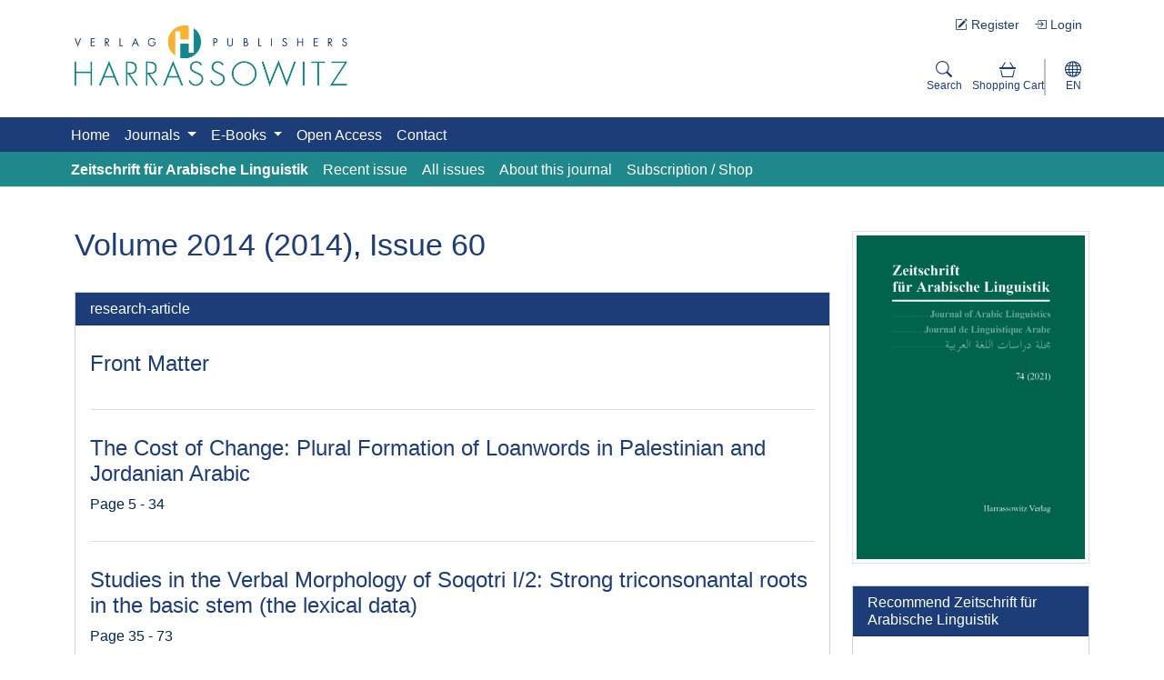

--- FILE ---
content_type: text/html; charset=UTF-8
request_url: https://zal.harrassowitz-library.com/issue/ZAL/2014/60?_locale=en
body_size: 5727
content:
<!DOCTYPE html>
<html lang="en" class="no-js" dir="ltr" xmlns="//www.w3.org/1999/xhtml">

<head>
                    <meta http-equiv="X-UA-Compatible" content="IE=edge">
        <meta charset="utf-8">
        <meta name="viewport" content="width=device-width, initial-scale=1.0">
        <meta name="description" content="">
        <meta name="author" content="">
            

    <title>
        Zeitschrift für arabische Linguistik: Volume 2014 (2014), Issue 60    </title>

            <meta charset="utf-8">
    
            <link rel="stylesheet" href="/build/410.253899b3.css"><link rel="stylesheet" href="/build/styles/harrassowitz.c78ca637.css">
    
    <script src="/js/vendor/bootstrap/bootstrap.bundle.min.js"></script>

    <script src="/build/runtime.5d02b278.js" defer></script><script src="/build/843.e16a9031.js" defer></script><script src="/build/app.b88d2f19.js" defer></script>

        <!--[if lt IE 9]>
    <script src="https://oss.maxcdn.com/libs/html5shiv/3.7.0/html5shiv.js"></script>
    <script src="https://oss.maxcdn.com/libs/respond.js/1.3.0/respond.min.js"></script>
    <![endif]-->

</head>

<body class="body-gradient locale-en">
    <a class="sr-only" href="#content">Skip to content</a>
    
<div id="headerWrapper" class="header-wrapper">
    <header id="header" role="banner"
            class="header-journal">
        <div class="container-xl">
            <div class="row">
                <!-- Logo -->
                <div id="headerLogo" class="header-logo col-lg-6 col-md-12 col-sm-12">
                    <a href="/" class="focus-ring" aria-label="Zeitschrift für arabische Linguistik">
                        <span>
                                                            Zeitschrift für arabische Linguistik
                                                    </span>
                    </a>
                                    </div>

                <!-- Menü + Suche -->
                <div class="col-lg-6 col-md-12 col-sm-12 d-flex header-nav p-0 align-items-end">
                    <div class="toggle-nav-btn">
                        <button class="burger-nav-btn" type="button" data-bs-toggle="collapse"
                                data-bs-target="#mainNavigation" aria-controls="mainNavigation" aria-expanded="false"
                                aria-label="Toggle navigation">
                            <i class="bi bi-list"></i>
                        </button>
                    </div>

                    <div class="d-inline-flex gap-2 pt-2 pb-2">
                        <div class="icon-menubtn">
                            <a
                                    href="/search"
                                    class="icon"
                                    aria-label="Search"
                            >
                                <i class="bi bi-search"></i>
                                <span class="search">Search</span>
                            </a>
                        </div>
                                                    <div class="icon-menubtn">
                                <div id="headerShoppingCart" class="dropdown d-inline-block">
                                    <button type="button" rolle="button" class="icon cart no-caret rounded-0"
                                            data-bs-toggle="dropdown" aria-expanded="false" disabled="disabled"
                                            aria-label="Shopping cart. Your current number of items:  X">
                                        <i class="bi bi-basket3"></i>
                                        <span class="search">Shopping Cart</span>
                                    </button>
                                    <div class="dropdown-menu dropdown-menu-end cart-content">
                                        <div class="cart-list"><!-- --></div>
                                                                                                                        <form id="redirectCartForm"
                                              action="https://microservice-shop.harrassowitz-prod.e-public.net/redirect-to-cart?XDEBUG_TRIGGER=1"
                                              method="POST">

                                            <input type="hidden" name="cartToken" value="">
                                            <input type="hidden" name="quotusUserJwt" value="">
                                            <input type="hidden" name="username" value="">
                                            <input type="hidden" name="locale" value="en_US">

                                                                                            <a
                                                        class="btn btn-primary btn-shoppingcart w-100"
                                                        data-cart-login
                                                        data-bs-toggle="modal"
                                                        data-bs-target="#quotusModalLoginRedirect"
                                                >
                                                    Login and Checkout
                                                </a>
                                                <a class="btn btn-secondary btn-shoppingcart w-100 mt-2"
                                                   href="/register">
                                                    Register new user
                                                </a>
                                                                                    </form>
                                    </div>
                                </div>
                            </div>
                                                <div class="icon-menubtn dropdown toplinks-lang-sel">
                            <button class="icon" rolle="button" data-bs-toggle="dropdown" id="languageDropdown"
                                    aria-expanded="false" aria-label="Language">
                                <i class="bi bi-globe"></i> <span>EN</span>
                            </button>
                            <ul class="dropdown-menu" aria-labelledby="languageDropdown">
                                                                    <a class="dropdown-item"
                                       href="/issue/ZAL/2014/60?_locale=de">DE</a>
                                                                <li>
                                                                            <a class="dropdown-item"
                                           href="/issue/ZAL/2014/60?_locale=en">EN</a>
                                                                    </li>
                            </ul>
                        </div>
                    </div>
                </div>
            </div>
        </div>
    </header>


    <!-- Navigation -->
    
<div id="mainNavigation" class="collapse navbar-collapse">
    <div id="secondaryNavigation" class="nav-secondary">
        <div class="container-xl">
            <div class="row">
                <nav class="col-12">
                    <ul class="navbar-nav metanav">
                        	<li><!-- No --></li>

                                                                                                                            <li class="nav-item">
                                <a class="nav-link" href="/register">
                                    <i class="bi bi-pencil-square"></i> Register
                                </a>
                            </li>
                            <li id="loginBox" class="nav-item">
                                <a class="nav-link" data-bs-toggle="modal" href="javascript:void(0)"
                                   data-bs-target="#quotusModalLogin">
                                    <i class="bi bi-box-arrow-in-right"></i> Login
                                </a>
                            </li>
                                            </ul>
                </nav>
            </div>
        </div>
    </div>
    <div id="primaryNavigation" class="nav-primary ">
        <div class="nav-primary-row-1">
            <div class="container-xl">
                <div class="row">
                    <nav class="col-12 navbar navbar-expand-lg navbar-light" role="navigation">
                        <ul class="nav navbar-nav navbar-left">
                                                        <li>
                                <a href="//www.harrassowitz-library.com/" class="focus-ring">
                                    Home
                                </a>
                            </li>
                                                                                        <li class="nav-item dropdown">
                                                                            <a href="javascript:void(0)" class="dropdown-toggle focus-ring"
                                           data-toggle="dropdown" data-bs-toggle="dropdown" role="button"
                                           aria-expanded="false">
                                            Journals
                                            <b class="caret"></b></a>
                                        <ul class="dropdown-menu dropdown-menu-sites">
                                                                                            <li class="site-caj  d-flex align-items-center"
                                                    style="white-space: nowrap;">
                                                    <a href="https://caj.harrassowitz-library.com/"
                                                       class="focus-ring">
                                                        Central Asiatic Journal
                                                    </a>
                                                                                                    </li>
                                                                                            <li class="site-jah  d-flex align-items-center"
                                                    style="white-space: nowrap;">
                                                    <a href="https://jah.harrassowitz-library.com/"
                                                       class="focus-ring">
                                                        Journal of Asian History
                                                    </a>
                                                                                                    </li>
                                                                                            <li class="site-mlr  d-flex align-items-center"
                                                    style="white-space: nowrap;">
                                                    <a href="https://mlr.harrassowitz-library.com/"
                                                       class="focus-ring">
                                                        Mediterranean Language Review
                                                    </a>
                                                                                                    </li>
                                                                                            <li class="site-wsj  d-flex align-items-center"
                                                    style="white-space: nowrap;">
                                                    <a href="https://wsj.harrassowitz-library.com/"
                                                       class="focus-ring">
                                                        Wiener Slavistisches Jahrbuch. Neue Folge
                                                    </a>
                                                                                                    </li>
                                                                                            <li class="site-zdmg  d-flex align-items-center"
                                                    style="white-space: nowrap;">
                                                    <a href="https://zdmg.harrassowitz-library.com/"
                                                       class="focus-ring">
                                                        Zeitschrift des Deutschen Morgenländischen Gesellschaft
                                                    </a>
                                                                                                    </li>
                                                                                            <li class="site-zar  d-flex align-items-center"
                                                    style="white-space: nowrap;">
                                                    <a href="https://zar.harrassowitz-library.com/"
                                                       class="focus-ring">
                                                        Zeitschrift für altorientalische und biblische Rechtsgeschichte
                                                    </a>
                                                                                                    </li>
                                                                                            <li class="site-zal  d-flex align-items-center"
                                                    style="white-space: nowrap;">
                                                    <a href="https://zal.harrassowitz-library.com/"
                                                       class="focus-ring">
                                                        Zeitschrift für arabische Linguistik
                                                    </a>
                                                                                                    </li>
                                                                                            <li class="site-zfb  d-flex align-items-center"
                                                    style="white-space: nowrap;">
                                                    <a href="https://zfb.harrassowitz-library.com/"
                                                       class="focus-ring">
                                                        Zeitschrift für Balkanologie
                                                    </a>
                                                                                                    </li>
                                                                                            <li class="site-sst  d-flex align-items-center"
                                                    style="white-space: nowrap;">
                                                    <a href="https://sst.harrassowitz-library.com/"
                                                       class="focus-ring">
                                                        Sasanidische Studien: Spätantike iranische Welt
                                                    </a>
                                                                                                    </li>
                                                                                            <li class="site-ws  d-flex align-items-center"
                                                    style="white-space: nowrap;">
                                                    <a href="https://ws.harrassowitz-library.com/"
                                                       class="focus-ring">
                                                        Die Welt der Slaven
                                                    </a>
                                                                                                    </li>
                                                                                            <li class="site-tl  d-flex align-items-center"
                                                    style="white-space: nowrap;">
                                                    <a href="https://tl.harrassowitz-library.com/"
                                                       class="focus-ring">
                                                        Turkic Languages
                                                    </a>
                                                                                                    </li>
                                                                                            <li class="site-buw  d-flex align-items-center"
                                                    style="white-space: nowrap;">
                                                    <a href="https://buw.harrassowitz-library.com/"
                                                       class="focus-ring">
                                                        Bibliothek und Wissenschaft
                                                    </a>
                                                                                                    </li>
                                                                                            <li class="site-kodex  d-flex align-items-center"
                                                    style="white-space: nowrap;">
                                                    <a href="https://kodex.harrassowitz-library.com/"
                                                       class="focus-ring">
                                                        Kodex
                                                    </a>
                                                                                                    </li>
                                                                                            <li class="site-lj  d-flex align-items-center"
                                                    style="white-space: nowrap;">
                                                    <a href="https://lj.harrassowitz-library.com/"
                                                       class="focus-ring">
                                                        Leipziger Jahrbuch
                                                    </a>
                                                                                                    </li>
                                                                                            <li class="site-stebla  d-flex align-items-center"
                                                    style="white-space: nowrap;">
                                                    <a href="https://stebla.harrassowitz-library.com/"
                                                       class="focus-ring">
                                                        Studia Eblaitica
                                                    </a>
                                                                                                    </li>
                                                                                            <li class="site-spr  d-flex align-items-center"
                                                    style="white-space: nowrap;">
                                                    <a href="https://spr.harrassowitz-library.com/"
                                                       class="focus-ring">
                                                        Die Sprache
                                                    </a>
                                                                                                    </li>
                                                                                            <li class="site-ench  d-flex align-items-center"
                                                    style="white-space: nowrap;">
                                                    <a href="https://ench.harrassowitz-library.com/"
                                                       class="focus-ring">
                                                        Enchoria
                                                    </a>
                                                                                                    </li>
                                                                                            <li class="site-oe  d-flex align-items-center"
                                                    style="white-space: nowrap;">
                                                    <a href="https://oe.harrassowitz-library.com/"
                                                       class="focus-ring">
                                                        Oriens Extremus
                                                    </a>
                                                                                                    </li>
                                                                                            <li class="site-mgh-da  d-flex align-items-center"
                                                    style="white-space: nowrap;">
                                                    <a href="https://mgh-da.harrassowitz-library.com/"
                                                       class="focus-ring">
                                                        Deutsches Archiv für Erforschung des Mittelalters
                                                    </a>
                                                                                                    </li>
                                                                                            <li class="site-gg  d-flex align-items-center"
                                                    style="white-space: nowrap;">
                                                    <a href="https://gg.harrassowitz-library.com/"
                                                       class="focus-ring">
                                                        Globalgeschichte / Global History
                                                    </a>
                                                                                                    </li>
                                                                                            <li class="site-joh  d-flex align-items-center"
                                                    style="white-space: nowrap;">
                                                    <a href="https://joh.harrassowitz-library.com/"
                                                       class="focus-ring">
                                                        Journal of Olympic History
                                                    </a>
                                                                                                    </li>
                                                                                    </ul>
                                                                    </li>
                            
                                                                                    <li class="nav-item dropdown">
    <a href="#" class="dropdown-toggle focus-ring" id="dropdownMenuLink" role="button" data-bs-toggle="dropdown" aria-expanded="false">
        E-Books
    </a>
    <ul class="dropdown-menu dropdown-menu-books" aria-labelledby="dropdownMenuLink">
        <li class="site-books">
            <a href="https://www.harrassowitz-library.com/books/category" class="focus-ring">Books</a>
        </li>
        <li class="site-books">
            <a href="https://www.harrassowitz-library.com/book/series" class="focus-ring">Series</a>
        </li>
    </ul>
</li>                            <li class="nav-item">
                                <a class="nav-link"
                                   href="//www.harrassowitz-library.com/books/open-access">
                                    Open Access
                                </a>
                            </li>
                            
                                                                                                
                            
                                                        <li>
                                <a href="https://www.harrassowitz-library.com/contact"
                                   class="focus-ring">
                                    Contact
                                </a>
                            </li>

                                                            
                                                                                </ul>
                    </nav>
                </div>
            </div>
        </div>
                    <div id="navigationJournal" class="nav-primary-row-2">
                <div class="container-xl">
                    <div class="row">
                        <nav class="col-sm-12 col-12 navbar" role="navigation">
                            <ul class="nav navbar-nav">
                                                                    <li>
                                        <a href="/"
                                           class="focus-ring current-journal">
                                            Zeitschrift für Arabische Linguistik
                                        </a>
                                    </li>
                                                                                                    <li>
                                        <a href="https://zal.harrassowitz-library.com/current_issue/ZAL"
                                           class="focus-ring">
                                            Recent issue
                                        </a>
                                    </li>
                                                                                                    <li>
                                        <a href="../../../journal/ZAL"
                                           class="focus-ring">
                                            All issues
                                        </a>
                                    </li>
                                                                                                    <li>
                                        <a href="/info/about_this_journal"
                                           class="focus-ring">
                                            About this journal
                                        </a>
                                    </li>
                                                                
                                    <li>
                                        <a href="../../../subscriptions/ZAL"
                                           class="focus-ring">
                                            Subscription / Shop
                                        </a>
                                    </li>

                                                            </ul>
                        </nav>
                    </div>
                </div>
            </div>
            </div>
</div>

<div class="searchcanvas offcanvas offcanvas-top" tabindex="-1" id="offcanvasTop" aria-labelledby="offcanvasTopLabel">
  <div class="formcontainer">
    <div class="offcanvas-header">
      <button type="button" class="btn-close text-reset" data-bs-dismiss="offcanvas" aria-label="Close">
        <i class="bi bi-x-lg"></i>
      </button>
    </div>
    <div class="offcanvas-body">
      <form id="headerSearch" role="search"
          action="/search" method="get">
          <div class="input-group w-100">
              <input type="text" class="form-control rounded-0"
                  placeholder="Search" name="query"
                  value="">
              <button type="submit" class="btn btn-primary-submit rounded-0" aria-label="Start search">
                  <i class="bi bi-search"></i>
              </button>
          </div>
      </form>
    </div>
  </div>
</div>

</div>

<!-- Login Modal -->
<div class="modal fade" id="quotusModalLogin" tabindex="-1" aria-labelledby="quotusModalLabel" aria-hidden="true">
    <div class="modal-dialog">
        <div class="modal-content">

            <div class="modal-header">
                <h5 class="modal-title" id="quotusModalLabel">Login</h5>
                <button type="button" class="btn-close" data-bs-dismiss="modal" aria-label="Close"></button>
            </div>

            <div class="modal-body">
                <p>Please log in with your eMail address or username and password.</p>
                
        
            <form id="login-form" method="post" action="/loginbox">
            <div id="login-error" class="alert alert-danger d-none" role="alert"></div>
            
                            <div class="mb-3">
                    <input type="text" class="form-control" name="username"
                           placeholder="Username or Email"
                           value="" required>
                </div>
            
                            <div class="mb-3">
                    <input type="password" class="form-control" name="password"
                           placeholder="Password"
                           required>
                </div>
            
                            <button type="submit" class="btn btn-primary w-100">
                    Login
                </button>
                    </form>
    
    <div class="mt-3 text-center">
        <a href="/forgot-password">
            Forgot your password?
        </a>
    </div>
    <script>
                    </script>

            </div>

        </div>
    </div>
</div>

<!-- Login - Redirect Modal -->
<div class="modal fade" id="quotusModalLoginRedirect" tabindex="-1" aria-labelledby="quotusModalLabel"
     aria-hidden="true">
    <div class="modal-dialog">
        <div class="modal-content">

            <div class="modal-header">
                <h5 class="modal-title" id="quotusModalLabel">Login</h5>
                <button type="button" class="btn-close" data-bs-dismiss="modal" aria-label="Close"></button>
            </div>

            <div class="modal-body">
                <p>Please log in with your eMail address or username and password.</p>
                
        
            
            <form id="login-form-redirect" method="post" action="/loginbox">
            <div id="login-error" class="alert alert-danger d-none" role="alert"></div>
            
                            <div class="mb-3">
                    <input type="text" class="form-control" name="username"
                           placeholder="Username or Email"
                           value="" required>
                </div>
            
                            <div class="mb-3">
                    <input type="password" class="form-control" name="password"
                           placeholder="Password"
                           required>
                </div>
            
                <button type="submit" class="btn btn-primary w-100">
        Login and proceed to checkout
    </button>
        </form>
    


    <div class="mt-3 text-center">
        <a href="/forgot-password">
            Forgot your password?
        </a>
    </div>
    <script>
                    </script>

            </div>

        </div>
    </div>
</div>

    <div id="contentWrapper">
        <div class="container-xl site-bg">
            <div id="content" class="content">
                                                    
    <div class="row">
        <div class="col-12 col-sm-12 col-md-12 col-lg-9 content-main">
                <h1>
        <a href="../../../journal/ZAL">Volume 2014
            (2014)</a>,
        <a href="">Issue 60</a>
    </h1>

                <div class="issue-contents issue">
                                    <div class="card">
                                            <div class="card-header rounded-0">
                            <h3 class="card-title">
                                research-article
                            </h3>
                        </div>
                                        <div class="card-body">
                                                    <section class="article" data-article-id="6361">
                                                                    <h2 class="title">
                                        <a href="/article/ZAL/2014/60/1" class="text-decoration-none">
                                            Front Matter
                                        </a>
                                                                                <span class="article-status"></span>
                                    </h2>
                                
                                
                                
                                                            </section>
                                                            <hr class="border-secondary">
                                                                                <section class="article" data-article-id="6351">
                                                                    <h2 class="title">
                                        <a href="/article/ZAL/2014/60/2" class="text-decoration-none">
                                            The Cost of Change: Plural Formation of Loanwords in Palestinian and Jordanian Arabic
                                        </a>
                                                                                <span class="article-status"></span>
                                    </h2>
                                
                                
                                
                                                                    <p class="source">
                                        Page 5
                                                                                    - 34
                                                                            </p>
                                                            </section>
                                                            <hr class="border-secondary">
                                                                                <section class="article" data-article-id="6353">
                                                                    <h2 class="title">
                                        <a href="/article/ZAL/2014/60/3" class="text-decoration-none">
                                            Studies in the Verbal Morphology of Soqotri I/2: Strong triconsonantal roots in the basic stem (the lexical data)
                                        </a>
                                                                                <span class="article-status"></span>
                                    </h2>
                                
                                
                                
                                                                    <p class="source">
                                        Page 35
                                                                                    - 73
                                                                            </p>
                                                            </section>
                                                            <hr class="border-secondary">
                                                                                <section class="article" data-article-id="6355">
                                                                    <h2 class="title">
                                        <a href="/article/ZAL/2014/60/4" class="text-decoration-none">
                                            Combinaisons minimales des parties du discours et réflexion logico-mathémathique
                                        </a>
                                                                                <span class="article-status"></span>
                                    </h2>
                                
                                
                                
                                                                    <p class="source">
                                        Page 74
                                                                                    - 93
                                                                            </p>
                                                            </section>
                                                                        </div>
                </div>
                            <div class="card">
                                            <div class="card-header rounded-0">
                            <h3 class="card-title">
                                book-review
                            </h3>
                        </div>
                                        <div class="card-body">
                                                    <section class="article" data-article-id="6357">
                                                                    <h2 class="title">
                                        <a href="/article/ZAL/2014/60/5" class="text-decoration-none">
                                            WALTER W. MÜLLER: Sabäische Inschriften nach Ären Datiert. Bibliographie, Texte und Glossar (Akademie der Wissenschaften und der Literatur, Mainz. Veröffentlichungen der Orientalischen Kommission Band 53). Wiesbaden: Harrassowitz Verlag, 2010, 241 p., ISBN 978-3-447-06286-2.
                                        </a>
                                                                                <span class="article-status"></span>
                                    </h2>
                                
                                
                                
                                                                    <p class="source">
                                        Page 95
                                                                                    - 98
                                                                            </p>
                                                            </section>
                                                            <hr class="border-secondary">
                                                                                <section class="article" data-article-id="6359">
                                                                    <h2 class="title">
                                        <a href="/article/ZAL/2014/60/6" class="text-decoration-none">
                                            JULIEN DUFOUR: Huit sièles de poésie chantée au Yémen. Langue, mètres et formes du ḥumaynī. Presses Universitaires de Strasbourg 2011, 454 S. (Etudes orientales, slaves et néo – hélléniques).
                                        </a>
                                                                                <span class="article-status"></span>
                                    </h2>
                                
                                
                                
                                                                    <p class="source">
                                        Page 98
                                                                                    - 102
                                                                            </p>
                                                            </section>
                                                                        </div>
                </div>
                        </div>
    <style>
        .article .article-status {
            color: #aaa;
        }
    </style>
    <script>
        $(function () {
            var articleIDs = [];
            var url = Routing.generate('_quotus_permission_rest_has_permission_batch', {permissionType: 'READ'}, false);
            $('.issue-contents').find('.article').each(function (index, article) {
                var articleId = $(this).attr('data-article-id');
                if (articleId) {
                    articleIDs.push(articleId);
                }
            });
            if (articleIDs.length) {
                $.ajax(url, {
                    'data': {'articleIDs': articleIDs},
                    'dataType': 'json',
                    'beforeSend': function () {
                        $('.issue-contents').find('.article .article-status').html('<i class="fa fa-circle-o-notch fa-spin"></i>');
                    },
                    'success': function (data, textStatus, jqXHR) {
                        $('.issue-contents').find('.article .article-status').html('');
                        if (data['has-error'] == false) {
                            Object.keys(data.result).forEach(function (idx) {
                                if (data.result[idx]) {
                                    $('.issue-contents').find('.article[data-article-id=' + idx + '] .article-status').html('<i class="fa fa-unlock fa-green"></i>');
                                }
                            })
                        }
                    }
                });
            }
        });
    </script>
        </div>
        <div class="col-12 col-sm-12 col-md-12 col-lg-3 content-right">

                <div class="d-sm-none d-md-block img-thumbnail-box mb-4">
        
        <img class="img-thumbnail rounded-0" src="/assets/issue/cover/317/standard" alt="" title="">

    </div>

    

    <div class="card rounded-0">
    <div class="card-header rounded-0">
                    <h3 class="card-title">Recommend Zeitschrift für Arabische Linguistik</h3>
            </div>
    <div class="card-body">
            <div class="share-container">
        <ul class="list-inline d-flex gap-2">
            <li class="email">
                <a class="btn btn-default rounded-0" aria-label="share via email" href="mailto:?subject=TODO%3A%20TRANSLATOR&amp;body=https%3A%2F%2Fzal.harrassowitz-library.com%2Fsocial%2Frecommend">
                    <i class="bi bi-envelope-fill"></i>
                    <span class="text">email</span>
                </a>
            </li>
            <li class="facebook">
                <a class="btn btn-default rounded-0 popup" aria-label="share on facebook" href="https://www.facebook.com/sharer/sharer.php?u=https%3A%2F%2Fzal.harrassowitz-library.com%2Fsocial%2Frecommend">
                    <i class="bi bi-facebook"></i>
                    <span class="text">facebook</span>
                </a>
            </li>
            <li class="linkedin">
                <a class="btn btn-default rounded-0 popup" aria-label="share on linkedin" href="http://www.linkedin.com/shareArticle?mini=true&amp;url=https%3A%2F%2Fzal.harrassowitz-library.com%2Fsocial%2Frecommend&amp;title=TODO%3A+TRANSLATOR&amp;summary=https%3A%2F%2Fzal.harrassowitz-library.com%2Fsocial%2Frecommend">
                    <i class="bi bi-linkedin"></i>
                    <span class="text">linkedin</span>
                </a>
            </li>
            <li class="bluesky">
                <a class="btn btn-default rounded-0 popup" aria-label="share on bluesky" href="https://bsky.app/intent/compose?text=TODO%3A+TRANSLATOR https%3A%2F%2Fzal.harrassowitz-library.com%2Fsocial%2Frecommend">
                    <i class="bi bi-bluesky"></i>
                    <span class="text">bluesky</span>
                </a>
            </li>
            <li class="mastodon">
                <a class="btn btn-default rounded-0 popup" aria-label="share on mastodon" href="https://mastodon.social/share?text=TODO%3A+TRANSLATOR https%3A%2F%2Fzal.harrassowitz-library.com%2Fsocial%2Frecommend">
                    <i class="bi bi-mastodon"></i>
                    <span class="text">mastodon</span>
                </a>
            </li>
        </ul>
    </div>

    </div>
</div>    <br>

    

        </div>
    </div>
            </div>
        </div>
    </div>
    <footer id="footer">
    <div class="container">
        <div class="row">
            <div class="col-lg-3 col-md-12 col-sm-3 col-xs-12">
                <div class="mb-4">
                    <a href="https://www.harrassowitz.de/">
                        HARRASSOWITZ Booksellers<br/>
                        and Subscription Agents<br/>
                    </a>
                    Copyright © 2005-2020<br/>

                </div>
            </div>
            <div class="col-lg-3 col-md-12 col-sm-3 col-xs-12">
                <div class="mb-4">
                    Kreuzberger Ring 7c-d<br/>
                    65205 Wiesbaden<br/>
                    Deutschland<br/>
                </div>
            </div>
            <div class="col-lg-3 col-md-12 col-sm-3 col-xs-12">
                <div class="mb-4">
                    Tel.: +49 (0)6 11 / 5 30 - 9 05<br/>
                    Fax: +49 (0)6 11 / 5 30 - 9 99<br/>
                    Email: <a href="mailto:verlag@harrassowitz.de">verlag@harrassowitz.de</a><br/>
                </div>
            </div>

                        <div class="col-lg-3 col-md-12 col-sm-3 col-xs-12">
                <ul>
                    <li><a href="https://www.harrassowitz-library.com/faq">FAQ</a></li>
                    <li><a href="https://www.harrassowitz-verlag.de/imprint.ahtml"
                           target="_blank">Legal notice</a>
                    </li>
                    <li><a href="https://www.harrassowitz-verlag.de/copyrights.ahtml"
                           target="_blank">Copyrights</a>
                    </li>
                    <li><a href="https://www.harrassowitz-verlag.de/dataprivacy.ahtml"
                           target="_blank">Data privacy statement</a>
                    </li>
                    <li><a href="https://www.harrassowitz-verlag.de/terms.ahtml"
                           target="_blank">Terms</a></li>
                    <li><a href="https://www.harrassowitz-library.com/license">Lizenz</a></li>
                    <li><a href="https://www.harrassowitz-verlag.de/contacts.ahtml"
                           target="_blank">Contacts</a></li>
                </ul>
            </div>
        </div>
    </div>
</footer>
    <div class="modal fade" id="quotusmodal" tabindex="-1" role="dialog" aria-labelledby="myModalLabel"
         aria-hidden="true">
        <div class="modal-dialog">
            <div class="modal-content">
            </div>
            <!-- /.modal-content -->
        </div>
        <!-- /.modal-dialog -->
    </div> <!-- /.modal -->

</body>
</html>


--- FILE ---
content_type: application/javascript
request_url: https://zal.harrassowitz-library.com/build/843.e16a9031.js
body_size: 70863
content:
/*! For license information please see 843.e16a9031.js.LICENSE.txt */
(self.webpackChunk=self.webpackChunk||[]).push([[843],{34:(e,t,r)=>{"use strict";var n=r(4901);e.exports=function(e){return"object"==typeof e?null!==e:n(e)}},81:(e,t,r)=>{"use strict";var n=r(9565),i=r(9306),o=r(8551),s=r(6823),a=r(851),c=TypeError;e.exports=function(e,t){var r=arguments.length<2?a(e):t;if(i(r))return o(n(r,e));throw new c(s(e)+" is not iterable")}},113:(e,t,r)=>{"use strict";var n=r(6518),i=r(9213).find,o=r(6469),s="find",a=!0;s in[]&&Array(1)[s](function(){a=!1}),n({target:"Array",proto:!0,forced:a},{find:function(e){return i(this,e,arguments.length>1?arguments[1]:void 0)}}),o(s)},116:(e,t,r)=>{"use strict";var n=r(6518),i=r(9565),o=r(2652),s=r(9306),a=r(8551),c=r(1767),u=r(9539),l=r(4549)("find",TypeError);n({target:"Iterator",proto:!0,real:!0,forced:l},{find:function(e){a(this);try{s(e)}catch(e){u(this,"throw",e)}if(l)return i(l,this,e);var t=c(this),r=0;return o(t,function(t,n){if(e(t,r++))return n(t)},{IS_RECORD:!0,INTERRUPTED:!0}).result}})},235:(e,t,r)=>{"use strict";var n=r(9213).forEach,i=r(4598)("forEach");e.exports=i?[].forEach:function(e){return n(this,e,arguments.length>1?arguments[1]:void 0)}},280:(e,t,r)=>{"use strict";var n=r(6518),i=r(7751),o=r(6395),s=r(550),a=r(916).CONSTRUCTOR,c=r(3438),u=i("Promise"),l=o&&!a;n({target:"Promise",stat:!0,forced:o||a},{resolve:function(e){return c(l&&this===u?s:this,e)}})},283:(e,t,r)=>{"use strict";var n=r(9504),i=r(9039),o=r(4901),s=r(9297),a=r(3724),c=r(350).CONFIGURABLE,u=r(3706),l=r(1181),p=l.enforce,d=l.get,f=String,h=Object.defineProperty,v=n("".slice),g=n("".replace),y=n([].join),m=a&&!i(function(){return 8!==h(function(){},"length",{value:8}).length}),b=String(String).split("String"),x=e.exports=function(e,t,r){"Symbol("===v(f(t),0,7)&&(t="["+g(f(t),/^Symbol\(([^)]*)\).*$/,"$1")+"]"),r&&r.getter&&(t="get "+t),r&&r.setter&&(t="set "+t),(!s(e,"name")||c&&e.name!==t)&&(a?h(e,"name",{value:t,configurable:!0}):e.name=t),m&&r&&s(r,"arity")&&e.length!==r.arity&&h(e,"length",{value:r.arity});try{r&&s(r,"constructor")&&r.constructor?a&&h(e,"prototype",{writable:!1}):e.prototype&&(e.prototype=void 0)}catch(e){}var n=p(e);return s(n,"source")||(n.source=y(b,"string"==typeof t?t:"")),e};Function.prototype.toString=x(function(){return o(this)&&d(this).source||u(this)},"toString")},287:(e,t,r)=>{"use strict";r(6518)({target:"Object",stat:!0},{setPrototypeOf:r(2967)})},298:(e,t,r)=>{"use strict";var n=r(2195),i=r(5397),o=r(8480).f,s=r(7680),a="object"==typeof window&&window&&Object.getOwnPropertyNames?Object.getOwnPropertyNames(window):[];e.exports.f=function(e){return a&&"Window"===n(e)?function(e){try{return o(e)}catch(e){return s(a)}}(e):o(i(e))}},350:(e,t,r)=>{"use strict";var n=r(3724),i=r(9297),o=Function.prototype,s=n&&Object.getOwnPropertyDescriptor,a=i(o,"name"),c=a&&"something"===function(){}.name,u=a&&(!n||n&&s(o,"name").configurable);e.exports={EXISTS:a,PROPER:c,CONFIGURABLE:u}},397:(e,t,r)=>{"use strict";var n=r(7751);e.exports=n("document","documentElement")},421:e=>{"use strict";e.exports={}},436:(e,t,r)=>{"use strict";var n,i,o,s,a=r(6518),c=r(6395),u=r(8574),l=r(4576),p=r(9167),d=r(9565),f=r(6840),h=r(2967),v=r(687),g=r(7633),y=r(9306),m=r(4901),b=r(34),x=r(679),w=r(2293),S=r(9225).set,k=r(1955),T=r(3138),C=r(1103),E=r(8265),O=r(1181),A=r(550),$=r(916),j=r(6043),P="Promise",L=$.CONSTRUCTOR,R=$.REJECTION_EVENT,D=$.SUBCLASSING,I=O.getterFor(P),N=O.set,H=A&&A.prototype,M=A,q=H,F=l.TypeError,U=l.document,z=l.process,W=j.f,B=W,_=!!(U&&U.createEvent&&l.dispatchEvent),X="unhandledrejection",G=function(e){var t;return!(!b(e)||!m(t=e.then))&&t},Y=function(e,t){var r,n,i,o=t.value,s=1===t.state,a=s?e.ok:e.fail,c=e.resolve,u=e.reject,l=e.domain;try{a?(s||(2===t.rejection&&Z(t),t.rejection=1),!0===a?r=o:(l&&l.enter(),r=a(o),l&&(l.exit(),i=!0)),r===e.promise?u(new F("Promise-chain cycle")):(n=G(r))?d(n,r,c,u):c(r)):u(o)}catch(e){l&&!i&&l.exit(),u(e)}},V=function(e,t){e.notified||(e.notified=!0,k(function(){for(var r,n=e.reactions;r=n.get();)Y(r,e);e.notified=!1,t&&!e.rejection&&K(e)}))},J=function(e,t,r){var n,i;_?((n=U.createEvent("Event")).promise=t,n.reason=r,n.initEvent(e,!1,!0),l.dispatchEvent(n)):n={promise:t,reason:r},!R&&(i=l["on"+e])?i(n):e===X&&T("Unhandled promise rejection",r)},K=function(e){d(S,l,function(){var t,r=e.facade,n=e.value;if(Q(e)&&(t=C(function(){u?z.emit("unhandledRejection",n,r):J(X,r,n)}),e.rejection=u||Q(e)?2:1,t.error))throw t.value})},Q=function(e){return 1!==e.rejection&&!e.parent},Z=function(e){d(S,l,function(){var t=e.facade;u?z.emit("rejectionHandled",t):J("rejectionhandled",t,e.value)})},ee=function(e,t,r){return function(n){e(t,n,r)}},te=function(e,t,r){e.done||(e.done=!0,r&&(e=r),e.value=t,e.state=2,V(e,!0))},re=function(e,t,r){if(!e.done){e.done=!0,r&&(e=r);try{if(e.facade===t)throw new F("Promise can't be resolved itself");var n=G(t);n?k(function(){var r={done:!1};try{d(n,t,ee(re,r,e),ee(te,r,e))}catch(t){te(r,t,e)}}):(e.value=t,e.state=1,V(e,!1))}catch(t){te({done:!1},t,e)}}};if(L&&(q=(M=function(e){x(this,q),y(e),d(n,this);var t=I(this);try{e(ee(re,t),ee(te,t))}catch(e){te(t,e)}}).prototype,(n=function(e){N(this,{type:P,done:!1,notified:!1,parent:!1,reactions:new E,rejection:!1,state:0,value:null})}).prototype=f(q,"then",function(e,t){var r=I(this),n=W(w(this,M));return r.parent=!0,n.ok=!m(e)||e,n.fail=m(t)&&t,n.domain=u?z.domain:void 0,0===r.state?r.reactions.add(n):k(function(){Y(n,r)}),n.promise}),i=function(){var e=new n,t=I(e);this.promise=e,this.resolve=ee(re,t),this.reject=ee(te,t)},j.f=W=function(e){return e===M||e===o?new i(e):B(e)},!c&&m(A)&&H!==Object.prototype)){s=H.then,D||f(H,"then",function(e,t){var r=this;return new M(function(e,t){d(s,r,e,t)}).then(e,t)},{unsafe:!0});try{delete H.constructor}catch(e){}h&&h(H,q)}a({global:!0,constructor:!0,wrap:!0,forced:L},{Promise:M}),o=p.Promise,v(M,P,!1,!0),g(P)},511:(e,t,r)=>{"use strict";var n=r(9167),i=r(9297),o=r(1951),s=r(4913).f;e.exports=function(e){var t=n.Symbol||(n.Symbol={});i(t,e)||s(t,e,{value:o.f(e)})}},537:(e,t,r)=>{"use strict";var n=r(550),i=r(4428),o=r(916).CONSTRUCTOR;e.exports=o||!i(function(e){n.all(e).then(void 0,function(){})})},550:(e,t,r)=>{"use strict";var n=r(4576);e.exports=n.Promise},566:(e,t,r)=>{"use strict";var n=r(9504),i=r(9306),o=r(34),s=r(9297),a=r(7680),c=r(616),u=Function,l=n([].concat),p=n([].join),d={};e.exports=c?u.bind:function(e){var t=i(this),r=t.prototype,n=a(arguments,1),c=function(){var r=l(n,a(arguments));return this instanceof c?function(e,t,r){if(!s(d,t)){for(var n=[],i=0;i<t;i++)n[i]="a["+i+"]";d[t]=u("C,a","return new C("+p(n,",")+")")}return d[t](e,r)}(t,r.length,r):t.apply(e,r)};return o(r)&&(c.prototype=r),c}},597:(e,t,r)=>{"use strict";var n=r(9039),i=r(8227),o=r(9519),s=i("species");e.exports=function(e){return o>=51||!n(function(){var t=[];return(t.constructor={})[s]=function(){return{foo:1}},1!==t[e](Boolean).foo})}},616:(e,t,r)=>{"use strict";var n=r(9039);e.exports=!n(function(){var e=function(){}.bind();return"function"!=typeof e||e.hasOwnProperty("prototype")})},655:(e,t,r)=>{"use strict";var n=r(6955),i=String;e.exports=function(e){if("Symbol"===n(e))throw new TypeError("Cannot convert a Symbol value to a string");return i(e)}},679:(e,t,r)=>{"use strict";var n=r(1625),i=TypeError;e.exports=function(e,t){if(n(t,e))return e;throw new i("Incorrect invocation")}},684:e=>{"use strict";e.exports=function(e,t){var r="function"==typeof Iterator&&Iterator.prototype[e];if(r)try{r.call({next:null},t).next()}catch(e){return!0}}},687:(e,t,r)=>{"use strict";var n=r(4913).f,i=r(9297),o=r(8227)("toStringTag");e.exports=function(e,t,r){e&&!r&&(e=e.prototype),e&&!i(e,o)&&n(e,o,{configurable:!0,value:t})}},706:(e,t,r)=>{"use strict";var n=r(350).PROPER,i=r(9039),o=r(7452);e.exports=function(e){return i(function(){return!!o[e]()||"​᠎"!=="​᠎"[e]()||n&&o[e].name!==e})}},739:(e,t,r)=>{"use strict";var n=r(6518),i=r(9039),o=r(8981),s=r(2777);n({target:"Date",proto:!0,arity:1,forced:i(function(){return null!==new Date(NaN).toJSON()||1!==Date.prototype.toJSON.call({toISOString:function(){return 1}})})},{toJSON:function(e){var t=o(this),r=s(t,"number");return"number"!=typeof r||isFinite(r)?t.toISOString():null}})},741:e=>{"use strict";var t=Math.ceil,r=Math.floor;e.exports=Math.trunc||function(e){var n=+e;return(n>0?r:t)(n)}},747:(e,t,r)=>{"use strict";var n=r(6699),i=r(6193),o=r(6249),s=Error.captureStackTrace;e.exports=function(e,t,r,a){o&&(s?s(e,t):n(e,"stack",i(r,a)))}},757:(e,t,r)=>{"use strict";var n=r(7751),i=r(4901),o=r(1625),s=r(7040),a=Object;e.exports=s?function(e){return"symbol"==typeof e}:function(e){var t=n("Symbol");return i(t)&&o(t.prototype,a(e))}},788:(e,t,r)=>{"use strict";var n=r(34),i=r(2195),o=r(8227)("match");e.exports=function(e){var t;return n(e)&&(void 0!==(t=e[o])?!!t:"RegExp"===i(e))}},851:(e,t,r)=>{"use strict";var n=r(6955),i=r(5966),o=r(4117),s=r(6269),a=r(8227)("iterator");e.exports=function(e){if(!o(e))return i(e,a)||i(e,"@@iterator")||s[n(e)]}},875:(e,t,r)=>{"use strict";var n=r(6518),i=r(9039),o=r(8981),s=r(2787),a=r(2211);n({target:"Object",stat:!0,forced:i(function(){s(1)}),sham:!a},{getPrototypeOf:function(e){return s(o(e))}})},906:(e,t,r)=>{"use strict";r(7495);var n,i,o=r(6518),s=r(9565),a=r(4901),c=r(8551),u=r(655),l=(n=!1,(i=/[ac]/).exec=function(){return n=!0,/./.exec.apply(this,arguments)},!0===i.test("abc")&&n),p=/./.test;o({target:"RegExp",proto:!0,forced:!l},{test:function(e){var t=c(this),r=u(e),n=t.exec;if(!a(n))return s(p,t,r);var i=s(n,t,r);return null!==i&&(c(i),!0)}})},916:(e,t,r)=>{"use strict";var n=r(4576),i=r(550),o=r(4901),s=r(2796),a=r(3706),c=r(8227),u=r(4215),l=r(6395),p=r(9519),d=i&&i.prototype,f=c("species"),h=!1,v=o(n.PromiseRejectionEvent),g=s("Promise",function(){var e=a(i),t=e!==String(i);if(!t&&66===p)return!0;if(l&&(!d.catch||!d.finally))return!0;if(!p||p<51||!/native code/.test(e)){var r=new i(function(e){e(1)}),n=function(e){e(function(){},function(){})};if((r.constructor={})[f]=n,!(h=r.then(function(){})instanceof n))return!0}return!(t||"BROWSER"!==u&&"DENO"!==u||v)});e.exports={CONSTRUCTOR:g,REJECTION_EVENT:v,SUBCLASSING:h}},1034:(e,t,r)=>{"use strict";var n=r(9565),i=r(9297),o=r(1625),s=r(5213),a=r(7979),c=RegExp.prototype;e.exports=s.correct?function(e){return e.flags}:function(e){return s.correct||!o(c,e)||i(e,"flags")?e.flags:n(a,e)}},1056:(e,t,r)=>{"use strict";var n=r(4913).f;e.exports=function(e,t,r){r in e||n(e,r,{configurable:!0,get:function(){return t[r]},set:function(e){t[r]=e}})}},1072:(e,t,r)=>{"use strict";var n=r(1828),i=r(8727);e.exports=Object.keys||function(e){return n(e,i)}},1088:(e,t,r)=>{"use strict";var n=r(6518),i=r(9565),o=r(6395),s=r(350),a=r(4901),c=r(3994),u=r(2787),l=r(2967),p=r(687),d=r(6699),f=r(6840),h=r(8227),v=r(6269),g=r(7657),y=s.PROPER,m=s.CONFIGURABLE,b=g.IteratorPrototype,x=g.BUGGY_SAFARI_ITERATORS,w=h("iterator"),S="keys",k="values",T="entries",C=function(){return this};e.exports=function(e,t,r,s,h,g,E){c(r,t,s);var O,A,$,j=function(e){if(e===h&&I)return I;if(!x&&e&&e in R)return R[e];switch(e){case S:case k:case T:return function(){return new r(this,e)}}return function(){return new r(this)}},P=t+" Iterator",L=!1,R=e.prototype,D=R[w]||R["@@iterator"]||h&&R[h],I=!x&&D||j(h),N="Array"===t&&R.entries||D;if(N&&(O=u(N.call(new e)))!==Object.prototype&&O.next&&(o||u(O)===b||(l?l(O,b):a(O[w])||f(O,w,C)),p(O,P,!0,!0),o&&(v[P]=C)),y&&h===k&&D&&D.name!==k&&(!o&&m?d(R,"name",k):(L=!0,I=function(){return i(D,this)})),h)if(A={values:j(k),keys:g?I:j(S),entries:j(T)},E)for($ in A)(x||L||!($ in R))&&f(R,$,A[$]);else n({target:t,proto:!0,forced:x||L},A);return o&&!E||R[w]===I||f(R,w,I,{name:h}),v[t]=I,A}},1103:e=>{"use strict";e.exports=function(e){try{return{error:!1,value:e()}}catch(e){return{error:!0,value:e}}}},1181:(e,t,r)=>{"use strict";var n,i,o,s=r(8622),a=r(4576),c=r(34),u=r(6699),l=r(9297),p=r(7629),d=r(6119),f=r(421),h="Object already initialized",v=a.TypeError,g=a.WeakMap;if(s||p.state){var y=p.state||(p.state=new g);y.get=y.get,y.has=y.has,y.set=y.set,n=function(e,t){if(y.has(e))throw new v(h);return t.facade=e,y.set(e,t),t},i=function(e){return y.get(e)||{}},o=function(e){return y.has(e)}}else{var m=d("state");f[m]=!0,n=function(e,t){if(l(e,m))throw new v(h);return t.facade=e,u(e,m,t),t},i=function(e){return l(e,m)?e[m]:{}},o=function(e){return l(e,m)}}e.exports={set:n,get:i,has:o,enforce:function(e){return o(e)?i(e):n(e,{})},getterFor:function(e){return function(t){var r;if(!c(t)||(r=i(t)).type!==e)throw new v("Incompatible receiver, "+e+" required");return r}}}},1240:(e,t,r)=>{"use strict";var n=r(9504);e.exports=n(1.1.valueOf)},1291:(e,t,r)=>{"use strict";var n=r(741);e.exports=function(e){var t=+e;return t!=t||0===t?0:n(t)}},1296:(e,t,r)=>{"use strict";var n=r(4495);e.exports=n&&!!Symbol.for&&!!Symbol.keyFor},1385:(e,t,r)=>{"use strict";var n=r(9539);e.exports=function(e,t,r){for(var i=e.length-1;i>=0;i--)if(void 0!==e[i])try{r=n(e[i].iterator,t,r)}catch(e){t="throw",r=e}if("throw"===t)throw r;return r}},1469:(e,t,r)=>{"use strict";var n=r(7433);e.exports=function(e,t){return new(n(e))(0===t?0:t)}},1481:(e,t,r)=>{"use strict";var n=r(6518),i=r(6043);n({target:"Promise",stat:!0,forced:r(916).CONSTRUCTOR},{reject:function(e){var t=i.f(this);return(0,t.reject)(e),t.promise}})},1510:(e,t,r)=>{"use strict";var n=r(6518),i=r(7751),o=r(9297),s=r(655),a=r(5745),c=r(1296),u=a("string-to-symbol-registry"),l=a("symbol-to-string-registry");n({target:"Symbol",stat:!0,forced:!c},{for:function(e){var t=s(e);if(o(u,t))return u[t];var r=i("Symbol")(t);return u[t]=r,l[r]=t,r}})},1625:(e,t,r)=>{"use strict";var n=r(9504);e.exports=n({}.isPrototypeOf)},1629:(e,t,r)=>{"use strict";var n=r(6518),i=r(235);n({target:"Array",proto:!0,forced:[].forEach!==i},{forEach:i})},1761:(e,t,r)=>{"use strict";var n=r(9565),i=r(9504),o=r(9228),s=r(8551),a=r(34),c=r(8014),u=r(655),l=r(7750),p=r(5966),d=r(7829),f=r(1034),h=r(6682),v=i("".indexOf);o("match",function(e,t,r){return[function(t){var r=l(this),i=a(t)?p(t,e):void 0;return i?n(i,t,r):new RegExp(t)[e](u(r))},function(e){var n=s(this),i=u(e),o=r(t,n,i);if(o.done)return o.value;var a=u(f(n));if(-1===v(a,"g"))return h(n,i);var l=-1!==v(a,"u");n.lastIndex=0;for(var p,g=[],y=0;null!==(p=h(n,i));){var m=u(p[0]);g[y]=m,""===m&&(n.lastIndex=d(i,c(n.lastIndex),l)),y++}return 0===y?null:g}]})},1767:e=>{"use strict";e.exports=function(e){return{iterator:e,next:e.next,done:!1}}},1828:(e,t,r)=>{"use strict";var n=r(9504),i=r(9297),o=r(5397),s=r(9617).indexOf,a=r(421),c=n([].push);e.exports=function(e,t){var r,n=o(e),u=0,l=[];for(r in n)!i(a,r)&&i(n,r)&&c(l,r);for(;t.length>u;)i(n,r=t[u++])&&(~s(l,r)||c(l,r));return l}},1951:(e,t,r)=>{"use strict";var n=r(8227);t.f=n},1955:(e,t,r)=>{"use strict";var n,i,o,s,a,c=r(4576),u=r(3389),l=r(6080),p=r(9225).set,d=r(8265),f=r(9544),h=r(4265),v=r(7860),g=r(8574),y=c.MutationObserver||c.WebKitMutationObserver,m=c.document,b=c.process,x=c.Promise,w=u("queueMicrotask");if(!w){var S=new d,k=function(){var e,t;for(g&&(e=b.domain)&&e.exit();t=S.get();)try{t()}catch(e){throw S.head&&n(),e}e&&e.enter()};f||g||v||!y||!m?!h&&x&&x.resolve?((s=x.resolve(void 0)).constructor=x,a=l(s.then,s),n=function(){a(k)}):g?n=function(){b.nextTick(k)}:(p=l(p,c),n=function(){p(k)}):(i=!0,o=m.createTextNode(""),new y(k).observe(o,{characterData:!0}),n=function(){o.data=i=!i}),w=function(e){S.head||n(),S.add(e)}}e.exports=w},2003:(e,t,r)=>{"use strict";var n=r(6518),i=r(6395),o=r(916).CONSTRUCTOR,s=r(550),a=r(7751),c=r(4901),u=r(6840),l=s&&s.prototype;if(n({target:"Promise",proto:!0,forced:o,real:!0},{catch:function(e){return this.then(void 0,e)}}),!i&&c(s)){var p=a("Promise").prototype.catch;l.catch!==p&&u(l,"catch",p,{unsafe:!0})}},2008:(e,t,r)=>{"use strict";var n=r(6518),i=r(9213).filter;n({target:"Array",proto:!0,forced:!r(597)("filter")},{filter:function(e){return i(this,e,arguments.length>1?arguments[1]:void 0)}})},2010:(e,t,r)=>{"use strict";var n=r(3724),i=r(350).EXISTS,o=r(9504),s=r(2106),a=Function.prototype,c=o(a.toString),u=/function\b(?:\s|\/\*[\S\s]*?\*\/|\/\/[^\n\r]*[\n\r]+)*([^\s(/]*)/,l=o(u.exec);n&&!i&&s(a,"name",{configurable:!0,get:function(){try{return l(u,c(this))[1]}catch(e){return""}}})},2106:(e,t,r)=>{"use strict";var n=r(283),i=r(4913);e.exports=function(e,t,r){return r.get&&n(r.get,t,{getter:!0}),r.set&&n(r.set,t,{setter:!0}),i.f(e,t,r)}},2140:(e,t,r)=>{"use strict";var n={};n[r(8227)("toStringTag")]="z",e.exports="[object z]"===String(n)},2195:(e,t,r)=>{"use strict";var n=r(9504),i=n({}.toString),o=n("".slice);e.exports=function(e){return o(i(e),8,-1)}},2211:(e,t,r)=>{"use strict";var n=r(9039);e.exports=!n(function(){function e(){}return e.prototype.constructor=null,Object.getPrototypeOf(new e)!==e.prototype})},2259:(e,t,r)=>{"use strict";r(511)("iterator")},2293:(e,t,r)=>{"use strict";var n=r(8551),i=r(5548),o=r(4117),s=r(8227)("species");e.exports=function(e,t){var r,a=n(e).constructor;return void 0===a||o(r=n(a)[s])?t:i(r)}},2360:(e,t,r)=>{"use strict";var n,i=r(8551),o=r(6801),s=r(8727),a=r(421),c=r(397),u=r(4055),l=r(6119),p="prototype",d="script",f=l("IE_PROTO"),h=function(){},v=function(e){return"<"+d+">"+e+"</"+d+">"},g=function(e){e.write(v("")),e.close();var t=e.parentWindow.Object;return e=null,t},y=function(){try{n=new ActiveXObject("htmlfile")}catch(e){}var e,t,r;y="undefined"!=typeof document?document.domain&&n?g(n):(t=u("iframe"),r="java"+d+":",t.style.display="none",c.appendChild(t),t.src=String(r),(e=t.contentWindow.document).open(),e.write(v("document.F=Object")),e.close(),e.F):g(n);for(var i=s.length;i--;)delete y[p][s[i]];return y()};a[f]=!0,e.exports=Object.create||function(e,t){var r;return null!==e?(h[p]=i(e),r=new h,h[p]=null,r[f]=e):r=y(),void 0===t?r:o.f(r,t)}},2478:(e,t,r)=>{"use strict";var n=r(9504),i=r(8981),o=Math.floor,s=n("".charAt),a=n("".replace),c=n("".slice),u=/\$([$&'`]|\d{1,2}|<[^>]*>)/g,l=/\$([$&'`]|\d{1,2})/g;e.exports=function(e,t,r,n,p,d){var f=r+e.length,h=n.length,v=l;return void 0!==p&&(p=i(p),v=u),a(d,v,function(i,a){var u;switch(s(a,0)){case"$":return"$";case"&":return e;case"`":return c(t,0,r);case"'":return c(t,f);case"<":u=p[c(a,1,-1)];break;default:var l=+a;if(0===l)return i;if(l>h){var d=o(l/10);return 0===d?i:d<=h?void 0===n[d-1]?s(a,1):n[d-1]+s(a,1):i}u=n[l-1]}return void 0===u?"":u})}},2489:(e,t,r)=>{"use strict";var n=r(6518),i=r(9565),o=r(9306),s=r(8551),a=r(1767),c=r(9462),u=r(6319),l=r(6395),p=r(9539),d=r(684),f=r(4549),h=!l&&!d("filter",function(){}),v=!l&&!h&&f("filter",TypeError),g=l||h||v,y=c(function(){for(var e,t,r=this.iterator,n=this.predicate,o=this.next;;){if(e=s(i(o,r)),this.done=!!e.done)return;if(t=e.value,u(r,n,[t,this.counter++],!0))return t}});n({target:"Iterator",proto:!0,real:!0,forced:g},{filter:function(e){s(this);try{o(e)}catch(e){p(this,"throw",e)}return v?i(v,this,e):new y(a(this),{predicate:e})}})},2529:e=>{"use strict";e.exports=function(e,t){return{value:e,done:t}}},2577:(e,t,r)=>{"use strict";r(116)},2603:(e,t,r)=>{"use strict";var n=r(655);e.exports=function(e,t){return void 0===e?arguments.length<2?"":t:n(e)}},2652:(e,t,r)=>{"use strict";var n=r(6080),i=r(9565),o=r(8551),s=r(6823),a=r(4209),c=r(6198),u=r(1625),l=r(81),p=r(851),d=r(9539),f=TypeError,h=function(e,t){this.stopped=e,this.result=t},v=h.prototype;e.exports=function(e,t,r){var g,y,m,b,x,w,S,k=r&&r.that,T=!(!r||!r.AS_ENTRIES),C=!(!r||!r.IS_RECORD),E=!(!r||!r.IS_ITERATOR),O=!(!r||!r.INTERRUPTED),A=n(t,k),$=function(e){return g&&d(g,"normal"),new h(!0,e)},j=function(e){return T?(o(e),O?A(e[0],e[1],$):A(e[0],e[1])):O?A(e,$):A(e)};if(C)g=e.iterator;else if(E)g=e;else{if(!(y=p(e)))throw new f(s(e)+" is not iterable");if(a(y)){for(m=0,b=c(e);b>m;m++)if((x=j(e[m]))&&u(v,x))return x;return new h(!1)}g=l(e,y)}for(w=C?e.next:g.next;!(S=i(w,g)).done;){try{x=j(S.value)}catch(e){d(g,"throw",e)}if("object"==typeof x&&x&&u(v,x))return x}return new h(!1)}},2675:(e,t,r)=>{"use strict";r(6761),r(1510),r(7812),r(3110),r(9773)},2703:(e,t,r)=>{"use strict";var n=r(4576),i=r(9039),o=r(9504),s=r(655),a=r(3802).trim,c=r(7452),u=n.parseInt,l=n.Symbol,p=l&&l.iterator,d=/^[+-]?0x/i,f=o(d.exec),h=8!==u(c+"08")||22!==u(c+"0x16")||p&&!i(function(){u(Object(p))});e.exports=h?function(e,t){var r=a(s(e));return u(r,t>>>0||(f(d,r)?16:10))}:u},2744:(e,t,r)=>{"use strict";var n=r(9039);e.exports=!n(function(){return Object.isExtensible(Object.preventExtensions({}))})},2762:(e,t,r)=>{"use strict";var n=r(6518),i=r(3802).trim;n({target:"String",proto:!0,forced:r(706)("trim")},{trim:function(){return i(this)}})},2777:(e,t,r)=>{"use strict";var n=r(9565),i=r(34),o=r(757),s=r(5966),a=r(4270),c=r(8227),u=TypeError,l=c("toPrimitive");e.exports=function(e,t){if(!i(e)||o(e))return e;var r,c=s(e,l);if(c){if(void 0===t&&(t="default"),r=n(c,e,t),!i(r)||o(r))return r;throw new u("Can't convert object to primitive value")}return void 0===t&&(t="number"),a(e,t)}},2787:(e,t,r)=>{"use strict";var n=r(9297),i=r(4901),o=r(8981),s=r(6119),a=r(2211),c=s("IE_PROTO"),u=Object,l=u.prototype;e.exports=a?u.getPrototypeOf:function(e){var t=o(e);if(n(t,c))return t[c];var r=t.constructor;return i(r)&&t instanceof r?r.prototype:t instanceof u?l:null}},2796:(e,t,r)=>{"use strict";var n=r(9039),i=r(4901),o=/#|\.prototype\./,s=function(e,t){var r=c[a(e)];return r===l||r!==u&&(i(t)?n(t):!!t)},a=s.normalize=function(e){return String(e).replace(o,".").toLowerCase()},c=s.data={},u=s.NATIVE="N",l=s.POLYFILL="P";e.exports=s},2811:(e,t,r)=>{"use strict";var n=r(6518),i=r(2744),o=r(9039),s=r(34),a=r(3451).onFreeze,c=Object.freeze;n({target:"Object",stat:!0,forced:o(function(){c(1)}),sham:!i},{freeze:function(e){return c&&s(e)?c(a(e)):e}})},2812:e=>{"use strict";var t=TypeError;e.exports=function(e,r){if(e<r)throw new t("Not enough arguments");return e}},2839:(e,t,r)=>{"use strict";var n=r(4576).navigator,i=n&&n.userAgent;e.exports=i?String(i):""},2892:(e,t,r)=>{"use strict";var n=r(6518),i=r(6395),o=r(3724),s=r(4576),a=r(9167),c=r(9504),u=r(2796),l=r(9297),p=r(3167),d=r(1625),f=r(757),h=r(2777),v=r(9039),g=r(8480).f,y=r(7347).f,m=r(4913).f,b=r(1240),x=r(3802).trim,w="Number",S=s[w],k=a[w],T=S.prototype,C=s.TypeError,E=c("".slice),O=c("".charCodeAt),A=function(e){var t,r,n,i,o,s,a,c,u=h(e,"number");if(f(u))throw new C("Cannot convert a Symbol value to a number");if("string"==typeof u&&u.length>2)if(u=x(u),43===(t=O(u,0))||45===t){if(88===(r=O(u,2))||120===r)return NaN}else if(48===t){switch(O(u,1)){case 66:case 98:n=2,i=49;break;case 79:case 111:n=8,i=55;break;default:return+u}for(s=(o=E(u,2)).length,a=0;a<s;a++)if((c=O(o,a))<48||c>i)return NaN;return parseInt(o,n)}return+u},$=u(w,!S(" 0o1")||!S("0b1")||S("+0x1")),j=function(e){var t,r=arguments.length<1?0:S(function(e){var t=h(e,"number");return"bigint"==typeof t?t:A(t)}(e));return d(T,t=this)&&v(function(){b(t)})?p(Object(r),this,j):r};j.prototype=T,$&&!i&&(T.constructor=j),n({global:!0,constructor:!0,wrap:!0,forced:$},{Number:j});var P=function(e,t){for(var r,n=o?g(t):"MAX_VALUE,MIN_VALUE,NaN,NEGATIVE_INFINITY,POSITIVE_INFINITY,EPSILON,MAX_SAFE_INTEGER,MIN_SAFE_INTEGER,isFinite,isInteger,isNaN,isSafeInteger,parseFloat,parseInt,fromString,range".split(","),i=0;n.length>i;i++)l(t,r=n[i])&&!l(e,r)&&m(e,r,y(t,r))};i&&k&&P(a[w],k),($||i)&&P(a[w],S)},2953:(e,t,r)=>{"use strict";var n=r(4576),i=r(7400),o=r(9296),s=r(3792),a=r(6699),c=r(687),u=r(8227)("iterator"),l=s.values,p=function(e,t){if(e){if(e[u]!==l)try{a(e,u,l)}catch(t){e[u]=l}if(c(e,t,!0),i[t])for(var r in s)if(e[r]!==s[r])try{a(e,r,s[r])}catch(t){e[r]=s[r]}}};for(var d in i)p(n[d]&&n[d].prototype,d);p(o,"DOMTokenList")},2967:(e,t,r)=>{"use strict";var n=r(6706),i=r(34),o=r(7750),s=r(3506);e.exports=Object.setPrototypeOf||("__proto__"in{}?function(){var e,t=!1,r={};try{(e=n(Object.prototype,"__proto__","set"))(r,[]),t=r instanceof Array}catch(e){}return function(r,n){return o(r),s(n),i(r)?(t?e(r,n):r.__proto__=n,r):r}}():void 0)},3110:(e,t,r)=>{"use strict";var n=r(6518),i=r(7751),o=r(8745),s=r(9565),a=r(9504),c=r(9039),u=r(4901),l=r(757),p=r(7680),d=r(6933),f=r(4495),h=String,v=i("JSON","stringify"),g=a(/./.exec),y=a("".charAt),m=a("".charCodeAt),b=a("".replace),x=a(1.1.toString),w=/[\uD800-\uDFFF]/g,S=/^[\uD800-\uDBFF]$/,k=/^[\uDC00-\uDFFF]$/,T=!f||c(function(){var e=i("Symbol")("stringify detection");return"[null]"!==v([e])||"{}"!==v({a:e})||"{}"!==v(Object(e))}),C=c(function(){return'"\\udf06\\ud834"'!==v("\udf06\ud834")||'"\\udead"'!==v("\udead")}),E=function(e,t){var r=p(arguments),n=d(t);if(u(n)||void 0!==e&&!l(e))return r[1]=function(e,t){if(u(n)&&(t=s(n,this,h(e),t)),!l(t))return t},o(v,null,r)},O=function(e,t,r){var n=y(r,t-1),i=y(r,t+1);return g(S,e)&&!g(k,i)||g(k,e)&&!g(S,n)?"\\u"+x(m(e,0),16):e};v&&n({target:"JSON",stat:!0,arity:3,forced:T||C},{stringify:function(e,t,r){var n=p(arguments),i=o(T?E:v,null,n);return C&&"string"==typeof i?b(i,w,O):i}})},3138:e=>{"use strict";e.exports=function(e,t){try{1===arguments.length?console.error(e):console.error(e,t)}catch(e){}}},3167:(e,t,r)=>{"use strict";var n=r(4901),i=r(34),o=r(2967);e.exports=function(e,t,r){var s,a;return o&&n(s=t.constructor)&&s!==r&&i(a=s.prototype)&&a!==r.prototype&&o(e,a),e}},3179:(e,t,r)=>{"use strict";var n=r(2140),i=r(6955);e.exports=n?{}.toString:function(){return"[object "+i(this)+"]"}},3288:(e,t,r)=>{"use strict";var n=r(9504),i=r(6840),o=Date.prototype,s="Invalid Date",a="toString",c=n(o[a]),u=n(o.getTime);String(new Date(NaN))!==s&&i(o,a,function(){var e=u(this);return e==e?c(this):s})},3296:(e,t,r)=>{"use strict";r(5806)},3362:(e,t,r)=>{"use strict";r(436),r(6499),r(2003),r(7743),r(1481),r(280)},3389:(e,t,r)=>{"use strict";var n=r(4576),i=r(3724),o=Object.getOwnPropertyDescriptor;e.exports=function(e){if(!i)return n[e];var t=o(n,e);return t&&t.value}},3392:(e,t,r)=>{"use strict";var n=r(9504),i=0,o=Math.random(),s=n(1.1.toString);e.exports=function(e){return"Symbol("+(void 0===e?"":e)+")_"+s(++i+o,36)}},3418:(e,t,r)=>{"use strict";var n=r(6518),i=r(7916);n({target:"Array",stat:!0,forced:!r(4428)(function(e){Array.from(e)})},{from:i})},3438:(e,t,r)=>{"use strict";var n=r(8551),i=r(34),o=r(6043);e.exports=function(e,t){if(n(e),i(t)&&t.constructor===e)return t;var r=o.f(e);return(0,r.resolve)(t),r.promise}},3451:(e,t,r)=>{"use strict";var n=r(6518),i=r(9504),o=r(421),s=r(34),a=r(9297),c=r(4913).f,u=r(8480),l=r(298),p=r(4124),d=r(3392),f=r(2744),h=!1,v=d("meta"),g=0,y=function(e){c(e,v,{value:{objectID:"O"+g++,weakData:{}}})},m=e.exports={enable:function(){m.enable=function(){},h=!0;var e=u.f,t=i([].splice),r={};r[v]=1,e(r).length&&(u.f=function(r){for(var n=e(r),i=0,o=n.length;i<o;i++)if(n[i]===v){t(n,i,1);break}return n},n({target:"Object",stat:!0,forced:!0},{getOwnPropertyNames:l.f}))},fastKey:function(e,t){if(!s(e))return"symbol"==typeof e?e:("string"==typeof e?"S":"P")+e;if(!a(e,v)){if(!p(e))return"F";if(!t)return"E";y(e)}return e[v].objectID},getWeakData:function(e,t){if(!a(e,v)){if(!p(e))return!0;if(!t)return!1;y(e)}return e[v].weakData},onFreeze:function(e){return f&&h&&p(e)&&!a(e,v)&&y(e),e}};o[v]=!0},3500:(e,t,r)=>{"use strict";var n=r(4576),i=r(7400),o=r(9296),s=r(235),a=r(6699),c=function(e){if(e&&e.forEach!==s)try{a(e,"forEach",s)}catch(t){e.forEach=s}};for(var u in i)i[u]&&c(n[u]&&n[u].prototype);c(o)},3506:(e,t,r)=>{"use strict";var n=r(3925),i=String,o=TypeError;e.exports=function(e){if(n(e))return e;throw new o("Can't set "+i(e)+" as a prototype")}},3517:(e,t,r)=>{"use strict";var n=r(9504),i=r(9039),o=r(4901),s=r(6955),a=r(7751),c=r(3706),u=function(){},l=a("Reflect","construct"),p=/^\s*(?:class|function)\b/,d=n(p.exec),f=!p.test(u),h=function(e){if(!o(e))return!1;try{return l(u,[],e),!0}catch(e){return!1}},v=function(e){if(!o(e))return!1;switch(s(e)){case"AsyncFunction":case"GeneratorFunction":case"AsyncGeneratorFunction":return!1}try{return f||!!d(p,c(e))}catch(e){return!0}};v.sham=!0,e.exports=!l||i(function(){var e;return h(h.call)||!h(Object)||!h(function(){e=!0})||e})?v:h},3548:(e,t,r)=>{"use strict";var n=r(3724),i=r(2106),o=r(34),s=r(3925),a=r(8981),c=r(7750),u=Object.getPrototypeOf,l=Object.setPrototypeOf,p=Object.prototype,d="__proto__";if(n&&u&&l&&!(d in p))try{i(p,d,{configurable:!0,get:function(){return u(a(this))},set:function(e){var t=c(this);s(e)&&o(t)&&l(t,e)}})}catch(e){}},3635:(e,t,r)=>{"use strict";var n=r(9039),i=r(4576).RegExp;e.exports=n(function(){var e=i(".","s");return!(e.dotAll&&e.test("\n")&&"s"===e.flags)})},3640:(e,t,r)=>{"use strict";var n=r(8551),i=r(4270),o=TypeError;e.exports=function(e){if(n(this),"string"===e||"default"===e)e="string";else if("number"!==e)throw new o("Incorrect hint");return i(this,e)}},3706:(e,t,r)=>{"use strict";var n=r(9504),i=r(4901),o=r(7629),s=n(Function.toString);i(o.inspectSource)||(o.inspectSource=function(e){return s(e)}),e.exports=o.inspectSource},3717:(e,t)=>{"use strict";t.f=Object.getOwnPropertySymbols},3724:(e,t,r)=>{"use strict";var n=r(9039);e.exports=!n(function(){return 7!==Object.defineProperty({},1,{get:function(){return 7}})[1]})},3792:(e,t,r)=>{"use strict";var n=r(5397),i=r(6469),o=r(6269),s=r(1181),a=r(4913).f,c=r(1088),u=r(2529),l=r(6395),p=r(3724),d="Array Iterator",f=s.set,h=s.getterFor(d);e.exports=c(Array,"Array",function(e,t){f(this,{type:d,target:n(e),index:0,kind:t})},function(){var e=h(this),t=e.target,r=e.index++;if(!t||r>=t.length)return e.target=null,u(void 0,!0);switch(e.kind){case"keys":return u(r,!1);case"values":return u(t[r],!1)}return u([r,t[r]],!1)},"values");var v=o.Arguments=o.Array;if(i("keys"),i("values"),i("entries"),!l&&p&&"values"!==v.name)try{a(v,"name",{value:"values"})}catch(e){}},3802:(e,t,r)=>{"use strict";var n=r(9504),i=r(7750),o=r(655),s=r(7452),a=n("".replace),c=RegExp("^["+s+"]+"),u=RegExp("(^|[^"+s+"])["+s+"]+$"),l=function(e){return function(t){var r=o(i(t));return 1&e&&(r=a(r,c,"")),2&e&&(r=a(r,u,"$1")),r}};e.exports={start:l(1),end:l(2),trim:l(3)}},3925:(e,t,r)=>{"use strict";var n=r(34);e.exports=function(e){return n(e)||null===e}},3949:(e,t,r)=>{"use strict";r(7588)},3994:(e,t,r)=>{"use strict";var n=r(7657).IteratorPrototype,i=r(2360),o=r(6980),s=r(687),a=r(6269),c=function(){return this};e.exports=function(e,t,r,u){var l=t+" Iterator";return e.prototype=i(n,{next:o(+!u,r)}),s(e,l,!1,!0),a[l]=c,e}},4055:(e,t,r)=>{"use strict";var n=r(4576),i=r(34),o=n.document,s=i(o)&&i(o.createElement);e.exports=function(e){return s?o.createElement(e):{}}},4114:(e,t,r)=>{"use strict";var n=r(6518),i=r(8981),o=r(6198),s=r(4527),a=r(6837);n({target:"Array",proto:!0,arity:1,forced:r(9039)(function(){return 4294967297!==[].push.call({length:4294967296},1)})||!function(){try{Object.defineProperty([],"length",{writable:!1}).push()}catch(e){return e instanceof TypeError}}()},{push:function(e){var t=i(this),r=o(t),n=arguments.length;a(r+n);for(var c=0;c<n;c++)t[r]=arguments[c],r++;return s(t,r),r}})},4117:e=>{"use strict";e.exports=function(e){return null==e}},4124:(e,t,r)=>{"use strict";var n=r(9039),i=r(34),o=r(2195),s=r(5652),a=Object.isExtensible,c=n(function(){a(1)});e.exports=c||s?function(e){return!!i(e)&&((!s||"ArrayBuffer"!==o(e))&&(!a||a(e)))}:a},4170:(e,t,r)=>{"use strict";var n=r(6518),i=r(566);n({target:"Function",proto:!0,forced:Function.bind!==i},{bind:i})},4185:(e,t,r)=>{"use strict";var n=r(6518),i=r(3724),o=r(4913).f;n({target:"Object",stat:!0,forced:Object.defineProperty!==o,sham:!i},{defineProperty:o})},4209:(e,t,r)=>{"use strict";var n=r(8227),i=r(6269),o=n("iterator"),s=Array.prototype;e.exports=function(e){return void 0!==e&&(i.Array===e||s[o]===e)}},4213:(e,t,r)=>{"use strict";var n=r(3724),i=r(9504),o=r(9565),s=r(9039),a=r(1072),c=r(3717),u=r(8773),l=r(8981),p=r(7055),d=Object.assign,f=Object.defineProperty,h=i([].concat);e.exports=!d||s(function(){if(n&&1!==d({b:1},d(f({},"a",{enumerable:!0,get:function(){f(this,"b",{value:3,enumerable:!1})}}),{b:2})).b)return!0;var e={},t={},r=Symbol("assign detection"),i="abcdefghijklmnopqrst";return e[r]=7,i.split("").forEach(function(e){t[e]=e}),7!==d({},e)[r]||a(d({},t)).join("")!==i})?function(e,t){for(var r=l(e),i=arguments.length,s=1,d=c.f,f=u.f;i>s;)for(var v,g=p(arguments[s++]),y=d?h(a(g),d(g)):a(g),m=y.length,b=0;m>b;)v=y[b++],n&&!o(f,g,v)||(r[v]=g[v]);return r}:d},4215:(e,t,r)=>{"use strict";var n=r(4576),i=r(2839),o=r(2195),s=function(e){return i.slice(0,e.length)===e};e.exports=s("Bun/")?"BUN":s("Cloudflare-Workers")?"CLOUDFLARE":s("Deno/")?"DENO":s("Node.js/")?"NODE":n.Bun&&"string"==typeof Bun.version?"BUN":n.Deno&&"object"==typeof Deno.version?"DENO":"process"===o(n.process)?"NODE":n.window&&n.document?"BROWSER":"REST"},4265:(e,t,r)=>{"use strict";var n=r(2839);e.exports=/ipad|iphone|ipod/i.test(n)&&"undefined"!=typeof Pebble},4270:(e,t,r)=>{"use strict";var n=r(9565),i=r(4901),o=r(34),s=TypeError;e.exports=function(e,t){var r,a;if("string"===t&&i(r=e.toString)&&!o(a=n(r,e)))return a;if(i(r=e.valueOf)&&!o(a=n(r,e)))return a;if("string"!==t&&i(r=e.toString)&&!o(a=n(r,e)))return a;throw new s("Can't convert object to primitive value")}},4346:(e,t,r)=>{"use strict";r(6518)({target:"Array",stat:!0},{isArray:r(4376)})},4376:(e,t,r)=>{"use strict";var n=r(2195);e.exports=Array.isArray||function(e){return"Array"===n(e)}},4428:(e,t,r)=>{"use strict";var n=r(8227)("iterator"),i=!1;try{var o=0,s={next:function(){return{done:!!o++}},return:function(){i=!0}};s[n]=function(){return this},Array.from(s,function(){throw 2})}catch(e){}e.exports=function(e,t){try{if(!t&&!i)return!1}catch(e){return!1}var r=!1;try{var o={};o[n]=function(){return{next:function(){return{done:r=!0}}}},e(o)}catch(e){}return r}},4488:(e,t,r)=>{"use strict";var n=r(7680),i=Math.floor,o=function(e,t){var r=e.length;if(r<8)for(var s,a,c=1;c<r;){for(a=c,s=e[c];a&&t(e[a-1],s)>0;)e[a]=e[--a];a!==c++&&(e[a]=s)}else for(var u=i(r/2),l=o(n(e,0,u),t),p=o(n(e,u),t),d=l.length,f=p.length,h=0,v=0;h<d||v<f;)e[h+v]=h<d&&v<f?t(l[h],p[v])<=0?l[h++]:p[v++]:h<d?l[h++]:p[v++];return e};e.exports=o},4495:(e,t,r)=>{"use strict";var n=r(9519),i=r(9039),o=r(4576).String;e.exports=!!Object.getOwnPropertySymbols&&!i(function(){var e=Symbol("symbol detection");return!o(e)||!(Object(e)instanceof Symbol)||!Symbol.sham&&n&&n<41})},4520:(e,t,r)=>{"use strict";r(2489)},4527:(e,t,r)=>{"use strict";var n=r(3724),i=r(4376),o=TypeError,s=Object.getOwnPropertyDescriptor,a=n&&!function(){if(void 0!==this)return!0;try{Object.defineProperty([],"length",{writable:!1}).length=1}catch(e){return e instanceof TypeError}}();e.exports=a?function(e,t){if(i(e)&&!s(e,"length").writable)throw new o("Cannot set read only .length");return e.length=t}:function(e,t){return e.length=t}},4549:(e,t,r)=>{"use strict";var n=r(4576);e.exports=function(e,t){var r=n.Iterator,i=r&&r.prototype,o=i&&i[e],s=!1;if(o)try{o.call({next:function(){return{done:!0}},return:function(){s=!0}},-1)}catch(e){e instanceof t||(s=!1)}if(!s)return o}},4576:function(e,t,r){"use strict";var n=function(e){return e&&e.Math===Math&&e};e.exports=n("object"==typeof globalThis&&globalThis)||n("object"==typeof window&&window)||n("object"==typeof self&&self)||n("object"==typeof r.g&&r.g)||n("object"==typeof this&&this)||function(){return this}()||Function("return this")()},4598:(e,t,r)=>{"use strict";var n=r(9039);e.exports=function(e,t){var r=[][e];return!!r&&n(function(){r.call(null,t||function(){return 1},1)})}},4599:(e,t,r)=>{"use strict";var n=r(6518),i=r(4576),o=r(9472)(i.setTimeout,!0);n({global:!0,bind:!0,forced:i.setTimeout!==o},{setTimeout:o})},4601:(e,t,r)=>{"use strict";var n=r(7751),i=r(9297),o=r(6699),s=r(1625),a=r(2967),c=r(7740),u=r(1056),l=r(3167),p=r(2603),d=r(7584),f=r(747),h=r(3724),v=r(6395);e.exports=function(e,t,r,g){var y="stackTraceLimit",m=g?2:1,b=e.split("."),x=b[b.length-1],w=n.apply(null,b);if(w){var S=w.prototype;if(!v&&i(S,"cause")&&delete S.cause,!r)return w;var k=n("Error"),T=t(function(e,t){var r=p(g?t:e,void 0),n=g?new w(e):new w;return void 0!==r&&o(n,"message",r),f(n,T,n.stack,2),this&&s(S,this)&&l(n,this,T),arguments.length>m&&d(n,arguments[m]),n});if(T.prototype=S,"Error"!==x?a?a(T,k):c(T,k,{name:!0}):h&&y in w&&(u(T,w,y),u(T,w,"prepareStackTrace")),c(T,w),!v)try{S.name!==x&&o(S,"name",x),S.constructor=T}catch(e){}return T}}},4603:(e,t,r)=>{"use strict";var n=r(6840),i=r(9504),o=r(655),s=r(2812),a=URLSearchParams,c=a.prototype,u=i(c.append),l=i(c.delete),p=i(c.forEach),d=i([].push),f=new a("a=1&a=2&b=3");f.delete("a",1),f.delete("b",void 0),f+""!="a=2"&&n(c,"delete",function(e){var t=arguments.length,r=t<2?void 0:arguments[1];if(t&&void 0===r)return l(this,e);var n=[];p(this,function(e,t){d(n,{key:t,value:e})}),s(t,1);for(var i,a=o(e),c=o(r),f=0,h=0,v=!1,g=n.length;f<g;)i=n[f++],v||i.key===a?(v=!0,l(this,i.key)):h++;for(;h<g;)(i=n[h++]).key===a&&i.value===c||u(this,i.key,i.value)},{enumerable:!0,unsafe:!0})},4659:(e,t,r)=>{"use strict";var n=r(3724),i=r(4913),o=r(6980);e.exports=function(e,t,r){n?i.f(e,t,o(0,r)):e[t]=r}},4692:function(e,t){var r;!function(t,r){"use strict";"object"==typeof e.exports?e.exports=t.document?r(t,!0):function(e){if(!e.document)throw new Error("jQuery requires a window with a document");return r(e)}:r(t)}("undefined"!=typeof window?window:this,function(n,i){"use strict";var o=[],s=Object.getPrototypeOf,a=o.slice,c=o.flat?function(e){return o.flat.call(e)}:function(e){return o.concat.apply([],e)},u=o.push,l=o.indexOf,p={},d=p.toString,f=p.hasOwnProperty,h=f.toString,v=h.call(Object),g={},y=function(e){return"function"==typeof e&&"number"!=typeof e.nodeType&&"function"!=typeof e.item},m=function(e){return null!=e&&e===e.window},b=n.document,x={type:!0,src:!0,nonce:!0,noModule:!0};function w(e,t,r){var n,i,o=(r=r||b).createElement("script");if(o.text=e,t)for(n in x)(i=t[n]||t.getAttribute&&t.getAttribute(n))&&o.setAttribute(n,i);r.head.appendChild(o).parentNode.removeChild(o)}function S(e){return null==e?e+"":"object"==typeof e||"function"==typeof e?p[d.call(e)]||"object":typeof e}var k="3.7.1",T=/HTML$/i,C=function(e,t){return new C.fn.init(e,t)};function E(e){var t=!!e&&"length"in e&&e.length,r=S(e);return!y(e)&&!m(e)&&("array"===r||0===t||"number"==typeof t&&t>0&&t-1 in e)}function O(e,t){return e.nodeName&&e.nodeName.toLowerCase()===t.toLowerCase()}C.fn=C.prototype={jquery:k,constructor:C,length:0,toArray:function(){return a.call(this)},get:function(e){return null==e?a.call(this):e<0?this[e+this.length]:this[e]},pushStack:function(e){var t=C.merge(this.constructor(),e);return t.prevObject=this,t},each:function(e){return C.each(this,e)},map:function(e){return this.pushStack(C.map(this,function(t,r){return e.call(t,r,t)}))},slice:function(){return this.pushStack(a.apply(this,arguments))},first:function(){return this.eq(0)},last:function(){return this.eq(-1)},even:function(){return this.pushStack(C.grep(this,function(e,t){return(t+1)%2}))},odd:function(){return this.pushStack(C.grep(this,function(e,t){return t%2}))},eq:function(e){var t=this.length,r=+e+(e<0?t:0);return this.pushStack(r>=0&&r<t?[this[r]]:[])},end:function(){return this.prevObject||this.constructor()},push:u,sort:o.sort,splice:o.splice},C.extend=C.fn.extend=function(){var e,t,r,n,i,o,s=arguments[0]||{},a=1,c=arguments.length,u=!1;for("boolean"==typeof s&&(u=s,s=arguments[a]||{},a++),"object"==typeof s||y(s)||(s={}),a===c&&(s=this,a--);a<c;a++)if(null!=(e=arguments[a]))for(t in e)n=e[t],"__proto__"!==t&&s!==n&&(u&&n&&(C.isPlainObject(n)||(i=Array.isArray(n)))?(r=s[t],o=i&&!Array.isArray(r)?[]:i||C.isPlainObject(r)?r:{},i=!1,s[t]=C.extend(u,o,n)):void 0!==n&&(s[t]=n));return s},C.extend({expando:"jQuery"+(k+Math.random()).replace(/\D/g,""),isReady:!0,error:function(e){throw new Error(e)},noop:function(){},isPlainObject:function(e){var t,r;return!(!e||"[object Object]"!==d.call(e))&&(!(t=s(e))||"function"==typeof(r=f.call(t,"constructor")&&t.constructor)&&h.call(r)===v)},isEmptyObject:function(e){var t;for(t in e)return!1;return!0},globalEval:function(e,t,r){w(e,{nonce:t&&t.nonce},r)},each:function(e,t){var r,n=0;if(E(e))for(r=e.length;n<r&&!1!==t.call(e[n],n,e[n]);n++);else for(n in e)if(!1===t.call(e[n],n,e[n]))break;return e},text:function(e){var t,r="",n=0,i=e.nodeType;if(!i)for(;t=e[n++];)r+=C.text(t);return 1===i||11===i?e.textContent:9===i?e.documentElement.textContent:3===i||4===i?e.nodeValue:r},makeArray:function(e,t){var r=t||[];return null!=e&&(E(Object(e))?C.merge(r,"string"==typeof e?[e]:e):u.call(r,e)),r},inArray:function(e,t,r){return null==t?-1:l.call(t,e,r)},isXMLDoc:function(e){var t=e&&e.namespaceURI,r=e&&(e.ownerDocument||e).documentElement;return!T.test(t||r&&r.nodeName||"HTML")},merge:function(e,t){for(var r=+t.length,n=0,i=e.length;n<r;n++)e[i++]=t[n];return e.length=i,e},grep:function(e,t,r){for(var n=[],i=0,o=e.length,s=!r;i<o;i++)!t(e[i],i)!==s&&n.push(e[i]);return n},map:function(e,t,r){var n,i,o=0,s=[];if(E(e))for(n=e.length;o<n;o++)null!=(i=t(e[o],o,r))&&s.push(i);else for(o in e)null!=(i=t(e[o],o,r))&&s.push(i);return c(s)},guid:1,support:g}),"function"==typeof Symbol&&(C.fn[Symbol.iterator]=o[Symbol.iterator]),C.each("Boolean Number String Function Array Date RegExp Object Error Symbol".split(" "),function(e,t){p["[object "+t+"]"]=t.toLowerCase()});var A=o.pop,$=o.sort,j=o.splice,P="[\\x20\\t\\r\\n\\f]",L=new RegExp("^"+P+"+|((?:^|[^\\\\])(?:\\\\.)*)"+P+"+$","g");C.contains=function(e,t){var r=t&&t.parentNode;return e===r||!(!r||1!==r.nodeType||!(e.contains?e.contains(r):e.compareDocumentPosition&&16&e.compareDocumentPosition(r)))};var R=/([\0-\x1f\x7f]|^-?\d)|^-$|[^\x80-\uFFFF\w-]/g;function D(e,t){return t?"\0"===e?"�":e.slice(0,-1)+"\\"+e.charCodeAt(e.length-1).toString(16)+" ":"\\"+e}C.escapeSelector=function(e){return(e+"").replace(R,D)};var I=b,N=u;!function(){var e,t,r,i,s,c,u,p,d,h,v=N,y=C.expando,m=0,b=0,x=ee(),w=ee(),S=ee(),k=ee(),T=function(e,t){return e===t&&(s=!0),0},E="checked|selected|async|autofocus|autoplay|controls|defer|disabled|hidden|ismap|loop|multiple|open|readonly|required|scoped",R="(?:\\\\[\\da-fA-F]{1,6}"+P+"?|\\\\[^\\r\\n\\f]|[\\w-]|[^\0-\\x7f])+",D="\\["+P+"*("+R+")(?:"+P+"*([*^$|!~]?=)"+P+"*(?:'((?:\\\\.|[^\\\\'])*)'|\"((?:\\\\.|[^\\\\\"])*)\"|("+R+"))|)"+P+"*\\]",H=":("+R+")(?:\\((('((?:\\\\.|[^\\\\'])*)'|\"((?:\\\\.|[^\\\\\"])*)\")|((?:\\\\.|[^\\\\()[\\]]|"+D+")*)|.*)\\)|)",M=new RegExp(P+"+","g"),q=new RegExp("^"+P+"*,"+P+"*"),F=new RegExp("^"+P+"*([>+~]|"+P+")"+P+"*"),U=new RegExp(P+"|>"),z=new RegExp(H),W=new RegExp("^"+R+"$"),B={ID:new RegExp("^#("+R+")"),CLASS:new RegExp("^\\.("+R+")"),TAG:new RegExp("^("+R+"|[*])"),ATTR:new RegExp("^"+D),PSEUDO:new RegExp("^"+H),CHILD:new RegExp("^:(only|first|last|nth|nth-last)-(child|of-type)(?:\\("+P+"*(even|odd|(([+-]|)(\\d*)n|)"+P+"*(?:([+-]|)"+P+"*(\\d+)|))"+P+"*\\)|)","i"),bool:new RegExp("^(?:"+E+")$","i"),needsContext:new RegExp("^"+P+"*[>+~]|:(even|odd|eq|gt|lt|nth|first|last)(?:\\("+P+"*((?:-\\d)?\\d*)"+P+"*\\)|)(?=[^-]|$)","i")},_=/^(?:input|select|textarea|button)$/i,X=/^h\d$/i,G=/^(?:#([\w-]+)|(\w+)|\.([\w-]+))$/,Y=/[+~]/,V=new RegExp("\\\\[\\da-fA-F]{1,6}"+P+"?|\\\\([^\\r\\n\\f])","g"),J=function(e,t){var r="0x"+e.slice(1)-65536;return t||(r<0?String.fromCharCode(r+65536):String.fromCharCode(r>>10|55296,1023&r|56320))},K=function(){ce()},Q=de(function(e){return!0===e.disabled&&O(e,"fieldset")},{dir:"parentNode",next:"legend"});try{v.apply(o=a.call(I.childNodes),I.childNodes),o[I.childNodes.length].nodeType}catch(e){v={apply:function(e,t){N.apply(e,a.call(t))},call:function(e){N.apply(e,a.call(arguments,1))}}}function Z(e,t,r,n){var i,o,s,a,u,l,f,h=t&&t.ownerDocument,m=t?t.nodeType:9;if(r=r||[],"string"!=typeof e||!e||1!==m&&9!==m&&11!==m)return r;if(!n&&(ce(t),t=t||c,p)){if(11!==m&&(u=G.exec(e)))if(i=u[1]){if(9===m){if(!(s=t.getElementById(i)))return r;if(s.id===i)return v.call(r,s),r}else if(h&&(s=h.getElementById(i))&&Z.contains(t,s)&&s.id===i)return v.call(r,s),r}else{if(u[2])return v.apply(r,t.getElementsByTagName(e)),r;if((i=u[3])&&t.getElementsByClassName)return v.apply(r,t.getElementsByClassName(i)),r}if(!(k[e+" "]||d&&d.test(e))){if(f=e,h=t,1===m&&(U.test(e)||F.test(e))){for((h=Y.test(e)&&ae(t.parentNode)||t)==t&&g.scope||((a=t.getAttribute("id"))?a=C.escapeSelector(a):t.setAttribute("id",a=y)),o=(l=le(e)).length;o--;)l[o]=(a?"#"+a:":scope")+" "+pe(l[o]);f=l.join(",")}try{return v.apply(r,h.querySelectorAll(f)),r}catch(t){k(e,!0)}finally{a===y&&t.removeAttribute("id")}}}return me(e.replace(L,"$1"),t,r,n)}function ee(){var e=[];return function r(n,i){return e.push(n+" ")>t.cacheLength&&delete r[e.shift()],r[n+" "]=i}}function te(e){return e[y]=!0,e}function re(e){var t=c.createElement("fieldset");try{return!!e(t)}catch(e){return!1}finally{t.parentNode&&t.parentNode.removeChild(t),t=null}}function ne(e){return function(t){return O(t,"input")&&t.type===e}}function ie(e){return function(t){return(O(t,"input")||O(t,"button"))&&t.type===e}}function oe(e){return function(t){return"form"in t?t.parentNode&&!1===t.disabled?"label"in t?"label"in t.parentNode?t.parentNode.disabled===e:t.disabled===e:t.isDisabled===e||t.isDisabled!==!e&&Q(t)===e:t.disabled===e:"label"in t&&t.disabled===e}}function se(e){return te(function(t){return t=+t,te(function(r,n){for(var i,o=e([],r.length,t),s=o.length;s--;)r[i=o[s]]&&(r[i]=!(n[i]=r[i]))})})}function ae(e){return e&&void 0!==e.getElementsByTagName&&e}function ce(e){var r,n=e?e.ownerDocument||e:I;return n!=c&&9===n.nodeType&&n.documentElement?(u=(c=n).documentElement,p=!C.isXMLDoc(c),h=u.matches||u.webkitMatchesSelector||u.msMatchesSelector,u.msMatchesSelector&&I!=c&&(r=c.defaultView)&&r.top!==r&&r.addEventListener("unload",K),g.getById=re(function(e){return u.appendChild(e).id=C.expando,!c.getElementsByName||!c.getElementsByName(C.expando).length}),g.disconnectedMatch=re(function(e){return h.call(e,"*")}),g.scope=re(function(){return c.querySelectorAll(":scope")}),g.cssHas=re(function(){try{return c.querySelector(":has(*,:jqfake)"),!1}catch(e){return!0}}),g.getById?(t.filter.ID=function(e){var t=e.replace(V,J);return function(e){return e.getAttribute("id")===t}},t.find.ID=function(e,t){if(void 0!==t.getElementById&&p){var r=t.getElementById(e);return r?[r]:[]}}):(t.filter.ID=function(e){var t=e.replace(V,J);return function(e){var r=void 0!==e.getAttributeNode&&e.getAttributeNode("id");return r&&r.value===t}},t.find.ID=function(e,t){if(void 0!==t.getElementById&&p){var r,n,i,o=t.getElementById(e);if(o){if((r=o.getAttributeNode("id"))&&r.value===e)return[o];for(i=t.getElementsByName(e),n=0;o=i[n++];)if((r=o.getAttributeNode("id"))&&r.value===e)return[o]}return[]}}),t.find.TAG=function(e,t){return void 0!==t.getElementsByTagName?t.getElementsByTagName(e):t.querySelectorAll(e)},t.find.CLASS=function(e,t){if(void 0!==t.getElementsByClassName&&p)return t.getElementsByClassName(e)},d=[],re(function(e){var t;u.appendChild(e).innerHTML="<a id='"+y+"' href='' disabled='disabled'></a><select id='"+y+"-\r\\' disabled='disabled'><option selected=''></option></select>",e.querySelectorAll("[selected]").length||d.push("\\["+P+"*(?:value|"+E+")"),e.querySelectorAll("[id~="+y+"-]").length||d.push("~="),e.querySelectorAll("a#"+y+"+*").length||d.push(".#.+[+~]"),e.querySelectorAll(":checked").length||d.push(":checked"),(t=c.createElement("input")).setAttribute("type","hidden"),e.appendChild(t).setAttribute("name","D"),u.appendChild(e).disabled=!0,2!==e.querySelectorAll(":disabled").length&&d.push(":enabled",":disabled"),(t=c.createElement("input")).setAttribute("name",""),e.appendChild(t),e.querySelectorAll("[name='']").length||d.push("\\["+P+"*name"+P+"*="+P+"*(?:''|\"\")")}),g.cssHas||d.push(":has"),d=d.length&&new RegExp(d.join("|")),T=function(e,t){if(e===t)return s=!0,0;var r=!e.compareDocumentPosition-!t.compareDocumentPosition;return r||(1&(r=(e.ownerDocument||e)==(t.ownerDocument||t)?e.compareDocumentPosition(t):1)||!g.sortDetached&&t.compareDocumentPosition(e)===r?e===c||e.ownerDocument==I&&Z.contains(I,e)?-1:t===c||t.ownerDocument==I&&Z.contains(I,t)?1:i?l.call(i,e)-l.call(i,t):0:4&r?-1:1)},c):c}for(e in Z.matches=function(e,t){return Z(e,null,null,t)},Z.matchesSelector=function(e,t){if(ce(e),p&&!k[t+" "]&&(!d||!d.test(t)))try{var r=h.call(e,t);if(r||g.disconnectedMatch||e.document&&11!==e.document.nodeType)return r}catch(e){k(t,!0)}return Z(t,c,null,[e]).length>0},Z.contains=function(e,t){return(e.ownerDocument||e)!=c&&ce(e),C.contains(e,t)},Z.attr=function(e,r){(e.ownerDocument||e)!=c&&ce(e);var n=t.attrHandle[r.toLowerCase()],i=n&&f.call(t.attrHandle,r.toLowerCase())?n(e,r,!p):void 0;return void 0!==i?i:e.getAttribute(r)},Z.error=function(e){throw new Error("Syntax error, unrecognized expression: "+e)},C.uniqueSort=function(e){var t,r=[],n=0,o=0;if(s=!g.sortStable,i=!g.sortStable&&a.call(e,0),$.call(e,T),s){for(;t=e[o++];)t===e[o]&&(n=r.push(o));for(;n--;)j.call(e,r[n],1)}return i=null,e},C.fn.uniqueSort=function(){return this.pushStack(C.uniqueSort(a.apply(this)))},t=C.expr={cacheLength:50,createPseudo:te,match:B,attrHandle:{},find:{},relative:{">":{dir:"parentNode",first:!0}," ":{dir:"parentNode"},"+":{dir:"previousSibling",first:!0},"~":{dir:"previousSibling"}},preFilter:{ATTR:function(e){return e[1]=e[1].replace(V,J),e[3]=(e[3]||e[4]||e[5]||"").replace(V,J),"~="===e[2]&&(e[3]=" "+e[3]+" "),e.slice(0,4)},CHILD:function(e){return e[1]=e[1].toLowerCase(),"nth"===e[1].slice(0,3)?(e[3]||Z.error(e[0]),e[4]=+(e[4]?e[5]+(e[6]||1):2*("even"===e[3]||"odd"===e[3])),e[5]=+(e[7]+e[8]||"odd"===e[3])):e[3]&&Z.error(e[0]),e},PSEUDO:function(e){var t,r=!e[6]&&e[2];return B.CHILD.test(e[0])?null:(e[3]?e[2]=e[4]||e[5]||"":r&&z.test(r)&&(t=le(r,!0))&&(t=r.indexOf(")",r.length-t)-r.length)&&(e[0]=e[0].slice(0,t),e[2]=r.slice(0,t)),e.slice(0,3))}},filter:{TAG:function(e){var t=e.replace(V,J).toLowerCase();return"*"===e?function(){return!0}:function(e){return O(e,t)}},CLASS:function(e){var t=x[e+" "];return t||(t=new RegExp("(^|"+P+")"+e+"("+P+"|$)"))&&x(e,function(e){return t.test("string"==typeof e.className&&e.className||void 0!==e.getAttribute&&e.getAttribute("class")||"")})},ATTR:function(e,t,r){return function(n){var i=Z.attr(n,e);return null==i?"!="===t:!t||(i+="","="===t?i===r:"!="===t?i!==r:"^="===t?r&&0===i.indexOf(r):"*="===t?r&&i.indexOf(r)>-1:"$="===t?r&&i.slice(-r.length)===r:"~="===t?(" "+i.replace(M," ")+" ").indexOf(r)>-1:"|="===t&&(i===r||i.slice(0,r.length+1)===r+"-"))}},CHILD:function(e,t,r,n,i){var o="nth"!==e.slice(0,3),s="last"!==e.slice(-4),a="of-type"===t;return 1===n&&0===i?function(e){return!!e.parentNode}:function(t,r,c){var u,l,p,d,f,h=o!==s?"nextSibling":"previousSibling",v=t.parentNode,g=a&&t.nodeName.toLowerCase(),b=!c&&!a,x=!1;if(v){if(o){for(;h;){for(p=t;p=p[h];)if(a?O(p,g):1===p.nodeType)return!1;f=h="only"===e&&!f&&"nextSibling"}return!0}if(f=[s?v.firstChild:v.lastChild],s&&b){for(x=(d=(u=(l=v[y]||(v[y]={}))[e]||[])[0]===m&&u[1])&&u[2],p=d&&v.childNodes[d];p=++d&&p&&p[h]||(x=d=0)||f.pop();)if(1===p.nodeType&&++x&&p===t){l[e]=[m,d,x];break}}else if(b&&(x=d=(u=(l=t[y]||(t[y]={}))[e]||[])[0]===m&&u[1]),!1===x)for(;(p=++d&&p&&p[h]||(x=d=0)||f.pop())&&(!(a?O(p,g):1===p.nodeType)||!++x||(b&&((l=p[y]||(p[y]={}))[e]=[m,x]),p!==t)););return(x-=i)===n||x%n===0&&x/n>=0}}},PSEUDO:function(e,r){var n,i=t.pseudos[e]||t.setFilters[e.toLowerCase()]||Z.error("unsupported pseudo: "+e);return i[y]?i(r):i.length>1?(n=[e,e,"",r],t.setFilters.hasOwnProperty(e.toLowerCase())?te(function(e,t){for(var n,o=i(e,r),s=o.length;s--;)e[n=l.call(e,o[s])]=!(t[n]=o[s])}):function(e){return i(e,0,n)}):i}},pseudos:{not:te(function(e){var t=[],r=[],n=ye(e.replace(L,"$1"));return n[y]?te(function(e,t,r,i){for(var o,s=n(e,null,i,[]),a=e.length;a--;)(o=s[a])&&(e[a]=!(t[a]=o))}):function(e,i,o){return t[0]=e,n(t,null,o,r),t[0]=null,!r.pop()}}),has:te(function(e){return function(t){return Z(e,t).length>0}}),contains:te(function(e){return e=e.replace(V,J),function(t){return(t.textContent||C.text(t)).indexOf(e)>-1}}),lang:te(function(e){return W.test(e||"")||Z.error("unsupported lang: "+e),e=e.replace(V,J).toLowerCase(),function(t){var r;do{if(r=p?t.lang:t.getAttribute("xml:lang")||t.getAttribute("lang"))return(r=r.toLowerCase())===e||0===r.indexOf(e+"-")}while((t=t.parentNode)&&1===t.nodeType);return!1}}),target:function(e){var t=n.location&&n.location.hash;return t&&t.slice(1)===e.id},root:function(e){return e===u},focus:function(e){return e===function(){try{return c.activeElement}catch(e){}}()&&c.hasFocus()&&!!(e.type||e.href||~e.tabIndex)},enabled:oe(!1),disabled:oe(!0),checked:function(e){return O(e,"input")&&!!e.checked||O(e,"option")&&!!e.selected},selected:function(e){return e.parentNode&&e.parentNode.selectedIndex,!0===e.selected},empty:function(e){for(e=e.firstChild;e;e=e.nextSibling)if(e.nodeType<6)return!1;return!0},parent:function(e){return!t.pseudos.empty(e)},header:function(e){return X.test(e.nodeName)},input:function(e){return _.test(e.nodeName)},button:function(e){return O(e,"input")&&"button"===e.type||O(e,"button")},text:function(e){var t;return O(e,"input")&&"text"===e.type&&(null==(t=e.getAttribute("type"))||"text"===t.toLowerCase())},first:se(function(){return[0]}),last:se(function(e,t){return[t-1]}),eq:se(function(e,t,r){return[r<0?r+t:r]}),even:se(function(e,t){for(var r=0;r<t;r+=2)e.push(r);return e}),odd:se(function(e,t){for(var r=1;r<t;r+=2)e.push(r);return e}),lt:se(function(e,t,r){var n;for(n=r<0?r+t:r>t?t:r;--n>=0;)e.push(n);return e}),gt:se(function(e,t,r){for(var n=r<0?r+t:r;++n<t;)e.push(n);return e})}},t.pseudos.nth=t.pseudos.eq,{radio:!0,checkbox:!0,file:!0,password:!0,image:!0})t.pseudos[e]=ne(e);for(e in{submit:!0,reset:!0})t.pseudos[e]=ie(e);function ue(){}function le(e,r){var n,i,o,s,a,c,u,l=w[e+" "];if(l)return r?0:l.slice(0);for(a=e,c=[],u=t.preFilter;a;){for(s in n&&!(i=q.exec(a))||(i&&(a=a.slice(i[0].length)||a),c.push(o=[])),n=!1,(i=F.exec(a))&&(n=i.shift(),o.push({value:n,type:i[0].replace(L," ")}),a=a.slice(n.length)),t.filter)!(i=B[s].exec(a))||u[s]&&!(i=u[s](i))||(n=i.shift(),o.push({value:n,type:s,matches:i}),a=a.slice(n.length));if(!n)break}return r?a.length:a?Z.error(e):w(e,c).slice(0)}function pe(e){for(var t=0,r=e.length,n="";t<r;t++)n+=e[t].value;return n}function de(e,t,r){var n=t.dir,i=t.next,o=i||n,s=r&&"parentNode"===o,a=b++;return t.first?function(t,r,i){for(;t=t[n];)if(1===t.nodeType||s)return e(t,r,i);return!1}:function(t,r,c){var u,l,p=[m,a];if(c){for(;t=t[n];)if((1===t.nodeType||s)&&e(t,r,c))return!0}else for(;t=t[n];)if(1===t.nodeType||s)if(l=t[y]||(t[y]={}),i&&O(t,i))t=t[n]||t;else{if((u=l[o])&&u[0]===m&&u[1]===a)return p[2]=u[2];if(l[o]=p,p[2]=e(t,r,c))return!0}return!1}}function fe(e){return e.length>1?function(t,r,n){for(var i=e.length;i--;)if(!e[i](t,r,n))return!1;return!0}:e[0]}function he(e,t,r,n,i){for(var o,s=[],a=0,c=e.length,u=null!=t;a<c;a++)(o=e[a])&&(r&&!r(o,n,i)||(s.push(o),u&&t.push(a)));return s}function ve(e,t,r,n,i,o){return n&&!n[y]&&(n=ve(n)),i&&!i[y]&&(i=ve(i,o)),te(function(o,s,a,c){var u,p,d,f,h=[],g=[],y=s.length,m=o||function(e,t,r){for(var n=0,i=t.length;n<i;n++)Z(e,t[n],r);return r}(t||"*",a.nodeType?[a]:a,[]),b=!e||!o&&t?m:he(m,h,e,a,c);if(r?r(b,f=i||(o?e:y||n)?[]:s,a,c):f=b,n)for(u=he(f,g),n(u,[],a,c),p=u.length;p--;)(d=u[p])&&(f[g[p]]=!(b[g[p]]=d));if(o){if(i||e){if(i){for(u=[],p=f.length;p--;)(d=f[p])&&u.push(b[p]=d);i(null,f=[],u,c)}for(p=f.length;p--;)(d=f[p])&&(u=i?l.call(o,d):h[p])>-1&&(o[u]=!(s[u]=d))}}else f=he(f===s?f.splice(y,f.length):f),i?i(null,s,f,c):v.apply(s,f)})}function ge(e){for(var n,i,o,s=e.length,a=t.relative[e[0].type],c=a||t.relative[" "],u=a?1:0,p=de(function(e){return e===n},c,!0),d=de(function(e){return l.call(n,e)>-1},c,!0),f=[function(e,t,i){var o=!a&&(i||t!=r)||((n=t).nodeType?p(e,t,i):d(e,t,i));return n=null,o}];u<s;u++)if(i=t.relative[e[u].type])f=[de(fe(f),i)];else{if((i=t.filter[e[u].type].apply(null,e[u].matches))[y]){for(o=++u;o<s&&!t.relative[e[o].type];o++);return ve(u>1&&fe(f),u>1&&pe(e.slice(0,u-1).concat({value:" "===e[u-2].type?"*":""})).replace(L,"$1"),i,u<o&&ge(e.slice(u,o)),o<s&&ge(e=e.slice(o)),o<s&&pe(e))}f.push(i)}return fe(f)}function ye(e,n){var i,o=[],s=[],a=S[e+" "];if(!a){for(n||(n=le(e)),i=n.length;i--;)(a=ge(n[i]))[y]?o.push(a):s.push(a);a=S(e,function(e,n){var i=n.length>0,o=e.length>0,s=function(s,a,u,l,d){var f,h,g,y=0,b="0",x=s&&[],w=[],S=r,k=s||o&&t.find.TAG("*",d),T=m+=null==S?1:Math.random()||.1,E=k.length;for(d&&(r=a==c||a||d);b!==E&&null!=(f=k[b]);b++){if(o&&f){for(h=0,a||f.ownerDocument==c||(ce(f),u=!p);g=e[h++];)if(g(f,a||c,u)){v.call(l,f);break}d&&(m=T)}i&&((f=!g&&f)&&y--,s&&x.push(f))}if(y+=b,i&&b!==y){for(h=0;g=n[h++];)g(x,w,a,u);if(s){if(y>0)for(;b--;)x[b]||w[b]||(w[b]=A.call(l));w=he(w)}v.apply(l,w),d&&!s&&w.length>0&&y+n.length>1&&C.uniqueSort(l)}return d&&(m=T,r=S),x};return i?te(s):s}(s,o)),a.selector=e}return a}function me(e,r,n,i){var o,s,a,c,u,l="function"==typeof e&&e,d=!i&&le(e=l.selector||e);if(n=n||[],1===d.length){if((s=d[0]=d[0].slice(0)).length>2&&"ID"===(a=s[0]).type&&9===r.nodeType&&p&&t.relative[s[1].type]){if(!(r=(t.find.ID(a.matches[0].replace(V,J),r)||[])[0]))return n;l&&(r=r.parentNode),e=e.slice(s.shift().value.length)}for(o=B.needsContext.test(e)?0:s.length;o--&&(a=s[o],!t.relative[c=a.type]);)if((u=t.find[c])&&(i=u(a.matches[0].replace(V,J),Y.test(s[0].type)&&ae(r.parentNode)||r))){if(s.splice(o,1),!(e=i.length&&pe(s)))return v.apply(n,i),n;break}}return(l||ye(e,d))(i,r,!p,n,!r||Y.test(e)&&ae(r.parentNode)||r),n}ue.prototype=t.filters=t.pseudos,t.setFilters=new ue,g.sortStable=y.split("").sort(T).join("")===y,ce(),g.sortDetached=re(function(e){return 1&e.compareDocumentPosition(c.createElement("fieldset"))}),C.find=Z,C.expr[":"]=C.expr.pseudos,C.unique=C.uniqueSort,Z.compile=ye,Z.select=me,Z.setDocument=ce,Z.tokenize=le,Z.escape=C.escapeSelector,Z.getText=C.text,Z.isXML=C.isXMLDoc,Z.selectors=C.expr,Z.support=C.support,Z.uniqueSort=C.uniqueSort}();var H=function(e,t,r){for(var n=[],i=void 0!==r;(e=e[t])&&9!==e.nodeType;)if(1===e.nodeType){if(i&&C(e).is(r))break;n.push(e)}return n},M=function(e,t){for(var r=[];e;e=e.nextSibling)1===e.nodeType&&e!==t&&r.push(e);return r},q=C.expr.match.needsContext,F=/^<([a-z][^\/\0>:\x20\t\r\n\f]*)[\x20\t\r\n\f]*\/?>(?:<\/\1>|)$/i;function U(e,t,r){return y(t)?C.grep(e,function(e,n){return!!t.call(e,n,e)!==r}):t.nodeType?C.grep(e,function(e){return e===t!==r}):"string"!=typeof t?C.grep(e,function(e){return l.call(t,e)>-1!==r}):C.filter(t,e,r)}C.filter=function(e,t,r){var n=t[0];return r&&(e=":not("+e+")"),1===t.length&&1===n.nodeType?C.find.matchesSelector(n,e)?[n]:[]:C.find.matches(e,C.grep(t,function(e){return 1===e.nodeType}))},C.fn.extend({find:function(e){var t,r,n=this.length,i=this;if("string"!=typeof e)return this.pushStack(C(e).filter(function(){for(t=0;t<n;t++)if(C.contains(i[t],this))return!0}));for(r=this.pushStack([]),t=0;t<n;t++)C.find(e,i[t],r);return n>1?C.uniqueSort(r):r},filter:function(e){return this.pushStack(U(this,e||[],!1))},not:function(e){return this.pushStack(U(this,e||[],!0))},is:function(e){return!!U(this,"string"==typeof e&&q.test(e)?C(e):e||[],!1).length}});var z,W=/^(?:\s*(<[\w\W]+>)[^>]*|#([\w-]+))$/;(C.fn.init=function(e,t,r){var n,i;if(!e)return this;if(r=r||z,"string"==typeof e){if(!(n="<"===e[0]&&">"===e[e.length-1]&&e.length>=3?[null,e,null]:W.exec(e))||!n[1]&&t)return!t||t.jquery?(t||r).find(e):this.constructor(t).find(e);if(n[1]){if(t=t instanceof C?t[0]:t,C.merge(this,C.parseHTML(n[1],t&&t.nodeType?t.ownerDocument||t:b,!0)),F.test(n[1])&&C.isPlainObject(t))for(n in t)y(this[n])?this[n](t[n]):this.attr(n,t[n]);return this}return(i=b.getElementById(n[2]))&&(this[0]=i,this.length=1),this}return e.nodeType?(this[0]=e,this.length=1,this):y(e)?void 0!==r.ready?r.ready(e):e(C):C.makeArray(e,this)}).prototype=C.fn,z=C(b);var B=/^(?:parents|prev(?:Until|All))/,_={children:!0,contents:!0,next:!0,prev:!0};function X(e,t){for(;(e=e[t])&&1!==e.nodeType;);return e}C.fn.extend({has:function(e){var t=C(e,this),r=t.length;return this.filter(function(){for(var e=0;e<r;e++)if(C.contains(this,t[e]))return!0})},closest:function(e,t){var r,n=0,i=this.length,o=[],s="string"!=typeof e&&C(e);if(!q.test(e))for(;n<i;n++)for(r=this[n];r&&r!==t;r=r.parentNode)if(r.nodeType<11&&(s?s.index(r)>-1:1===r.nodeType&&C.find.matchesSelector(r,e))){o.push(r);break}return this.pushStack(o.length>1?C.uniqueSort(o):o)},index:function(e){return e?"string"==typeof e?l.call(C(e),this[0]):l.call(this,e.jquery?e[0]:e):this[0]&&this[0].parentNode?this.first().prevAll().length:-1},add:function(e,t){return this.pushStack(C.uniqueSort(C.merge(this.get(),C(e,t))))},addBack:function(e){return this.add(null==e?this.prevObject:this.prevObject.filter(e))}}),C.each({parent:function(e){var t=e.parentNode;return t&&11!==t.nodeType?t:null},parents:function(e){return H(e,"parentNode")},parentsUntil:function(e,t,r){return H(e,"parentNode",r)},next:function(e){return X(e,"nextSibling")},prev:function(e){return X(e,"previousSibling")},nextAll:function(e){return H(e,"nextSibling")},prevAll:function(e){return H(e,"previousSibling")},nextUntil:function(e,t,r){return H(e,"nextSibling",r)},prevUntil:function(e,t,r){return H(e,"previousSibling",r)},siblings:function(e){return M((e.parentNode||{}).firstChild,e)},children:function(e){return M(e.firstChild)},contents:function(e){return null!=e.contentDocument&&s(e.contentDocument)?e.contentDocument:(O(e,"template")&&(e=e.content||e),C.merge([],e.childNodes))}},function(e,t){C.fn[e]=function(r,n){var i=C.map(this,t,r);return"Until"!==e.slice(-5)&&(n=r),n&&"string"==typeof n&&(i=C.filter(n,i)),this.length>1&&(_[e]||C.uniqueSort(i),B.test(e)&&i.reverse()),this.pushStack(i)}});var G=/[^\x20\t\r\n\f]+/g;function Y(e){return e}function V(e){throw e}function J(e,t,r,n){var i;try{e&&y(i=e.promise)?i.call(e).done(t).fail(r):e&&y(i=e.then)?i.call(e,t,r):t.apply(void 0,[e].slice(n))}catch(e){r.apply(void 0,[e])}}C.Callbacks=function(e){e="string"==typeof e?function(e){var t={};return C.each(e.match(G)||[],function(e,r){t[r]=!0}),t}(e):C.extend({},e);var t,r,n,i,o=[],s=[],a=-1,c=function(){for(i=i||e.once,n=t=!0;s.length;a=-1)for(r=s.shift();++a<o.length;)!1===o[a].apply(r[0],r[1])&&e.stopOnFalse&&(a=o.length,r=!1);e.memory||(r=!1),t=!1,i&&(o=r?[]:"")},u={add:function(){return o&&(r&&!t&&(a=o.length-1,s.push(r)),function t(r){C.each(r,function(r,n){y(n)?e.unique&&u.has(n)||o.push(n):n&&n.length&&"string"!==S(n)&&t(n)})}(arguments),r&&!t&&c()),this},remove:function(){return C.each(arguments,function(e,t){for(var r;(r=C.inArray(t,o,r))>-1;)o.splice(r,1),r<=a&&a--}),this},has:function(e){return e?C.inArray(e,o)>-1:o.length>0},empty:function(){return o&&(o=[]),this},disable:function(){return i=s=[],o=r="",this},disabled:function(){return!o},lock:function(){return i=s=[],r||t||(o=r=""),this},locked:function(){return!!i},fireWith:function(e,r){return i||(r=[e,(r=r||[]).slice?r.slice():r],s.push(r),t||c()),this},fire:function(){return u.fireWith(this,arguments),this},fired:function(){return!!n}};return u},C.extend({Deferred:function(e){var t=[["notify","progress",C.Callbacks("memory"),C.Callbacks("memory"),2],["resolve","done",C.Callbacks("once memory"),C.Callbacks("once memory"),0,"resolved"],["reject","fail",C.Callbacks("once memory"),C.Callbacks("once memory"),1,"rejected"]],r="pending",i={state:function(){return r},always:function(){return o.done(arguments).fail(arguments),this},catch:function(e){return i.then(null,e)},pipe:function(){var e=arguments;return C.Deferred(function(r){C.each(t,function(t,n){var i=y(e[n[4]])&&e[n[4]];o[n[1]](function(){var e=i&&i.apply(this,arguments);e&&y(e.promise)?e.promise().progress(r.notify).done(r.resolve).fail(r.reject):r[n[0]+"With"](this,i?[e]:arguments)})}),e=null}).promise()},then:function(e,r,i){var o=0;function s(e,t,r,i){return function(){var a=this,c=arguments,u=function(){var n,u;if(!(e<o)){if((n=r.apply(a,c))===t.promise())throw new TypeError("Thenable self-resolution");u=n&&("object"==typeof n||"function"==typeof n)&&n.then,y(u)?i?u.call(n,s(o,t,Y,i),s(o,t,V,i)):(o++,u.call(n,s(o,t,Y,i),s(o,t,V,i),s(o,t,Y,t.notifyWith))):(r!==Y&&(a=void 0,c=[n]),(i||t.resolveWith)(a,c))}},l=i?u:function(){try{u()}catch(n){C.Deferred.exceptionHook&&C.Deferred.exceptionHook(n,l.error),e+1>=o&&(r!==V&&(a=void 0,c=[n]),t.rejectWith(a,c))}};e?l():(C.Deferred.getErrorHook?l.error=C.Deferred.getErrorHook():C.Deferred.getStackHook&&(l.error=C.Deferred.getStackHook()),n.setTimeout(l))}}return C.Deferred(function(n){t[0][3].add(s(0,n,y(i)?i:Y,n.notifyWith)),t[1][3].add(s(0,n,y(e)?e:Y)),t[2][3].add(s(0,n,y(r)?r:V))}).promise()},promise:function(e){return null!=e?C.extend(e,i):i}},o={};return C.each(t,function(e,n){var s=n[2],a=n[5];i[n[1]]=s.add,a&&s.add(function(){r=a},t[3-e][2].disable,t[3-e][3].disable,t[0][2].lock,t[0][3].lock),s.add(n[3].fire),o[n[0]]=function(){return o[n[0]+"With"](this===o?void 0:this,arguments),this},o[n[0]+"With"]=s.fireWith}),i.promise(o),e&&e.call(o,o),o},when:function(e){var t=arguments.length,r=t,n=Array(r),i=a.call(arguments),o=C.Deferred(),s=function(e){return function(r){n[e]=this,i[e]=arguments.length>1?a.call(arguments):r,--t||o.resolveWith(n,i)}};if(t<=1&&(J(e,o.done(s(r)).resolve,o.reject,!t),"pending"===o.state()||y(i[r]&&i[r].then)))return o.then();for(;r--;)J(i[r],s(r),o.reject);return o.promise()}});var K=/^(Eval|Internal|Range|Reference|Syntax|Type|URI)Error$/;C.Deferred.exceptionHook=function(e,t){n.console&&n.console.warn&&e&&K.test(e.name)&&n.console.warn("jQuery.Deferred exception: "+e.message,e.stack,t)},C.readyException=function(e){n.setTimeout(function(){throw e})};var Q=C.Deferred();function Z(){b.removeEventListener("DOMContentLoaded",Z),n.removeEventListener("load",Z),C.ready()}C.fn.ready=function(e){return Q.then(e).catch(function(e){C.readyException(e)}),this},C.extend({isReady:!1,readyWait:1,ready:function(e){(!0===e?--C.readyWait:C.isReady)||(C.isReady=!0,!0!==e&&--C.readyWait>0||Q.resolveWith(b,[C]))}}),C.ready.then=Q.then,"complete"===b.readyState||"loading"!==b.readyState&&!b.documentElement.doScroll?n.setTimeout(C.ready):(b.addEventListener("DOMContentLoaded",Z),n.addEventListener("load",Z));var ee=function(e,t,r,n,i,o,s){var a=0,c=e.length,u=null==r;if("object"===S(r))for(a in i=!0,r)ee(e,t,a,r[a],!0,o,s);else if(void 0!==n&&(i=!0,y(n)||(s=!0),u&&(s?(t.call(e,n),t=null):(u=t,t=function(e,t,r){return u.call(C(e),r)})),t))for(;a<c;a++)t(e[a],r,s?n:n.call(e[a],a,t(e[a],r)));return i?e:u?t.call(e):c?t(e[0],r):o},te=/^-ms-/,re=/-([a-z])/g;function ne(e,t){return t.toUpperCase()}function ie(e){return e.replace(te,"ms-").replace(re,ne)}var oe=function(e){return 1===e.nodeType||9===e.nodeType||!+e.nodeType};function se(){this.expando=C.expando+se.uid++}se.uid=1,se.prototype={cache:function(e){var t=e[this.expando];return t||(t={},oe(e)&&(e.nodeType?e[this.expando]=t:Object.defineProperty(e,this.expando,{value:t,configurable:!0}))),t},set:function(e,t,r){var n,i=this.cache(e);if("string"==typeof t)i[ie(t)]=r;else for(n in t)i[ie(n)]=t[n];return i},get:function(e,t){return void 0===t?this.cache(e):e[this.expando]&&e[this.expando][ie(t)]},access:function(e,t,r){return void 0===t||t&&"string"==typeof t&&void 0===r?this.get(e,t):(this.set(e,t,r),void 0!==r?r:t)},remove:function(e,t){var r,n=e[this.expando];if(void 0!==n){if(void 0!==t){r=(t=Array.isArray(t)?t.map(ie):(t=ie(t))in n?[t]:t.match(G)||[]).length;for(;r--;)delete n[t[r]]}(void 0===t||C.isEmptyObject(n))&&(e.nodeType?e[this.expando]=void 0:delete e[this.expando])}},hasData:function(e){var t=e[this.expando];return void 0!==t&&!C.isEmptyObject(t)}};var ae=new se,ce=new se,ue=/^(?:\{[\w\W]*\}|\[[\w\W]*\])$/,le=/[A-Z]/g;function pe(e,t,r){var n;if(void 0===r&&1===e.nodeType)if(n="data-"+t.replace(le,"-$&").toLowerCase(),"string"==typeof(r=e.getAttribute(n))){try{r=function(e){return"true"===e||"false"!==e&&("null"===e?null:e===+e+""?+e:ue.test(e)?JSON.parse(e):e)}(r)}catch(e){}ce.set(e,t,r)}else r=void 0;return r}C.extend({hasData:function(e){return ce.hasData(e)||ae.hasData(e)},data:function(e,t,r){return ce.access(e,t,r)},removeData:function(e,t){ce.remove(e,t)},_data:function(e,t,r){return ae.access(e,t,r)},_removeData:function(e,t){ae.remove(e,t)}}),C.fn.extend({data:function(e,t){var r,n,i,o=this[0],s=o&&o.attributes;if(void 0===e){if(this.length&&(i=ce.get(o),1===o.nodeType&&!ae.get(o,"hasDataAttrs"))){for(r=s.length;r--;)s[r]&&0===(n=s[r].name).indexOf("data-")&&(n=ie(n.slice(5)),pe(o,n,i[n]));ae.set(o,"hasDataAttrs",!0)}return i}return"object"==typeof e?this.each(function(){ce.set(this,e)}):ee(this,function(t){var r;if(o&&void 0===t)return void 0!==(r=ce.get(o,e))||void 0!==(r=pe(o,e))?r:void 0;this.each(function(){ce.set(this,e,t)})},null,t,arguments.length>1,null,!0)},removeData:function(e){return this.each(function(){ce.remove(this,e)})}}),C.extend({queue:function(e,t,r){var n;if(e)return t=(t||"fx")+"queue",n=ae.get(e,t),r&&(!n||Array.isArray(r)?n=ae.access(e,t,C.makeArray(r)):n.push(r)),n||[]},dequeue:function(e,t){t=t||"fx";var r=C.queue(e,t),n=r.length,i=r.shift(),o=C._queueHooks(e,t);"inprogress"===i&&(i=r.shift(),n--),i&&("fx"===t&&r.unshift("inprogress"),delete o.stop,i.call(e,function(){C.dequeue(e,t)},o)),!n&&o&&o.empty.fire()},_queueHooks:function(e,t){var r=t+"queueHooks";return ae.get(e,r)||ae.access(e,r,{empty:C.Callbacks("once memory").add(function(){ae.remove(e,[t+"queue",r])})})}}),C.fn.extend({queue:function(e,t){var r=2;return"string"!=typeof e&&(t=e,e="fx",r--),arguments.length<r?C.queue(this[0],e):void 0===t?this:this.each(function(){var r=C.queue(this,e,t);C._queueHooks(this,e),"fx"===e&&"inprogress"!==r[0]&&C.dequeue(this,e)})},dequeue:function(e){return this.each(function(){C.dequeue(this,e)})},clearQueue:function(e){return this.queue(e||"fx",[])},promise:function(e,t){var r,n=1,i=C.Deferred(),o=this,s=this.length,a=function(){--n||i.resolveWith(o,[o])};for("string"!=typeof e&&(t=e,e=void 0),e=e||"fx";s--;)(r=ae.get(o[s],e+"queueHooks"))&&r.empty&&(n++,r.empty.add(a));return a(),i.promise(t)}});var de=/[+-]?(?:\d*\.|)\d+(?:[eE][+-]?\d+|)/.source,fe=new RegExp("^(?:([+-])=|)("+de+")([a-z%]*)$","i"),he=["Top","Right","Bottom","Left"],ve=b.documentElement,ge=function(e){return C.contains(e.ownerDocument,e)},ye={composed:!0};ve.getRootNode&&(ge=function(e){return C.contains(e.ownerDocument,e)||e.getRootNode(ye)===e.ownerDocument});var me=function(e,t){return"none"===(e=t||e).style.display||""===e.style.display&&ge(e)&&"none"===C.css(e,"display")};function be(e,t,r,n){var i,o,s=20,a=n?function(){return n.cur()}:function(){return C.css(e,t,"")},c=a(),u=r&&r[3]||(C.cssNumber[t]?"":"px"),l=e.nodeType&&(C.cssNumber[t]||"px"!==u&&+c)&&fe.exec(C.css(e,t));if(l&&l[3]!==u){for(c/=2,u=u||l[3],l=+c||1;s--;)C.style(e,t,l+u),(1-o)*(1-(o=a()/c||.5))<=0&&(s=0),l/=o;l*=2,C.style(e,t,l+u),r=r||[]}return r&&(l=+l||+c||0,i=r[1]?l+(r[1]+1)*r[2]:+r[2],n&&(n.unit=u,n.start=l,n.end=i)),i}var xe={};function we(e){var t,r=e.ownerDocument,n=e.nodeName,i=xe[n];return i||(t=r.body.appendChild(r.createElement(n)),i=C.css(t,"display"),t.parentNode.removeChild(t),"none"===i&&(i="block"),xe[n]=i,i)}function Se(e,t){for(var r,n,i=[],o=0,s=e.length;o<s;o++)(n=e[o]).style&&(r=n.style.display,t?("none"===r&&(i[o]=ae.get(n,"display")||null,i[o]||(n.style.display="")),""===n.style.display&&me(n)&&(i[o]=we(n))):"none"!==r&&(i[o]="none",ae.set(n,"display",r)));for(o=0;o<s;o++)null!=i[o]&&(e[o].style.display=i[o]);return e}C.fn.extend({show:function(){return Se(this,!0)},hide:function(){return Se(this)},toggle:function(e){return"boolean"==typeof e?e?this.show():this.hide():this.each(function(){me(this)?C(this).show():C(this).hide()})}});var ke,Te,Ce=/^(?:checkbox|radio)$/i,Ee=/<([a-z][^\/\0>\x20\t\r\n\f]*)/i,Oe=/^$|^module$|\/(?:java|ecma)script/i;ke=b.createDocumentFragment().appendChild(b.createElement("div")),(Te=b.createElement("input")).setAttribute("type","radio"),Te.setAttribute("checked","checked"),Te.setAttribute("name","t"),ke.appendChild(Te),g.checkClone=ke.cloneNode(!0).cloneNode(!0).lastChild.checked,ke.innerHTML="<textarea>x</textarea>",g.noCloneChecked=!!ke.cloneNode(!0).lastChild.defaultValue,ke.innerHTML="<option></option>",g.option=!!ke.lastChild;var Ae={thead:[1,"<table>","</table>"],col:[2,"<table><colgroup>","</colgroup></table>"],tr:[2,"<table><tbody>","</tbody></table>"],td:[3,"<table><tbody><tr>","</tr></tbody></table>"],_default:[0,"",""]};function $e(e,t){var r;return r=void 0!==e.getElementsByTagName?e.getElementsByTagName(t||"*"):void 0!==e.querySelectorAll?e.querySelectorAll(t||"*"):[],void 0===t||t&&O(e,t)?C.merge([e],r):r}function je(e,t){for(var r=0,n=e.length;r<n;r++)ae.set(e[r],"globalEval",!t||ae.get(t[r],"globalEval"))}Ae.tbody=Ae.tfoot=Ae.colgroup=Ae.caption=Ae.thead,Ae.th=Ae.td,g.option||(Ae.optgroup=Ae.option=[1,"<select multiple='multiple'>","</select>"]);var Pe=/<|&#?\w+;/;function Le(e,t,r,n,i){for(var o,s,a,c,u,l,p=t.createDocumentFragment(),d=[],f=0,h=e.length;f<h;f++)if((o=e[f])||0===o)if("object"===S(o))C.merge(d,o.nodeType?[o]:o);else if(Pe.test(o)){for(s=s||p.appendChild(t.createElement("div")),a=(Ee.exec(o)||["",""])[1].toLowerCase(),c=Ae[a]||Ae._default,s.innerHTML=c[1]+C.htmlPrefilter(o)+c[2],l=c[0];l--;)s=s.lastChild;C.merge(d,s.childNodes),(s=p.firstChild).textContent=""}else d.push(t.createTextNode(o));for(p.textContent="",f=0;o=d[f++];)if(n&&C.inArray(o,n)>-1)i&&i.push(o);else if(u=ge(o),s=$e(p.appendChild(o),"script"),u&&je(s),r)for(l=0;o=s[l++];)Oe.test(o.type||"")&&r.push(o);return p}var Re=/^([^.]*)(?:\.(.+)|)/;function De(){return!0}function Ie(){return!1}function Ne(e,t,r,n,i,o){var s,a;if("object"==typeof t){for(a in"string"!=typeof r&&(n=n||r,r=void 0),t)Ne(e,a,r,n,t[a],o);return e}if(null==n&&null==i?(i=r,n=r=void 0):null==i&&("string"==typeof r?(i=n,n=void 0):(i=n,n=r,r=void 0)),!1===i)i=Ie;else if(!i)return e;return 1===o&&(s=i,i=function(e){return C().off(e),s.apply(this,arguments)},i.guid=s.guid||(s.guid=C.guid++)),e.each(function(){C.event.add(this,t,i,n,r)})}function He(e,t,r){r?(ae.set(e,t,!1),C.event.add(e,t,{namespace:!1,handler:function(e){var r,n=ae.get(this,t);if(1&e.isTrigger&&this[t]){if(n)(C.event.special[t]||{}).delegateType&&e.stopPropagation();else if(n=a.call(arguments),ae.set(this,t,n),this[t](),r=ae.get(this,t),ae.set(this,t,!1),n!==r)return e.stopImmediatePropagation(),e.preventDefault(),r}else n&&(ae.set(this,t,C.event.trigger(n[0],n.slice(1),this)),e.stopPropagation(),e.isImmediatePropagationStopped=De)}})):void 0===ae.get(e,t)&&C.event.add(e,t,De)}C.event={global:{},add:function(e,t,r,n,i){var o,s,a,c,u,l,p,d,f,h,v,g=ae.get(e);if(oe(e))for(r.handler&&(r=(o=r).handler,i=o.selector),i&&C.find.matchesSelector(ve,i),r.guid||(r.guid=C.guid++),(c=g.events)||(c=g.events=Object.create(null)),(s=g.handle)||(s=g.handle=function(t){return void 0!==C&&C.event.triggered!==t.type?C.event.dispatch.apply(e,arguments):void 0}),u=(t=(t||"").match(G)||[""]).length;u--;)f=v=(a=Re.exec(t[u])||[])[1],h=(a[2]||"").split(".").sort(),f&&(p=C.event.special[f]||{},f=(i?p.delegateType:p.bindType)||f,p=C.event.special[f]||{},l=C.extend({type:f,origType:v,data:n,handler:r,guid:r.guid,selector:i,needsContext:i&&C.expr.match.needsContext.test(i),namespace:h.join(".")},o),(d=c[f])||((d=c[f]=[]).delegateCount=0,p.setup&&!1!==p.setup.call(e,n,h,s)||e.addEventListener&&e.addEventListener(f,s)),p.add&&(p.add.call(e,l),l.handler.guid||(l.handler.guid=r.guid)),i?d.splice(d.delegateCount++,0,l):d.push(l),C.event.global[f]=!0)},remove:function(e,t,r,n,i){var o,s,a,c,u,l,p,d,f,h,v,g=ae.hasData(e)&&ae.get(e);if(g&&(c=g.events)){for(u=(t=(t||"").match(G)||[""]).length;u--;)if(f=v=(a=Re.exec(t[u])||[])[1],h=(a[2]||"").split(".").sort(),f){for(p=C.event.special[f]||{},d=c[f=(n?p.delegateType:p.bindType)||f]||[],a=a[2]&&new RegExp("(^|\\.)"+h.join("\\.(?:.*\\.|)")+"(\\.|$)"),s=o=d.length;o--;)l=d[o],!i&&v!==l.origType||r&&r.guid!==l.guid||a&&!a.test(l.namespace)||n&&n!==l.selector&&("**"!==n||!l.selector)||(d.splice(o,1),l.selector&&d.delegateCount--,p.remove&&p.remove.call(e,l));s&&!d.length&&(p.teardown&&!1!==p.teardown.call(e,h,g.handle)||C.removeEvent(e,f,g.handle),delete c[f])}else for(f in c)C.event.remove(e,f+t[u],r,n,!0);C.isEmptyObject(c)&&ae.remove(e,"handle events")}},dispatch:function(e){var t,r,n,i,o,s,a=new Array(arguments.length),c=C.event.fix(e),u=(ae.get(this,"events")||Object.create(null))[c.type]||[],l=C.event.special[c.type]||{};for(a[0]=c,t=1;t<arguments.length;t++)a[t]=arguments[t];if(c.delegateTarget=this,!l.preDispatch||!1!==l.preDispatch.call(this,c)){for(s=C.event.handlers.call(this,c,u),t=0;(i=s[t++])&&!c.isPropagationStopped();)for(c.currentTarget=i.elem,r=0;(o=i.handlers[r++])&&!c.isImmediatePropagationStopped();)c.rnamespace&&!1!==o.namespace&&!c.rnamespace.test(o.namespace)||(c.handleObj=o,c.data=o.data,void 0!==(n=((C.event.special[o.origType]||{}).handle||o.handler).apply(i.elem,a))&&!1===(c.result=n)&&(c.preventDefault(),c.stopPropagation()));return l.postDispatch&&l.postDispatch.call(this,c),c.result}},handlers:function(e,t){var r,n,i,o,s,a=[],c=t.delegateCount,u=e.target;if(c&&u.nodeType&&!("click"===e.type&&e.button>=1))for(;u!==this;u=u.parentNode||this)if(1===u.nodeType&&("click"!==e.type||!0!==u.disabled)){for(o=[],s={},r=0;r<c;r++)void 0===s[i=(n=t[r]).selector+" "]&&(s[i]=n.needsContext?C(i,this).index(u)>-1:C.find(i,this,null,[u]).length),s[i]&&o.push(n);o.length&&a.push({elem:u,handlers:o})}return u=this,c<t.length&&a.push({elem:u,handlers:t.slice(c)}),a},addProp:function(e,t){Object.defineProperty(C.Event.prototype,e,{enumerable:!0,configurable:!0,get:y(t)?function(){if(this.originalEvent)return t(this.originalEvent)}:function(){if(this.originalEvent)return this.originalEvent[e]},set:function(t){Object.defineProperty(this,e,{enumerable:!0,configurable:!0,writable:!0,value:t})}})},fix:function(e){return e[C.expando]?e:new C.Event(e)},special:{load:{noBubble:!0},click:{setup:function(e){var t=this||e;return Ce.test(t.type)&&t.click&&O(t,"input")&&He(t,"click",!0),!1},trigger:function(e){var t=this||e;return Ce.test(t.type)&&t.click&&O(t,"input")&&He(t,"click"),!0},_default:function(e){var t=e.target;return Ce.test(t.type)&&t.click&&O(t,"input")&&ae.get(t,"click")||O(t,"a")}},beforeunload:{postDispatch:function(e){void 0!==e.result&&e.originalEvent&&(e.originalEvent.returnValue=e.result)}}}},C.removeEvent=function(e,t,r){e.removeEventListener&&e.removeEventListener(t,r)},C.Event=function(e,t){if(!(this instanceof C.Event))return new C.Event(e,t);e&&e.type?(this.originalEvent=e,this.type=e.type,this.isDefaultPrevented=e.defaultPrevented||void 0===e.defaultPrevented&&!1===e.returnValue?De:Ie,this.target=e.target&&3===e.target.nodeType?e.target.parentNode:e.target,this.currentTarget=e.currentTarget,this.relatedTarget=e.relatedTarget):this.type=e,t&&C.extend(this,t),this.timeStamp=e&&e.timeStamp||Date.now(),this[C.expando]=!0},C.Event.prototype={constructor:C.Event,isDefaultPrevented:Ie,isPropagationStopped:Ie,isImmediatePropagationStopped:Ie,isSimulated:!1,preventDefault:function(){var e=this.originalEvent;this.isDefaultPrevented=De,e&&!this.isSimulated&&e.preventDefault()},stopPropagation:function(){var e=this.originalEvent;this.isPropagationStopped=De,e&&!this.isSimulated&&e.stopPropagation()},stopImmediatePropagation:function(){var e=this.originalEvent;this.isImmediatePropagationStopped=De,e&&!this.isSimulated&&e.stopImmediatePropagation(),this.stopPropagation()}},C.each({altKey:!0,bubbles:!0,cancelable:!0,changedTouches:!0,ctrlKey:!0,detail:!0,eventPhase:!0,metaKey:!0,pageX:!0,pageY:!0,shiftKey:!0,view:!0,char:!0,code:!0,charCode:!0,key:!0,keyCode:!0,button:!0,buttons:!0,clientX:!0,clientY:!0,offsetX:!0,offsetY:!0,pointerId:!0,pointerType:!0,screenX:!0,screenY:!0,targetTouches:!0,toElement:!0,touches:!0,which:!0},C.event.addProp),C.each({focus:"focusin",blur:"focusout"},function(e,t){function r(e){if(b.documentMode){var r=ae.get(this,"handle"),n=C.event.fix(e);n.type="focusin"===e.type?"focus":"blur",n.isSimulated=!0,r(e),n.target===n.currentTarget&&r(n)}else C.event.simulate(t,e.target,C.event.fix(e))}C.event.special[e]={setup:function(){var n;if(He(this,e,!0),!b.documentMode)return!1;(n=ae.get(this,t))||this.addEventListener(t,r),ae.set(this,t,(n||0)+1)},trigger:function(){return He(this,e),!0},teardown:function(){var e;if(!b.documentMode)return!1;(e=ae.get(this,t)-1)?ae.set(this,t,e):(this.removeEventListener(t,r),ae.remove(this,t))},_default:function(t){return ae.get(t.target,e)},delegateType:t},C.event.special[t]={setup:function(){var n=this.ownerDocument||this.document||this,i=b.documentMode?this:n,o=ae.get(i,t);o||(b.documentMode?this.addEventListener(t,r):n.addEventListener(e,r,!0)),ae.set(i,t,(o||0)+1)},teardown:function(){var n=this.ownerDocument||this.document||this,i=b.documentMode?this:n,o=ae.get(i,t)-1;o?ae.set(i,t,o):(b.documentMode?this.removeEventListener(t,r):n.removeEventListener(e,r,!0),ae.remove(i,t))}}}),C.each({mouseenter:"mouseover",mouseleave:"mouseout",pointerenter:"pointerover",pointerleave:"pointerout"},function(e,t){C.event.special[e]={delegateType:t,bindType:t,handle:function(e){var r,n=e.relatedTarget,i=e.handleObj;return n&&(n===this||C.contains(this,n))||(e.type=i.origType,r=i.handler.apply(this,arguments),e.type=t),r}}}),C.fn.extend({on:function(e,t,r,n){return Ne(this,e,t,r,n)},one:function(e,t,r,n){return Ne(this,e,t,r,n,1)},off:function(e,t,r){var n,i;if(e&&e.preventDefault&&e.handleObj)return n=e.handleObj,C(e.delegateTarget).off(n.namespace?n.origType+"."+n.namespace:n.origType,n.selector,n.handler),this;if("object"==typeof e){for(i in e)this.off(i,t,e[i]);return this}return!1!==t&&"function"!=typeof t||(r=t,t=void 0),!1===r&&(r=Ie),this.each(function(){C.event.remove(this,e,r,t)})}});var Me=/<script|<style|<link/i,qe=/checked\s*(?:[^=]|=\s*.checked.)/i,Fe=/^\s*<!\[CDATA\[|\]\]>\s*$/g;function Ue(e,t){return O(e,"table")&&O(11!==t.nodeType?t:t.firstChild,"tr")&&C(e).children("tbody")[0]||e}function ze(e){return e.type=(null!==e.getAttribute("type"))+"/"+e.type,e}function We(e){return"true/"===(e.type||"").slice(0,5)?e.type=e.type.slice(5):e.removeAttribute("type"),e}function Be(e,t){var r,n,i,o,s,a;if(1===t.nodeType){if(ae.hasData(e)&&(a=ae.get(e).events))for(i in ae.remove(t,"handle events"),a)for(r=0,n=a[i].length;r<n;r++)C.event.add(t,i,a[i][r]);ce.hasData(e)&&(o=ce.access(e),s=C.extend({},o),ce.set(t,s))}}function _e(e,t){var r=t.nodeName.toLowerCase();"input"===r&&Ce.test(e.type)?t.checked=e.checked:"input"!==r&&"textarea"!==r||(t.defaultValue=e.defaultValue)}function Xe(e,t,r,n){t=c(t);var i,o,s,a,u,l,p=0,d=e.length,f=d-1,h=t[0],v=y(h);if(v||d>1&&"string"==typeof h&&!g.checkClone&&qe.test(h))return e.each(function(i){var o=e.eq(i);v&&(t[0]=h.call(this,i,o.html())),Xe(o,t,r,n)});if(d&&(o=(i=Le(t,e[0].ownerDocument,!1,e,n)).firstChild,1===i.childNodes.length&&(i=o),o||n)){for(a=(s=C.map($e(i,"script"),ze)).length;p<d;p++)u=i,p!==f&&(u=C.clone(u,!0,!0),a&&C.merge(s,$e(u,"script"))),r.call(e[p],u,p);if(a)for(l=s[s.length-1].ownerDocument,C.map(s,We),p=0;p<a;p++)u=s[p],Oe.test(u.type||"")&&!ae.access(u,"globalEval")&&C.contains(l,u)&&(u.src&&"module"!==(u.type||"").toLowerCase()?C._evalUrl&&!u.noModule&&C._evalUrl(u.src,{nonce:u.nonce||u.getAttribute("nonce")},l):w(u.textContent.replace(Fe,""),u,l))}return e}function Ge(e,t,r){for(var n,i=t?C.filter(t,e):e,o=0;null!=(n=i[o]);o++)r||1!==n.nodeType||C.cleanData($e(n)),n.parentNode&&(r&&ge(n)&&je($e(n,"script")),n.parentNode.removeChild(n));return e}C.extend({htmlPrefilter:function(e){return e},clone:function(e,t,r){var n,i,o,s,a=e.cloneNode(!0),c=ge(e);if(!(g.noCloneChecked||1!==e.nodeType&&11!==e.nodeType||C.isXMLDoc(e)))for(s=$e(a),n=0,i=(o=$e(e)).length;n<i;n++)_e(o[n],s[n]);if(t)if(r)for(o=o||$e(e),s=s||$e(a),n=0,i=o.length;n<i;n++)Be(o[n],s[n]);else Be(e,a);return(s=$e(a,"script")).length>0&&je(s,!c&&$e(e,"script")),a},cleanData:function(e){for(var t,r,n,i=C.event.special,o=0;void 0!==(r=e[o]);o++)if(oe(r)){if(t=r[ae.expando]){if(t.events)for(n in t.events)i[n]?C.event.remove(r,n):C.removeEvent(r,n,t.handle);r[ae.expando]=void 0}r[ce.expando]&&(r[ce.expando]=void 0)}}}),C.fn.extend({detach:function(e){return Ge(this,e,!0)},remove:function(e){return Ge(this,e)},text:function(e){return ee(this,function(e){return void 0===e?C.text(this):this.empty().each(function(){1!==this.nodeType&&11!==this.nodeType&&9!==this.nodeType||(this.textContent=e)})},null,e,arguments.length)},append:function(){return Xe(this,arguments,function(e){1!==this.nodeType&&11!==this.nodeType&&9!==this.nodeType||Ue(this,e).appendChild(e)})},prepend:function(){return Xe(this,arguments,function(e){if(1===this.nodeType||11===this.nodeType||9===this.nodeType){var t=Ue(this,e);t.insertBefore(e,t.firstChild)}})},before:function(){return Xe(this,arguments,function(e){this.parentNode&&this.parentNode.insertBefore(e,this)})},after:function(){return Xe(this,arguments,function(e){this.parentNode&&this.parentNode.insertBefore(e,this.nextSibling)})},empty:function(){for(var e,t=0;null!=(e=this[t]);t++)1===e.nodeType&&(C.cleanData($e(e,!1)),e.textContent="");return this},clone:function(e,t){return e=null!=e&&e,t=null==t?e:t,this.map(function(){return C.clone(this,e,t)})},html:function(e){return ee(this,function(e){var t=this[0]||{},r=0,n=this.length;if(void 0===e&&1===t.nodeType)return t.innerHTML;if("string"==typeof e&&!Me.test(e)&&!Ae[(Ee.exec(e)||["",""])[1].toLowerCase()]){e=C.htmlPrefilter(e);try{for(;r<n;r++)1===(t=this[r]||{}).nodeType&&(C.cleanData($e(t,!1)),t.innerHTML=e);t=0}catch(e){}}t&&this.empty().append(e)},null,e,arguments.length)},replaceWith:function(){var e=[];return Xe(this,arguments,function(t){var r=this.parentNode;C.inArray(this,e)<0&&(C.cleanData($e(this)),r&&r.replaceChild(t,this))},e)}}),C.each({appendTo:"append",prependTo:"prepend",insertBefore:"before",insertAfter:"after",replaceAll:"replaceWith"},function(e,t){C.fn[e]=function(e){for(var r,n=[],i=C(e),o=i.length-1,s=0;s<=o;s++)r=s===o?this:this.clone(!0),C(i[s])[t](r),u.apply(n,r.get());return this.pushStack(n)}});var Ye=new RegExp("^("+de+")(?!px)[a-z%]+$","i"),Ve=/^--/,Je=function(e){var t=e.ownerDocument.defaultView;return t&&t.opener||(t=n),t.getComputedStyle(e)},Ke=function(e,t,r){var n,i,o={};for(i in t)o[i]=e.style[i],e.style[i]=t[i];for(i in n=r.call(e),t)e.style[i]=o[i];return n},Qe=new RegExp(he.join("|"),"i");function Ze(e,t,r){var n,i,o,s,a=Ve.test(t),c=e.style;return(r=r||Je(e))&&(s=r.getPropertyValue(t)||r[t],a&&s&&(s=s.replace(L,"$1")||void 0),""!==s||ge(e)||(s=C.style(e,t)),!g.pixelBoxStyles()&&Ye.test(s)&&Qe.test(t)&&(n=c.width,i=c.minWidth,o=c.maxWidth,c.minWidth=c.maxWidth=c.width=s,s=r.width,c.width=n,c.minWidth=i,c.maxWidth=o)),void 0!==s?s+"":s}function et(e,t){return{get:function(){if(!e())return(this.get=t).apply(this,arguments);delete this.get}}}!function(){function e(){if(l){u.style.cssText="position:absolute;left:-11111px;width:60px;margin-top:1px;padding:0;border:0",l.style.cssText="position:relative;display:block;box-sizing:border-box;overflow:scroll;margin:auto;border:1px;padding:1px;width:60%;top:1%",ve.appendChild(u).appendChild(l);var e=n.getComputedStyle(l);r="1%"!==e.top,c=12===t(e.marginLeft),l.style.right="60%",s=36===t(e.right),i=36===t(e.width),l.style.position="absolute",o=12===t(l.offsetWidth/3),ve.removeChild(u),l=null}}function t(e){return Math.round(parseFloat(e))}var r,i,o,s,a,c,u=b.createElement("div"),l=b.createElement("div");l.style&&(l.style.backgroundClip="content-box",l.cloneNode(!0).style.backgroundClip="",g.clearCloneStyle="content-box"===l.style.backgroundClip,C.extend(g,{boxSizingReliable:function(){return e(),i},pixelBoxStyles:function(){return e(),s},pixelPosition:function(){return e(),r},reliableMarginLeft:function(){return e(),c},scrollboxSize:function(){return e(),o},reliableTrDimensions:function(){var e,t,r,i;return null==a&&(e=b.createElement("table"),t=b.createElement("tr"),r=b.createElement("div"),e.style.cssText="position:absolute;left:-11111px;border-collapse:separate",t.style.cssText="box-sizing:content-box;border:1px solid",t.style.height="1px",r.style.height="9px",r.style.display="block",ve.appendChild(e).appendChild(t).appendChild(r),i=n.getComputedStyle(t),a=parseInt(i.height,10)+parseInt(i.borderTopWidth,10)+parseInt(i.borderBottomWidth,10)===t.offsetHeight,ve.removeChild(e)),a}}))}();var tt=["Webkit","Moz","ms"],rt=b.createElement("div").style,nt={};function it(e){var t=C.cssProps[e]||nt[e];return t||(e in rt?e:nt[e]=function(e){for(var t=e[0].toUpperCase()+e.slice(1),r=tt.length;r--;)if((e=tt[r]+t)in rt)return e}(e)||e)}var ot=/^(none|table(?!-c[ea]).+)/,st={position:"absolute",visibility:"hidden",display:"block"},at={letterSpacing:"0",fontWeight:"400"};function ct(e,t,r){var n=fe.exec(t);return n?Math.max(0,n[2]-(r||0))+(n[3]||"px"):t}function ut(e,t,r,n,i,o){var s="width"===t?1:0,a=0,c=0,u=0;if(r===(n?"border":"content"))return 0;for(;s<4;s+=2)"margin"===r&&(u+=C.css(e,r+he[s],!0,i)),n?("content"===r&&(c-=C.css(e,"padding"+he[s],!0,i)),"margin"!==r&&(c-=C.css(e,"border"+he[s]+"Width",!0,i))):(c+=C.css(e,"padding"+he[s],!0,i),"padding"!==r?c+=C.css(e,"border"+he[s]+"Width",!0,i):a+=C.css(e,"border"+he[s]+"Width",!0,i));return!n&&o>=0&&(c+=Math.max(0,Math.ceil(e["offset"+t[0].toUpperCase()+t.slice(1)]-o-c-a-.5))||0),c+u}function lt(e,t,r){var n=Je(e),i=(!g.boxSizingReliable()||r)&&"border-box"===C.css(e,"boxSizing",!1,n),o=i,s=Ze(e,t,n),a="offset"+t[0].toUpperCase()+t.slice(1);if(Ye.test(s)){if(!r)return s;s="auto"}return(!g.boxSizingReliable()&&i||!g.reliableTrDimensions()&&O(e,"tr")||"auto"===s||!parseFloat(s)&&"inline"===C.css(e,"display",!1,n))&&e.getClientRects().length&&(i="border-box"===C.css(e,"boxSizing",!1,n),(o=a in e)&&(s=e[a])),(s=parseFloat(s)||0)+ut(e,t,r||(i?"border":"content"),o,n,s)+"px"}function pt(e,t,r,n,i){return new pt.prototype.init(e,t,r,n,i)}C.extend({cssHooks:{opacity:{get:function(e,t){if(t){var r=Ze(e,"opacity");return""===r?"1":r}}}},cssNumber:{animationIterationCount:!0,aspectRatio:!0,borderImageSlice:!0,columnCount:!0,flexGrow:!0,flexShrink:!0,fontWeight:!0,gridArea:!0,gridColumn:!0,gridColumnEnd:!0,gridColumnStart:!0,gridRow:!0,gridRowEnd:!0,gridRowStart:!0,lineHeight:!0,opacity:!0,order:!0,orphans:!0,scale:!0,widows:!0,zIndex:!0,zoom:!0,fillOpacity:!0,floodOpacity:!0,stopOpacity:!0,strokeMiterlimit:!0,strokeOpacity:!0},cssProps:{},style:function(e,t,r,n){if(e&&3!==e.nodeType&&8!==e.nodeType&&e.style){var i,o,s,a=ie(t),c=Ve.test(t),u=e.style;if(c||(t=it(a)),s=C.cssHooks[t]||C.cssHooks[a],void 0===r)return s&&"get"in s&&void 0!==(i=s.get(e,!1,n))?i:u[t];"string"===(o=typeof r)&&(i=fe.exec(r))&&i[1]&&(r=be(e,t,i),o="number"),null!=r&&r==r&&("number"!==o||c||(r+=i&&i[3]||(C.cssNumber[a]?"":"px")),g.clearCloneStyle||""!==r||0!==t.indexOf("background")||(u[t]="inherit"),s&&"set"in s&&void 0===(r=s.set(e,r,n))||(c?u.setProperty(t,r):u[t]=r))}},css:function(e,t,r,n){var i,o,s,a=ie(t);return Ve.test(t)||(t=it(a)),(s=C.cssHooks[t]||C.cssHooks[a])&&"get"in s&&(i=s.get(e,!0,r)),void 0===i&&(i=Ze(e,t,n)),"normal"===i&&t in at&&(i=at[t]),""===r||r?(o=parseFloat(i),!0===r||isFinite(o)?o||0:i):i}}),C.each(["height","width"],function(e,t){C.cssHooks[t]={get:function(e,r,n){if(r)return!ot.test(C.css(e,"display"))||e.getClientRects().length&&e.getBoundingClientRect().width?lt(e,t,n):Ke(e,st,function(){return lt(e,t,n)})},set:function(e,r,n){var i,o=Je(e),s=!g.scrollboxSize()&&"absolute"===o.position,a=(s||n)&&"border-box"===C.css(e,"boxSizing",!1,o),c=n?ut(e,t,n,a,o):0;return a&&s&&(c-=Math.ceil(e["offset"+t[0].toUpperCase()+t.slice(1)]-parseFloat(o[t])-ut(e,t,"border",!1,o)-.5)),c&&(i=fe.exec(r))&&"px"!==(i[3]||"px")&&(e.style[t]=r,r=C.css(e,t)),ct(0,r,c)}}}),C.cssHooks.marginLeft=et(g.reliableMarginLeft,function(e,t){if(t)return(parseFloat(Ze(e,"marginLeft"))||e.getBoundingClientRect().left-Ke(e,{marginLeft:0},function(){return e.getBoundingClientRect().left}))+"px"}),C.each({margin:"",padding:"",border:"Width"},function(e,t){C.cssHooks[e+t]={expand:function(r){for(var n=0,i={},o="string"==typeof r?r.split(" "):[r];n<4;n++)i[e+he[n]+t]=o[n]||o[n-2]||o[0];return i}},"margin"!==e&&(C.cssHooks[e+t].set=ct)}),C.fn.extend({css:function(e,t){return ee(this,function(e,t,r){var n,i,o={},s=0;if(Array.isArray(t)){for(n=Je(e),i=t.length;s<i;s++)o[t[s]]=C.css(e,t[s],!1,n);return o}return void 0!==r?C.style(e,t,r):C.css(e,t)},e,t,arguments.length>1)}}),C.Tween=pt,pt.prototype={constructor:pt,init:function(e,t,r,n,i,o){this.elem=e,this.prop=r,this.easing=i||C.easing._default,this.options=t,this.start=this.now=this.cur(),this.end=n,this.unit=o||(C.cssNumber[r]?"":"px")},cur:function(){var e=pt.propHooks[this.prop];return e&&e.get?e.get(this):pt.propHooks._default.get(this)},run:function(e){var t,r=pt.propHooks[this.prop];return this.options.duration?this.pos=t=C.easing[this.easing](e,this.options.duration*e,0,1,this.options.duration):this.pos=t=e,this.now=(this.end-this.start)*t+this.start,this.options.step&&this.options.step.call(this.elem,this.now,this),r&&r.set?r.set(this):pt.propHooks._default.set(this),this}},pt.prototype.init.prototype=pt.prototype,pt.propHooks={_default:{get:function(e){var t;return 1!==e.elem.nodeType||null!=e.elem[e.prop]&&null==e.elem.style[e.prop]?e.elem[e.prop]:(t=C.css(e.elem,e.prop,""))&&"auto"!==t?t:0},set:function(e){C.fx.step[e.prop]?C.fx.step[e.prop](e):1!==e.elem.nodeType||!C.cssHooks[e.prop]&&null==e.elem.style[it(e.prop)]?e.elem[e.prop]=e.now:C.style(e.elem,e.prop,e.now+e.unit)}}},pt.propHooks.scrollTop=pt.propHooks.scrollLeft={set:function(e){e.elem.nodeType&&e.elem.parentNode&&(e.elem[e.prop]=e.now)}},C.easing={linear:function(e){return e},swing:function(e){return.5-Math.cos(e*Math.PI)/2},_default:"swing"},C.fx=pt.prototype.init,C.fx.step={};var dt,ft,ht=/^(?:toggle|show|hide)$/,vt=/queueHooks$/;function gt(){ft&&(!1===b.hidden&&n.requestAnimationFrame?n.requestAnimationFrame(gt):n.setTimeout(gt,C.fx.interval),C.fx.tick())}function yt(){return n.setTimeout(function(){dt=void 0}),dt=Date.now()}function mt(e,t){var r,n=0,i={height:e};for(t=t?1:0;n<4;n+=2-t)i["margin"+(r=he[n])]=i["padding"+r]=e;return t&&(i.opacity=i.width=e),i}function bt(e,t,r){for(var n,i=(xt.tweeners[t]||[]).concat(xt.tweeners["*"]),o=0,s=i.length;o<s;o++)if(n=i[o].call(r,t,e))return n}function xt(e,t,r){var n,i,o=0,s=xt.prefilters.length,a=C.Deferred().always(function(){delete c.elem}),c=function(){if(i)return!1;for(var t=dt||yt(),r=Math.max(0,u.startTime+u.duration-t),n=1-(r/u.duration||0),o=0,s=u.tweens.length;o<s;o++)u.tweens[o].run(n);return a.notifyWith(e,[u,n,r]),n<1&&s?r:(s||a.notifyWith(e,[u,1,0]),a.resolveWith(e,[u]),!1)},u=a.promise({elem:e,props:C.extend({},t),opts:C.extend(!0,{specialEasing:{},easing:C.easing._default},r),originalProperties:t,originalOptions:r,startTime:dt||yt(),duration:r.duration,tweens:[],createTween:function(t,r){var n=C.Tween(e,u.opts,t,r,u.opts.specialEasing[t]||u.opts.easing);return u.tweens.push(n),n},stop:function(t){var r=0,n=t?u.tweens.length:0;if(i)return this;for(i=!0;r<n;r++)u.tweens[r].run(1);return t?(a.notifyWith(e,[u,1,0]),a.resolveWith(e,[u,t])):a.rejectWith(e,[u,t]),this}}),l=u.props;for(!function(e,t){var r,n,i,o,s;for(r in e)if(i=t[n=ie(r)],o=e[r],Array.isArray(o)&&(i=o[1],o=e[r]=o[0]),r!==n&&(e[n]=o,delete e[r]),(s=C.cssHooks[n])&&"expand"in s)for(r in o=s.expand(o),delete e[n],o)r in e||(e[r]=o[r],t[r]=i);else t[n]=i}(l,u.opts.specialEasing);o<s;o++)if(n=xt.prefilters[o].call(u,e,l,u.opts))return y(n.stop)&&(C._queueHooks(u.elem,u.opts.queue).stop=n.stop.bind(n)),n;return C.map(l,bt,u),y(u.opts.start)&&u.opts.start.call(e,u),u.progress(u.opts.progress).done(u.opts.done,u.opts.complete).fail(u.opts.fail).always(u.opts.always),C.fx.timer(C.extend(c,{elem:e,anim:u,queue:u.opts.queue})),u}C.Animation=C.extend(xt,{tweeners:{"*":[function(e,t){var r=this.createTween(e,t);return be(r.elem,e,fe.exec(t),r),r}]},tweener:function(e,t){y(e)?(t=e,e=["*"]):e=e.match(G);for(var r,n=0,i=e.length;n<i;n++)r=e[n],xt.tweeners[r]=xt.tweeners[r]||[],xt.tweeners[r].unshift(t)},prefilters:[function(e,t,r){var n,i,o,s,a,c,u,l,p="width"in t||"height"in t,d=this,f={},h=e.style,v=e.nodeType&&me(e),g=ae.get(e,"fxshow");for(n in r.queue||(null==(s=C._queueHooks(e,"fx")).unqueued&&(s.unqueued=0,a=s.empty.fire,s.empty.fire=function(){s.unqueued||a()}),s.unqueued++,d.always(function(){d.always(function(){s.unqueued--,C.queue(e,"fx").length||s.empty.fire()})})),t)if(i=t[n],ht.test(i)){if(delete t[n],o=o||"toggle"===i,i===(v?"hide":"show")){if("show"!==i||!g||void 0===g[n])continue;v=!0}f[n]=g&&g[n]||C.style(e,n)}if((c=!C.isEmptyObject(t))||!C.isEmptyObject(f))for(n in p&&1===e.nodeType&&(r.overflow=[h.overflow,h.overflowX,h.overflowY],null==(u=g&&g.display)&&(u=ae.get(e,"display")),"none"===(l=C.css(e,"display"))&&(u?l=u:(Se([e],!0),u=e.style.display||u,l=C.css(e,"display"),Se([e]))),("inline"===l||"inline-block"===l&&null!=u)&&"none"===C.css(e,"float")&&(c||(d.done(function(){h.display=u}),null==u&&(l=h.display,u="none"===l?"":l)),h.display="inline-block")),r.overflow&&(h.overflow="hidden",d.always(function(){h.overflow=r.overflow[0],h.overflowX=r.overflow[1],h.overflowY=r.overflow[2]})),c=!1,f)c||(g?"hidden"in g&&(v=g.hidden):g=ae.access(e,"fxshow",{display:u}),o&&(g.hidden=!v),v&&Se([e],!0),d.done(function(){for(n in v||Se([e]),ae.remove(e,"fxshow"),f)C.style(e,n,f[n])})),c=bt(v?g[n]:0,n,d),n in g||(g[n]=c.start,v&&(c.end=c.start,c.start=0))}],prefilter:function(e,t){t?xt.prefilters.unshift(e):xt.prefilters.push(e)}}),C.speed=function(e,t,r){var n=e&&"object"==typeof e?C.extend({},e):{complete:r||!r&&t||y(e)&&e,duration:e,easing:r&&t||t&&!y(t)&&t};return C.fx.off?n.duration=0:"number"!=typeof n.duration&&(n.duration in C.fx.speeds?n.duration=C.fx.speeds[n.duration]:n.duration=C.fx.speeds._default),null!=n.queue&&!0!==n.queue||(n.queue="fx"),n.old=n.complete,n.complete=function(){y(n.old)&&n.old.call(this),n.queue&&C.dequeue(this,n.queue)},n},C.fn.extend({fadeTo:function(e,t,r,n){return this.filter(me).css("opacity",0).show().end().animate({opacity:t},e,r,n)},animate:function(e,t,r,n){var i=C.isEmptyObject(e),o=C.speed(t,r,n),s=function(){var t=xt(this,C.extend({},e),o);(i||ae.get(this,"finish"))&&t.stop(!0)};return s.finish=s,i||!1===o.queue?this.each(s):this.queue(o.queue,s)},stop:function(e,t,r){var n=function(e){var t=e.stop;delete e.stop,t(r)};return"string"!=typeof e&&(r=t,t=e,e=void 0),t&&this.queue(e||"fx",[]),this.each(function(){var t=!0,i=null!=e&&e+"queueHooks",o=C.timers,s=ae.get(this);if(i)s[i]&&s[i].stop&&n(s[i]);else for(i in s)s[i]&&s[i].stop&&vt.test(i)&&n(s[i]);for(i=o.length;i--;)o[i].elem!==this||null!=e&&o[i].queue!==e||(o[i].anim.stop(r),t=!1,o.splice(i,1));!t&&r||C.dequeue(this,e)})},finish:function(e){return!1!==e&&(e=e||"fx"),this.each(function(){var t,r=ae.get(this),n=r[e+"queue"],i=r[e+"queueHooks"],o=C.timers,s=n?n.length:0;for(r.finish=!0,C.queue(this,e,[]),i&&i.stop&&i.stop.call(this,!0),t=o.length;t--;)o[t].elem===this&&o[t].queue===e&&(o[t].anim.stop(!0),o.splice(t,1));for(t=0;t<s;t++)n[t]&&n[t].finish&&n[t].finish.call(this);delete r.finish})}}),C.each(["toggle","show","hide"],function(e,t){var r=C.fn[t];C.fn[t]=function(e,n,i){return null==e||"boolean"==typeof e?r.apply(this,arguments):this.animate(mt(t,!0),e,n,i)}}),C.each({slideDown:mt("show"),slideUp:mt("hide"),slideToggle:mt("toggle"),fadeIn:{opacity:"show"},fadeOut:{opacity:"hide"},fadeToggle:{opacity:"toggle"}},function(e,t){C.fn[e]=function(e,r,n){return this.animate(t,e,r,n)}}),C.timers=[],C.fx.tick=function(){var e,t=0,r=C.timers;for(dt=Date.now();t<r.length;t++)(e=r[t])()||r[t]!==e||r.splice(t--,1);r.length||C.fx.stop(),dt=void 0},C.fx.timer=function(e){C.timers.push(e),C.fx.start()},C.fx.interval=13,C.fx.start=function(){ft||(ft=!0,gt())},C.fx.stop=function(){ft=null},C.fx.speeds={slow:600,fast:200,_default:400},C.fn.delay=function(e,t){return e=C.fx&&C.fx.speeds[e]||e,t=t||"fx",this.queue(t,function(t,r){var i=n.setTimeout(t,e);r.stop=function(){n.clearTimeout(i)}})},function(){var e=b.createElement("input"),t=b.createElement("select").appendChild(b.createElement("option"));e.type="checkbox",g.checkOn=""!==e.value,g.optSelected=t.selected,(e=b.createElement("input")).value="t",e.type="radio",g.radioValue="t"===e.value}();var wt,St=C.expr.attrHandle;C.fn.extend({attr:function(e,t){return ee(this,C.attr,e,t,arguments.length>1)},removeAttr:function(e){return this.each(function(){C.removeAttr(this,e)})}}),C.extend({attr:function(e,t,r){var n,i,o=e.nodeType;if(3!==o&&8!==o&&2!==o)return void 0===e.getAttribute?C.prop(e,t,r):(1===o&&C.isXMLDoc(e)||(i=C.attrHooks[t.toLowerCase()]||(C.expr.match.bool.test(t)?wt:void 0)),void 0!==r?null===r?void C.removeAttr(e,t):i&&"set"in i&&void 0!==(n=i.set(e,r,t))?n:(e.setAttribute(t,r+""),r):i&&"get"in i&&null!==(n=i.get(e,t))?n:null==(n=C.find.attr(e,t))?void 0:n)},attrHooks:{type:{set:function(e,t){if(!g.radioValue&&"radio"===t&&O(e,"input")){var r=e.value;return e.setAttribute("type",t),r&&(e.value=r),t}}}},removeAttr:function(e,t){var r,n=0,i=t&&t.match(G);if(i&&1===e.nodeType)for(;r=i[n++];)e.removeAttribute(r)}}),wt={set:function(e,t,r){return!1===t?C.removeAttr(e,r):e.setAttribute(r,r),r}},C.each(C.expr.match.bool.source.match(/\w+/g),function(e,t){var r=St[t]||C.find.attr;St[t]=function(e,t,n){var i,o,s=t.toLowerCase();return n||(o=St[s],St[s]=i,i=null!=r(e,t,n)?s:null,St[s]=o),i}});var kt=/^(?:input|select|textarea|button)$/i,Tt=/^(?:a|area)$/i;function Ct(e){return(e.match(G)||[]).join(" ")}function Et(e){return e.getAttribute&&e.getAttribute("class")||""}function Ot(e){return Array.isArray(e)?e:"string"==typeof e&&e.match(G)||[]}C.fn.extend({prop:function(e,t){return ee(this,C.prop,e,t,arguments.length>1)},removeProp:function(e){return this.each(function(){delete this[C.propFix[e]||e]})}}),C.extend({prop:function(e,t,r){var n,i,o=e.nodeType;if(3!==o&&8!==o&&2!==o)return 1===o&&C.isXMLDoc(e)||(t=C.propFix[t]||t,i=C.propHooks[t]),void 0!==r?i&&"set"in i&&void 0!==(n=i.set(e,r,t))?n:e[t]=r:i&&"get"in i&&null!==(n=i.get(e,t))?n:e[t]},propHooks:{tabIndex:{get:function(e){var t=C.find.attr(e,"tabindex");return t?parseInt(t,10):kt.test(e.nodeName)||Tt.test(e.nodeName)&&e.href?0:-1}}},propFix:{for:"htmlFor",class:"className"}}),g.optSelected||(C.propHooks.selected={get:function(e){var t=e.parentNode;return t&&t.parentNode&&t.parentNode.selectedIndex,null},set:function(e){var t=e.parentNode;t&&(t.selectedIndex,t.parentNode&&t.parentNode.selectedIndex)}}),C.each(["tabIndex","readOnly","maxLength","cellSpacing","cellPadding","rowSpan","colSpan","useMap","frameBorder","contentEditable"],function(){C.propFix[this.toLowerCase()]=this}),C.fn.extend({addClass:function(e){var t,r,n,i,o,s;return y(e)?this.each(function(t){C(this).addClass(e.call(this,t,Et(this)))}):(t=Ot(e)).length?this.each(function(){if(n=Et(this),r=1===this.nodeType&&" "+Ct(n)+" "){for(o=0;o<t.length;o++)i=t[o],r.indexOf(" "+i+" ")<0&&(r+=i+" ");s=Ct(r),n!==s&&this.setAttribute("class",s)}}):this},removeClass:function(e){var t,r,n,i,o,s;return y(e)?this.each(function(t){C(this).removeClass(e.call(this,t,Et(this)))}):arguments.length?(t=Ot(e)).length?this.each(function(){if(n=Et(this),r=1===this.nodeType&&" "+Ct(n)+" "){for(o=0;o<t.length;o++)for(i=t[o];r.indexOf(" "+i+" ")>-1;)r=r.replace(" "+i+" "," ");s=Ct(r),n!==s&&this.setAttribute("class",s)}}):this:this.attr("class","")},toggleClass:function(e,t){var r,n,i,o,s=typeof e,a="string"===s||Array.isArray(e);return y(e)?this.each(function(r){C(this).toggleClass(e.call(this,r,Et(this),t),t)}):"boolean"==typeof t&&a?t?this.addClass(e):this.removeClass(e):(r=Ot(e),this.each(function(){if(a)for(o=C(this),i=0;i<r.length;i++)n=r[i],o.hasClass(n)?o.removeClass(n):o.addClass(n);else void 0!==e&&"boolean"!==s||((n=Et(this))&&ae.set(this,"__className__",n),this.setAttribute&&this.setAttribute("class",n||!1===e?"":ae.get(this,"__className__")||""))}))},hasClass:function(e){var t,r,n=0;for(t=" "+e+" ";r=this[n++];)if(1===r.nodeType&&(" "+Ct(Et(r))+" ").indexOf(t)>-1)return!0;return!1}});var At=/\r/g;C.fn.extend({val:function(e){var t,r,n,i=this[0];return arguments.length?(n=y(e),this.each(function(r){var i;1===this.nodeType&&(null==(i=n?e.call(this,r,C(this).val()):e)?i="":"number"==typeof i?i+="":Array.isArray(i)&&(i=C.map(i,function(e){return null==e?"":e+""})),(t=C.valHooks[this.type]||C.valHooks[this.nodeName.toLowerCase()])&&"set"in t&&void 0!==t.set(this,i,"value")||(this.value=i))})):i?(t=C.valHooks[i.type]||C.valHooks[i.nodeName.toLowerCase()])&&"get"in t&&void 0!==(r=t.get(i,"value"))?r:"string"==typeof(r=i.value)?r.replace(At,""):null==r?"":r:void 0}}),C.extend({valHooks:{option:{get:function(e){var t=C.find.attr(e,"value");return null!=t?t:Ct(C.text(e))}},select:{get:function(e){var t,r,n,i=e.options,o=e.selectedIndex,s="select-one"===e.type,a=s?null:[],c=s?o+1:i.length;for(n=o<0?c:s?o:0;n<c;n++)if(((r=i[n]).selected||n===o)&&!r.disabled&&(!r.parentNode.disabled||!O(r.parentNode,"optgroup"))){if(t=C(r).val(),s)return t;a.push(t)}return a},set:function(e,t){for(var r,n,i=e.options,o=C.makeArray(t),s=i.length;s--;)((n=i[s]).selected=C.inArray(C.valHooks.option.get(n),o)>-1)&&(r=!0);return r||(e.selectedIndex=-1),o}}}}),C.each(["radio","checkbox"],function(){C.valHooks[this]={set:function(e,t){if(Array.isArray(t))return e.checked=C.inArray(C(e).val(),t)>-1}},g.checkOn||(C.valHooks[this].get=function(e){return null===e.getAttribute("value")?"on":e.value})});var $t=n.location,jt={guid:Date.now()},Pt=/\?/;C.parseXML=function(e){var t,r;if(!e||"string"!=typeof e)return null;try{t=(new n.DOMParser).parseFromString(e,"text/xml")}catch(e){}return r=t&&t.getElementsByTagName("parsererror")[0],t&&!r||C.error("Invalid XML: "+(r?C.map(r.childNodes,function(e){return e.textContent}).join("\n"):e)),t};var Lt=/^(?:focusinfocus|focusoutblur)$/,Rt=function(e){e.stopPropagation()};C.extend(C.event,{trigger:function(e,t,r,i){var o,s,a,c,u,l,p,d,h=[r||b],v=f.call(e,"type")?e.type:e,g=f.call(e,"namespace")?e.namespace.split("."):[];if(s=d=a=r=r||b,3!==r.nodeType&&8!==r.nodeType&&!Lt.test(v+C.event.triggered)&&(v.indexOf(".")>-1&&(g=v.split("."),v=g.shift(),g.sort()),u=v.indexOf(":")<0&&"on"+v,(e=e[C.expando]?e:new C.Event(v,"object"==typeof e&&e)).isTrigger=i?2:3,e.namespace=g.join("."),e.rnamespace=e.namespace?new RegExp("(^|\\.)"+g.join("\\.(?:.*\\.|)")+"(\\.|$)"):null,e.result=void 0,e.target||(e.target=r),t=null==t?[e]:C.makeArray(t,[e]),p=C.event.special[v]||{},i||!p.trigger||!1!==p.trigger.apply(r,t))){if(!i&&!p.noBubble&&!m(r)){for(c=p.delegateType||v,Lt.test(c+v)||(s=s.parentNode);s;s=s.parentNode)h.push(s),a=s;a===(r.ownerDocument||b)&&h.push(a.defaultView||a.parentWindow||n)}for(o=0;(s=h[o++])&&!e.isPropagationStopped();)d=s,e.type=o>1?c:p.bindType||v,(l=(ae.get(s,"events")||Object.create(null))[e.type]&&ae.get(s,"handle"))&&l.apply(s,t),(l=u&&s[u])&&l.apply&&oe(s)&&(e.result=l.apply(s,t),!1===e.result&&e.preventDefault());return e.type=v,i||e.isDefaultPrevented()||p._default&&!1!==p._default.apply(h.pop(),t)||!oe(r)||u&&y(r[v])&&!m(r)&&((a=r[u])&&(r[u]=null),C.event.triggered=v,e.isPropagationStopped()&&d.addEventListener(v,Rt),r[v](),e.isPropagationStopped()&&d.removeEventListener(v,Rt),C.event.triggered=void 0,a&&(r[u]=a)),e.result}},simulate:function(e,t,r){var n=C.extend(new C.Event,r,{type:e,isSimulated:!0});C.event.trigger(n,null,t)}}),C.fn.extend({trigger:function(e,t){return this.each(function(){C.event.trigger(e,t,this)})},triggerHandler:function(e,t){var r=this[0];if(r)return C.event.trigger(e,t,r,!0)}});var Dt=/\[\]$/,It=/\r?\n/g,Nt=/^(?:submit|button|image|reset|file)$/i,Ht=/^(?:input|select|textarea|keygen)/i;function Mt(e,t,r,n){var i;if(Array.isArray(t))C.each(t,function(t,i){r||Dt.test(e)?n(e,i):Mt(e+"["+("object"==typeof i&&null!=i?t:"")+"]",i,r,n)});else if(r||"object"!==S(t))n(e,t);else for(i in t)Mt(e+"["+i+"]",t[i],r,n)}C.param=function(e,t){var r,n=[],i=function(e,t){var r=y(t)?t():t;n[n.length]=encodeURIComponent(e)+"="+encodeURIComponent(null==r?"":r)};if(null==e)return"";if(Array.isArray(e)||e.jquery&&!C.isPlainObject(e))C.each(e,function(){i(this.name,this.value)});else for(r in e)Mt(r,e[r],t,i);return n.join("&")},C.fn.extend({serialize:function(){return C.param(this.serializeArray())},serializeArray:function(){return this.map(function(){var e=C.prop(this,"elements");return e?C.makeArray(e):this}).filter(function(){var e=this.type;return this.name&&!C(this).is(":disabled")&&Ht.test(this.nodeName)&&!Nt.test(e)&&(this.checked||!Ce.test(e))}).map(function(e,t){var r=C(this).val();return null==r?null:Array.isArray(r)?C.map(r,function(e){return{name:t.name,value:e.replace(It,"\r\n")}}):{name:t.name,value:r.replace(It,"\r\n")}}).get()}});var qt=/%20/g,Ft=/#.*$/,Ut=/([?&])_=[^&]*/,zt=/^(.*?):[ \t]*([^\r\n]*)$/gm,Wt=/^(?:GET|HEAD)$/,Bt=/^\/\//,_t={},Xt={},Gt="*/".concat("*"),Yt=b.createElement("a");function Vt(e){return function(t,r){"string"!=typeof t&&(r=t,t="*");var n,i=0,o=t.toLowerCase().match(G)||[];if(y(r))for(;n=o[i++];)"+"===n[0]?(n=n.slice(1)||"*",(e[n]=e[n]||[]).unshift(r)):(e[n]=e[n]||[]).push(r)}}function Jt(e,t,r,n){var i={},o=e===Xt;function s(a){var c;return i[a]=!0,C.each(e[a]||[],function(e,a){var u=a(t,r,n);return"string"!=typeof u||o||i[u]?o?!(c=u):void 0:(t.dataTypes.unshift(u),s(u),!1)}),c}return s(t.dataTypes[0])||!i["*"]&&s("*")}function Kt(e,t){var r,n,i=C.ajaxSettings.flatOptions||{};for(r in t)void 0!==t[r]&&((i[r]?e:n||(n={}))[r]=t[r]);return n&&C.extend(!0,e,n),e}Yt.href=$t.href,C.extend({active:0,lastModified:{},etag:{},ajaxSettings:{url:$t.href,type:"GET",isLocal:/^(?:about|app|app-storage|.+-extension|file|res|widget):$/.test($t.protocol),global:!0,processData:!0,async:!0,contentType:"application/x-www-form-urlencoded; charset=UTF-8",accepts:{"*":Gt,text:"text/plain",html:"text/html",xml:"application/xml, text/xml",json:"application/json, text/javascript"},contents:{xml:/\bxml\b/,html:/\bhtml/,json:/\bjson\b/},responseFields:{xml:"responseXML",text:"responseText",json:"responseJSON"},converters:{"* text":String,"text html":!0,"text json":JSON.parse,"text xml":C.parseXML},flatOptions:{url:!0,context:!0}},ajaxSetup:function(e,t){return t?Kt(Kt(e,C.ajaxSettings),t):Kt(C.ajaxSettings,e)},ajaxPrefilter:Vt(_t),ajaxTransport:Vt(Xt),ajax:function(e,t){"object"==typeof e&&(t=e,e=void 0),t=t||{};var r,i,o,s,a,c,u,l,p,d,f=C.ajaxSetup({},t),h=f.context||f,v=f.context&&(h.nodeType||h.jquery)?C(h):C.event,g=C.Deferred(),y=C.Callbacks("once memory"),m=f.statusCode||{},x={},w={},S="canceled",k={readyState:0,getResponseHeader:function(e){var t;if(u){if(!s)for(s={};t=zt.exec(o);)s[t[1].toLowerCase()+" "]=(s[t[1].toLowerCase()+" "]||[]).concat(t[2]);t=s[e.toLowerCase()+" "]}return null==t?null:t.join(", ")},getAllResponseHeaders:function(){return u?o:null},setRequestHeader:function(e,t){return null==u&&(e=w[e.toLowerCase()]=w[e.toLowerCase()]||e,x[e]=t),this},overrideMimeType:function(e){return null==u&&(f.mimeType=e),this},statusCode:function(e){var t;if(e)if(u)k.always(e[k.status]);else for(t in e)m[t]=[m[t],e[t]];return this},abort:function(e){var t=e||S;return r&&r.abort(t),T(0,t),this}};if(g.promise(k),f.url=((e||f.url||$t.href)+"").replace(Bt,$t.protocol+"//"),f.type=t.method||t.type||f.method||f.type,f.dataTypes=(f.dataType||"*").toLowerCase().match(G)||[""],null==f.crossDomain){c=b.createElement("a");try{c.href=f.url,c.href=c.href,f.crossDomain=Yt.protocol+"//"+Yt.host!=c.protocol+"//"+c.host}catch(e){f.crossDomain=!0}}if(f.data&&f.processData&&"string"!=typeof f.data&&(f.data=C.param(f.data,f.traditional)),Jt(_t,f,t,k),u)return k;for(p in(l=C.event&&f.global)&&0===C.active++&&C.event.trigger("ajaxStart"),f.type=f.type.toUpperCase(),f.hasContent=!Wt.test(f.type),i=f.url.replace(Ft,""),f.hasContent?f.data&&f.processData&&0===(f.contentType||"").indexOf("application/x-www-form-urlencoded")&&(f.data=f.data.replace(qt,"+")):(d=f.url.slice(i.length),f.data&&(f.processData||"string"==typeof f.data)&&(i+=(Pt.test(i)?"&":"?")+f.data,delete f.data),!1===f.cache&&(i=i.replace(Ut,"$1"),d=(Pt.test(i)?"&":"?")+"_="+jt.guid+++d),f.url=i+d),f.ifModified&&(C.lastModified[i]&&k.setRequestHeader("If-Modified-Since",C.lastModified[i]),C.etag[i]&&k.setRequestHeader("If-None-Match",C.etag[i])),(f.data&&f.hasContent&&!1!==f.contentType||t.contentType)&&k.setRequestHeader("Content-Type",f.contentType),k.setRequestHeader("Accept",f.dataTypes[0]&&f.accepts[f.dataTypes[0]]?f.accepts[f.dataTypes[0]]+("*"!==f.dataTypes[0]?", "+Gt+"; q=0.01":""):f.accepts["*"]),f.headers)k.setRequestHeader(p,f.headers[p]);if(f.beforeSend&&(!1===f.beforeSend.call(h,k,f)||u))return k.abort();if(S="abort",y.add(f.complete),k.done(f.success),k.fail(f.error),r=Jt(Xt,f,t,k)){if(k.readyState=1,l&&v.trigger("ajaxSend",[k,f]),u)return k;f.async&&f.timeout>0&&(a=n.setTimeout(function(){k.abort("timeout")},f.timeout));try{u=!1,r.send(x,T)}catch(e){if(u)throw e;T(-1,e)}}else T(-1,"No Transport");function T(e,t,s,c){var p,d,b,x,w,S=t;u||(u=!0,a&&n.clearTimeout(a),r=void 0,o=c||"",k.readyState=e>0?4:0,p=e>=200&&e<300||304===e,s&&(x=function(e,t,r){for(var n,i,o,s,a=e.contents,c=e.dataTypes;"*"===c[0];)c.shift(),void 0===n&&(n=e.mimeType||t.getResponseHeader("Content-Type"));if(n)for(i in a)if(a[i]&&a[i].test(n)){c.unshift(i);break}if(c[0]in r)o=c[0];else{for(i in r){if(!c[0]||e.converters[i+" "+c[0]]){o=i;break}s||(s=i)}o=o||s}if(o)return o!==c[0]&&c.unshift(o),r[o]}(f,k,s)),!p&&C.inArray("script",f.dataTypes)>-1&&C.inArray("json",f.dataTypes)<0&&(f.converters["text script"]=function(){}),x=function(e,t,r,n){var i,o,s,a,c,u={},l=e.dataTypes.slice();if(l[1])for(s in e.converters)u[s.toLowerCase()]=e.converters[s];for(o=l.shift();o;)if(e.responseFields[o]&&(r[e.responseFields[o]]=t),!c&&n&&e.dataFilter&&(t=e.dataFilter(t,e.dataType)),c=o,o=l.shift())if("*"===o)o=c;else if("*"!==c&&c!==o){if(!(s=u[c+" "+o]||u["* "+o]))for(i in u)if((a=i.split(" "))[1]===o&&(s=u[c+" "+a[0]]||u["* "+a[0]])){!0===s?s=u[i]:!0!==u[i]&&(o=a[0],l.unshift(a[1]));break}if(!0!==s)if(s&&e.throws)t=s(t);else try{t=s(t)}catch(e){return{state:"parsererror",error:s?e:"No conversion from "+c+" to "+o}}}return{state:"success",data:t}}(f,x,k,p),p?(f.ifModified&&((w=k.getResponseHeader("Last-Modified"))&&(C.lastModified[i]=w),(w=k.getResponseHeader("etag"))&&(C.etag[i]=w)),204===e||"HEAD"===f.type?S="nocontent":304===e?S="notmodified":(S=x.state,d=x.data,p=!(b=x.error))):(b=S,!e&&S||(S="error",e<0&&(e=0))),k.status=e,k.statusText=(t||S)+"",p?g.resolveWith(h,[d,S,k]):g.rejectWith(h,[k,S,b]),k.statusCode(m),m=void 0,l&&v.trigger(p?"ajaxSuccess":"ajaxError",[k,f,p?d:b]),y.fireWith(h,[k,S]),l&&(v.trigger("ajaxComplete",[k,f]),--C.active||C.event.trigger("ajaxStop")))}return k},getJSON:function(e,t,r){return C.get(e,t,r,"json")},getScript:function(e,t){return C.get(e,void 0,t,"script")}}),C.each(["get","post"],function(e,t){C[t]=function(e,r,n,i){return y(r)&&(i=i||n,n=r,r=void 0),C.ajax(C.extend({url:e,type:t,dataType:i,data:r,success:n},C.isPlainObject(e)&&e))}}),C.ajaxPrefilter(function(e){var t;for(t in e.headers)"content-type"===t.toLowerCase()&&(e.contentType=e.headers[t]||"")}),C._evalUrl=function(e,t,r){return C.ajax({url:e,type:"GET",dataType:"script",cache:!0,async:!1,global:!1,converters:{"text script":function(){}},dataFilter:function(e){C.globalEval(e,t,r)}})},C.fn.extend({wrapAll:function(e){var t;return this[0]&&(y(e)&&(e=e.call(this[0])),t=C(e,this[0].ownerDocument).eq(0).clone(!0),this[0].parentNode&&t.insertBefore(this[0]),t.map(function(){for(var e=this;e.firstElementChild;)e=e.firstElementChild;return e}).append(this)),this},wrapInner:function(e){return y(e)?this.each(function(t){C(this).wrapInner(e.call(this,t))}):this.each(function(){var t=C(this),r=t.contents();r.length?r.wrapAll(e):t.append(e)})},wrap:function(e){var t=y(e);return this.each(function(r){C(this).wrapAll(t?e.call(this,r):e)})},unwrap:function(e){return this.parent(e).not("body").each(function(){C(this).replaceWith(this.childNodes)}),this}}),C.expr.pseudos.hidden=function(e){return!C.expr.pseudos.visible(e)},C.expr.pseudos.visible=function(e){return!!(e.offsetWidth||e.offsetHeight||e.getClientRects().length)},C.ajaxSettings.xhr=function(){try{return new n.XMLHttpRequest}catch(e){}};var Qt={0:200,1223:204},Zt=C.ajaxSettings.xhr();g.cors=!!Zt&&"withCredentials"in Zt,g.ajax=Zt=!!Zt,C.ajaxTransport(function(e){var t,r;if(g.cors||Zt&&!e.crossDomain)return{send:function(i,o){var s,a=e.xhr();if(a.open(e.type,e.url,e.async,e.username,e.password),e.xhrFields)for(s in e.xhrFields)a[s]=e.xhrFields[s];for(s in e.mimeType&&a.overrideMimeType&&a.overrideMimeType(e.mimeType),e.crossDomain||i["X-Requested-With"]||(i["X-Requested-With"]="XMLHttpRequest"),i)a.setRequestHeader(s,i[s]);t=function(e){return function(){t&&(t=r=a.onload=a.onerror=a.onabort=a.ontimeout=a.onreadystatechange=null,"abort"===e?a.abort():"error"===e?"number"!=typeof a.status?o(0,"error"):o(a.status,a.statusText):o(Qt[a.status]||a.status,a.statusText,"text"!==(a.responseType||"text")||"string"!=typeof a.responseText?{binary:a.response}:{text:a.responseText},a.getAllResponseHeaders()))}},a.onload=t(),r=a.onerror=a.ontimeout=t("error"),void 0!==a.onabort?a.onabort=r:a.onreadystatechange=function(){4===a.readyState&&n.setTimeout(function(){t&&r()})},t=t("abort");try{a.send(e.hasContent&&e.data||null)}catch(e){if(t)throw e}},abort:function(){t&&t()}}}),C.ajaxPrefilter(function(e){e.crossDomain&&(e.contents.script=!1)}),C.ajaxSetup({accepts:{script:"text/javascript, application/javascript, application/ecmascript, application/x-ecmascript"},contents:{script:/\b(?:java|ecma)script\b/},converters:{"text script":function(e){return C.globalEval(e),e}}}),C.ajaxPrefilter("script",function(e){void 0===e.cache&&(e.cache=!1),e.crossDomain&&(e.type="GET")}),C.ajaxTransport("script",function(e){var t,r;if(e.crossDomain||e.scriptAttrs)return{send:function(n,i){t=C("<script>").attr(e.scriptAttrs||{}).prop({charset:e.scriptCharset,src:e.url}).on("load error",r=function(e){t.remove(),r=null,e&&i("error"===e.type?404:200,e.type)}),b.head.appendChild(t[0])},abort:function(){r&&r()}}});var er,tr=[],rr=/(=)\?(?=&|$)|\?\?/;C.ajaxSetup({jsonp:"callback",jsonpCallback:function(){var e=tr.pop()||C.expando+"_"+jt.guid++;return this[e]=!0,e}}),C.ajaxPrefilter("json jsonp",function(e,t,r){var i,o,s,a=!1!==e.jsonp&&(rr.test(e.url)?"url":"string"==typeof e.data&&0===(e.contentType||"").indexOf("application/x-www-form-urlencoded")&&rr.test(e.data)&&"data");if(a||"jsonp"===e.dataTypes[0])return i=e.jsonpCallback=y(e.jsonpCallback)?e.jsonpCallback():e.jsonpCallback,a?e[a]=e[a].replace(rr,"$1"+i):!1!==e.jsonp&&(e.url+=(Pt.test(e.url)?"&":"?")+e.jsonp+"="+i),e.converters["script json"]=function(){return s||C.error(i+" was not called"),s[0]},e.dataTypes[0]="json",o=n[i],n[i]=function(){s=arguments},r.always(function(){void 0===o?C(n).removeProp(i):n[i]=o,e[i]&&(e.jsonpCallback=t.jsonpCallback,tr.push(i)),s&&y(o)&&o(s[0]),s=o=void 0}),"script"}),g.createHTMLDocument=((er=b.implementation.createHTMLDocument("").body).innerHTML="<form></form><form></form>",2===er.childNodes.length),C.parseHTML=function(e,t,r){return"string"!=typeof e?[]:("boolean"==typeof t&&(r=t,t=!1),t||(g.createHTMLDocument?((n=(t=b.implementation.createHTMLDocument("")).createElement("base")).href=b.location.href,t.head.appendChild(n)):t=b),o=!r&&[],(i=F.exec(e))?[t.createElement(i[1])]:(i=Le([e],t,o),o&&o.length&&C(o).remove(),C.merge([],i.childNodes)));var n,i,o},C.fn.load=function(e,t,r){var n,i,o,s=this,a=e.indexOf(" ");return a>-1&&(n=Ct(e.slice(a)),e=e.slice(0,a)),y(t)?(r=t,t=void 0):t&&"object"==typeof t&&(i="POST"),s.length>0&&C.ajax({url:e,type:i||"GET",dataType:"html",data:t}).done(function(e){o=arguments,s.html(n?C("<div>").append(C.parseHTML(e)).find(n):e)}).always(r&&function(e,t){s.each(function(){r.apply(this,o||[e.responseText,t,e])})}),this},C.expr.pseudos.animated=function(e){return C.grep(C.timers,function(t){return e===t.elem}).length},C.offset={setOffset:function(e,t,r){var n,i,o,s,a,c,u=C.css(e,"position"),l=C(e),p={};"static"===u&&(e.style.position="relative"),a=l.offset(),o=C.css(e,"top"),c=C.css(e,"left"),("absolute"===u||"fixed"===u)&&(o+c).indexOf("auto")>-1?(s=(n=l.position()).top,i=n.left):(s=parseFloat(o)||0,i=parseFloat(c)||0),y(t)&&(t=t.call(e,r,C.extend({},a))),null!=t.top&&(p.top=t.top-a.top+s),null!=t.left&&(p.left=t.left-a.left+i),"using"in t?t.using.call(e,p):l.css(p)}},C.fn.extend({offset:function(e){if(arguments.length)return void 0===e?this:this.each(function(t){C.offset.setOffset(this,e,t)});var t,r,n=this[0];return n?n.getClientRects().length?(t=n.getBoundingClientRect(),r=n.ownerDocument.defaultView,{top:t.top+r.pageYOffset,left:t.left+r.pageXOffset}):{top:0,left:0}:void 0},position:function(){if(this[0]){var e,t,r,n=this[0],i={top:0,left:0};if("fixed"===C.css(n,"position"))t=n.getBoundingClientRect();else{for(t=this.offset(),r=n.ownerDocument,e=n.offsetParent||r.documentElement;e&&(e===r.body||e===r.documentElement)&&"static"===C.css(e,"position");)e=e.parentNode;e&&e!==n&&1===e.nodeType&&((i=C(e).offset()).top+=C.css(e,"borderTopWidth",!0),i.left+=C.css(e,"borderLeftWidth",!0))}return{top:t.top-i.top-C.css(n,"marginTop",!0),left:t.left-i.left-C.css(n,"marginLeft",!0)}}},offsetParent:function(){return this.map(function(){for(var e=this.offsetParent;e&&"static"===C.css(e,"position");)e=e.offsetParent;return e||ve})}}),C.each({scrollLeft:"pageXOffset",scrollTop:"pageYOffset"},function(e,t){var r="pageYOffset"===t;C.fn[e]=function(n){return ee(this,function(e,n,i){var o;if(m(e)?o=e:9===e.nodeType&&(o=e.defaultView),void 0===i)return o?o[t]:e[n];o?o.scrollTo(r?o.pageXOffset:i,r?i:o.pageYOffset):e[n]=i},e,n,arguments.length)}}),C.each(["top","left"],function(e,t){C.cssHooks[t]=et(g.pixelPosition,function(e,r){if(r)return r=Ze(e,t),Ye.test(r)?C(e).position()[t]+"px":r})}),C.each({Height:"height",Width:"width"},function(e,t){C.each({padding:"inner"+e,content:t,"":"outer"+e},function(r,n){C.fn[n]=function(i,o){var s=arguments.length&&(r||"boolean"!=typeof i),a=r||(!0===i||!0===o?"margin":"border");return ee(this,function(t,r,i){var o;return m(t)?0===n.indexOf("outer")?t["inner"+e]:t.document.documentElement["client"+e]:9===t.nodeType?(o=t.documentElement,Math.max(t.body["scroll"+e],o["scroll"+e],t.body["offset"+e],o["offset"+e],o["client"+e])):void 0===i?C.css(t,r,a):C.style(t,r,i,a)},t,s?i:void 0,s)}})}),C.each(["ajaxStart","ajaxStop","ajaxComplete","ajaxError","ajaxSuccess","ajaxSend"],function(e,t){C.fn[t]=function(e){return this.on(t,e)}}),C.fn.extend({bind:function(e,t,r){return this.on(e,null,t,r)},unbind:function(e,t){return this.off(e,null,t)},delegate:function(e,t,r,n){return this.on(t,e,r,n)},undelegate:function(e,t,r){return 1===arguments.length?this.off(e,"**"):this.off(t,e||"**",r)},hover:function(e,t){return this.on("mouseenter",e).on("mouseleave",t||e)}}),C.each("blur focus focusin focusout resize scroll click dblclick mousedown mouseup mousemove mouseover mouseout mouseenter mouseleave change select submit keydown keypress keyup contextmenu".split(" "),function(e,t){C.fn[t]=function(e,r){return arguments.length>0?this.on(t,null,e,r):this.trigger(t)}});var nr=/^[\s\uFEFF\xA0]+|([^\s\uFEFF\xA0])[\s\uFEFF\xA0]+$/g;C.proxy=function(e,t){var r,n,i;if("string"==typeof t&&(r=e[t],t=e,e=r),y(e))return n=a.call(arguments,2),i=function(){return e.apply(t||this,n.concat(a.call(arguments)))},i.guid=e.guid=e.guid||C.guid++,i},C.holdReady=function(e){e?C.readyWait++:C.ready(!0)},C.isArray=Array.isArray,C.parseJSON=JSON.parse,C.nodeName=O,C.isFunction=y,C.isWindow=m,C.camelCase=ie,C.type=S,C.now=Date.now,C.isNumeric=function(e){var t=C.type(e);return("number"===t||"string"===t)&&!isNaN(e-parseFloat(e))},C.trim=function(e){return null==e?"":(e+"").replace(nr,"$1")},void 0===(r=function(){return C}.apply(t,[]))||(e.exports=r);var ir=n.jQuery,or=n.$;return C.noConflict=function(e){return n.$===C&&(n.$=or),e&&n.jQuery===C&&(n.jQuery=ir),C},void 0===i&&(n.jQuery=n.$=C),C})},4782:(e,t,r)=>{"use strict";var n=r(6518),i=r(4376),o=r(3517),s=r(34),a=r(5610),c=r(6198),u=r(5397),l=r(4659),p=r(8227),d=r(597),f=r(7680),h=d("slice"),v=p("species"),g=Array,y=Math.max;n({target:"Array",proto:!0,forced:!h},{slice:function(e,t){var r,n,p,d=u(this),h=c(d),m=a(e,h),b=a(void 0===t?h:t,h);if(i(d)&&(r=d.constructor,(o(r)&&(r===g||i(r.prototype))||s(r)&&null===(r=r[v]))&&(r=void 0),r===g||void 0===r))return f(d,m,b);for(n=new(void 0===r?g:r)(y(b-m,0)),p=0;m<b;m++,p++)m in d&&l(n,p,d[m]);return n.length=p,n}})},4864:(e,t,r)=>{"use strict";var n=r(3724),i=r(4576),o=r(9504),s=r(2796),a=r(3167),c=r(6699),u=r(2360),l=r(8480).f,p=r(1625),d=r(788),f=r(655),h=r(1034),v=r(8429),g=r(1056),y=r(6840),m=r(9039),b=r(9297),x=r(1181).enforce,w=r(7633),S=r(8227),k=r(3635),T=r(8814),C=S("match"),E=i.RegExp,O=E.prototype,A=i.SyntaxError,$=o(O.exec),j=o("".charAt),P=o("".replace),L=o("".indexOf),R=o("".slice),D=/^\?<[^\s\d!#%&*+<=>@^][^\s!#%&*+<=>@^]*>/,I=/a/g,N=/a/g,H=new E(I)!==I,M=v.MISSED_STICKY,q=v.UNSUPPORTED_Y,F=n&&(!H||M||k||T||m(function(){return N[C]=!1,E(I)!==I||E(N)===N||"/a/i"!==String(E(I,"i"))}));if(s("RegExp",F)){for(var U=function(e,t){var r,n,i,o,s,l,v=p(O,this),g=d(e),y=void 0===t,m=[],w=e;if(!v&&g&&y&&e.constructor===U)return e;if((g||p(O,e))&&(e=e.source,y&&(t=h(w))),e=void 0===e?"":f(e),t=void 0===t?"":f(t),w=e,k&&"dotAll"in I&&(n=!!t&&L(t,"s")>-1)&&(t=P(t,/s/g,"")),r=t,M&&"sticky"in I&&(i=!!t&&L(t,"y")>-1)&&q&&(t=P(t,/y/g,"")),T&&(o=function(e){for(var t,r=e.length,n=0,i="",o=[],s=u(null),a=!1,c=!1,l=0,p="";n<=r;n++){if("\\"===(t=j(e,n)))t+=j(e,++n);else if("]"===t)a=!1;else if(!a)switch(!0){case"["===t:a=!0;break;case"("===t:if(i+=t,"?:"===R(e,n+1,n+3))continue;$(D,R(e,n+1))&&(n+=2,c=!0),l++;continue;case">"===t&&c:if(""===p||b(s,p))throw new A("Invalid capture group name");s[p]=!0,o[o.length]=[p,l],c=!1,p="";continue}c?p+=t:i+=t}return[i,o]}(e),e=o[0],m=o[1]),s=a(E(e,t),v?this:O,U),(n||i||m.length)&&(l=x(s),n&&(l.dotAll=!0,l.raw=U(function(e){for(var t,r=e.length,n=0,i="",o=!1;n<=r;n++)"\\"!==(t=j(e,n))?o||"."!==t?("["===t?o=!0:"]"===t&&(o=!1),i+=t):i+="[\\s\\S]":i+=t+j(e,++n);return i}(e),r)),i&&(l.sticky=!0),m.length&&(l.groups=m)),e!==w)try{c(s,"source",""===w?"(?:)":w)}catch(e){}return s},z=l(E),W=0;z.length>W;)g(U,E,z[W++]);O.constructor=U,U.prototype=O,y(i,"RegExp",U,{constructor:!0})}w("RegExp")},4901:e=>{"use strict";var t="object"==typeof document&&document.all;e.exports=void 0===t&&void 0!==t?function(e){return"function"==typeof e||e===t}:function(e){return"function"==typeof e}},4913:(e,t,r)=>{"use strict";var n=r(3724),i=r(5917),o=r(8686),s=r(8551),a=r(6969),c=TypeError,u=Object.defineProperty,l=Object.getOwnPropertyDescriptor,p="enumerable",d="configurable",f="writable";t.f=n?o?function(e,t,r){if(s(e),t=a(t),s(r),"function"==typeof e&&"prototype"===t&&"value"in r&&f in r&&!r[f]){var n=l(e,t);n&&n[f]&&(e[t]=r.value,r={configurable:d in r?r[d]:n[d],enumerable:p in r?r[p]:n[p],writable:!1})}return u(e,t,r)}:u:function(e,t,r){if(s(e),t=a(t),s(r),i)try{return u(e,t,r)}catch(e){}if("get"in r||"set"in r)throw new c("Accessors not supported");return"value"in r&&(e[t]=r.value),e}},5031:(e,t,r)=>{"use strict";var n=r(7751),i=r(9504),o=r(8480),s=r(3717),a=r(8551),c=i([].concat);e.exports=n("Reflect","ownKeys")||function(e){var t=o.f(a(e)),r=s.f;return r?c(t,r(e)):t}},5213:(e,t,r)=>{"use strict";var n=r(4576),i=r(9039),o=n.RegExp,s=!i(function(){var e=!0;try{o(".","d")}catch(t){e=!1}var t={},r="",n=e?"dgimsy":"gimsy",i=function(e,n){Object.defineProperty(t,e,{get:function(){return r+=n,!0}})},s={dotAll:"s",global:"g",ignoreCase:"i",multiline:"m",sticky:"y"};for(var a in e&&(s.hasIndices="d"),s)i(a,s[a]);return Object.getOwnPropertyDescriptor(o.prototype,"flags").get.call(t)!==n||r!==n});e.exports={correct:s}},5276:(e,t,r)=>{"use strict";var n=r(6518),i=r(7476),o=r(9617).indexOf,s=r(4598),a=i([].indexOf),c=!!a&&1/a([1],1,-0)<0;n({target:"Array",proto:!0,forced:c||!s("indexOf")},{indexOf:function(e){var t=arguments.length>1?arguments[1]:void 0;return c?a(this,e,t)||0:o(this,e,t)}})},5397:(e,t,r)=>{"use strict";var n=r(7055),i=r(7750);e.exports=function(e){return n(i(e))}},5440:(e,t,r)=>{"use strict";var n=r(8745),i=r(9565),o=r(9504),s=r(9228),a=r(9039),c=r(8551),u=r(4901),l=r(34),p=r(1291),d=r(8014),f=r(655),h=r(7750),v=r(7829),g=r(5966),y=r(2478),m=r(1034),b=r(6682),x=r(8227)("replace"),w=Math.max,S=Math.min,k=o([].concat),T=o([].push),C=o("".indexOf),E=o("".slice),O=function(e){return void 0===e?e:String(e)},A="$0"==="a".replace(/./,"$0"),$=!!/./[x]&&""===/./[x]("a","$0");s("replace",function(e,t,r){var o=$?"$":"$0";return[function(e,r){var n=h(this),o=l(e)?g(e,x):void 0;return o?i(o,e,n,r):i(t,f(n),e,r)},function(e,i){var s=c(this),a=f(e);if("string"==typeof i&&-1===C(i,o)&&-1===C(i,"$<")){var l=r(t,s,a,i);if(l.done)return l.value}var h=u(i);h||(i=f(i));var g,x=f(m(s)),A=-1!==C(x,"g");A&&(g=-1!==C(x,"u"),s.lastIndex=0);for(var $,j=[];null!==($=b(s,a))&&(T(j,$),A);){""===f($[0])&&(s.lastIndex=v(a,d(s.lastIndex),g))}for(var P="",L=0,R=0;R<j.length;R++){for(var D,I=f(($=j[R])[0]),N=w(S(p($.index),a.length),0),H=[],M=1;M<$.length;M++)T(H,O($[M]));var q=$.groups;if(h){var F=k([I],H,N,a);void 0!==q&&T(F,q),D=f(n(i,void 0,F))}else D=y(I,a,N,H,q,i);N>=L&&(P+=E(a,L,N)+D,L=N+I.length)}return P+E(a,L)}]},!!a(function(){var e=/./;return e.exec=function(){var e=[];return e.groups={a:"7"},e},"7"!=="".replace(e,"$<a>")})||!A||$)},5548:(e,t,r)=>{"use strict";var n=r(3517),i=r(6823),o=TypeError;e.exports=function(e){if(n(e))return e;throw new o(i(e)+" is not a constructor")}},5575:(e,t,r)=>{"use strict";var n=r(6518),i=r(4576),o=r(9472)(i.setInterval,!0);n({global:!0,bind:!0,forced:i.setInterval!==o},{setInterval:o})},5610:(e,t,r)=>{"use strict";var n=r(1291),i=Math.max,o=Math.min;e.exports=function(e,t){var r=n(e);return r<0?i(r+t,0):o(r,t)}},5652:(e,t,r)=>{"use strict";var n=r(9039);e.exports=n(function(){if("function"==typeof ArrayBuffer){var e=new ArrayBuffer(8);Object.isExtensible(e)&&Object.defineProperty(e,"a",{value:8})}})},5700:(e,t,r)=>{"use strict";var n=r(511),i=r(8242);n("toPrimitive"),i()},5745:(e,t,r)=>{"use strict";var n=r(7629);e.exports=function(e,t){return n[e]||(n[e]=t||{})}},5806:(e,t,r)=>{"use strict";r(7764);var n,i=r(6518),o=r(3724),s=r(7416),a=r(4576),c=r(6080),u=r(9504),l=r(6840),p=r(2106),d=r(679),f=r(9297),h=r(4213),v=r(7916),g=r(7680),y=r(8183).codeAt,m=r(6098),b=r(655),x=r(687),w=r(2812),S=r(8406),k=r(1181),T=k.set,C=k.getterFor("URL"),E=S.URLSearchParams,O=S.getState,A=a.URL,$=a.TypeError,j=a.parseInt,P=Math.floor,L=Math.pow,R=u("".charAt),D=u(/./.exec),I=u([].join),N=u(1.1.toString),H=u([].pop),M=u([].push),q=u("".replace),F=u([].shift),U=u("".split),z=u("".slice),W=u("".toLowerCase),B=u([].unshift),_="Invalid scheme",X="Invalid host",G="Invalid port",Y=/[a-z]/i,V=/[\d+-.a-z]/i,J=/\d/,K=/^0x/i,Q=/^[0-7]+$/,Z=/^\d+$/,ee=/^[\da-f]+$/i,te=/[\0\t\n\r #%/:<>?@[\\\]^|]/,re=/[\0\t\n\r #/:<>?@[\\\]^|]/,ne=/^[\u0000-\u0020]+/,ie=/(^|[^\u0000-\u0020])[\u0000-\u0020]+$/,oe=/[\t\n\r]/g,se=function(e){var t,r,n,i;if("number"==typeof e){for(t=[],r=0;r<4;r++)B(t,e%256),e=P(e/256);return I(t,".")}if("object"==typeof e){for(t="",n=function(e){for(var t=null,r=1,n=null,i=0,o=0;o<8;o++)0!==e[o]?(i>r&&(t=n,r=i),n=null,i=0):(null===n&&(n=o),++i);return i>r?n:t}(e),r=0;r<8;r++)i&&0===e[r]||(i&&(i=!1),n===r?(t+=r?":":"::",i=!0):(t+=N(e[r],16),r<7&&(t+=":")));return"["+t+"]"}return e},ae={},ce=h({},ae,{" ":1,'"':1,"<":1,">":1,"`":1}),ue=h({},ce,{"#":1,"?":1,"{":1,"}":1}),le=h({},ue,{"/":1,":":1,";":1,"=":1,"@":1,"[":1,"\\":1,"]":1,"^":1,"|":1}),pe=function(e,t){var r=y(e,0);return r>32&&r<127&&!f(t,e)?e:encodeURIComponent(e)},de={ftp:21,file:null,http:80,https:443,ws:80,wss:443},fe=function(e,t){var r;return 2===e.length&&D(Y,R(e,0))&&(":"===(r=R(e,1))||!t&&"|"===r)},he=function(e){var t;return e.length>1&&fe(z(e,0,2))&&(2===e.length||"/"===(t=R(e,2))||"\\"===t||"?"===t||"#"===t)},ve=function(e){return"."===e||"%2e"===W(e)},ge=function(e){return".."===(e=W(e))||"%2e."===e||".%2e"===e||"%2e%2e"===e},ye={},me={},be={},xe={},we={},Se={},ke={},Te={},Ce={},Ee={},Oe={},Ae={},$e={},je={},Pe={},Le={},Re={},De={},Ie={},Ne={},He={},Me=function(e,t,r){var n,i,o,s=b(e);if(t){if(i=this.parse(s))throw new $(i);this.searchParams=null}else{if(void 0!==r&&(n=new Me(r,!0)),i=this.parse(s,null,n))throw new $(i);(o=O(new E)).bindURL(this),this.searchParams=o}};Me.prototype={type:"URL",parse:function(e,t,r){var i,o,s,a,c=this,u=t||ye,l=0,p="",d=!1,h=!1,y=!1;for(e=b(e),t||(c.scheme="",c.username="",c.password="",c.host=null,c.port=null,c.path=[],c.query=null,c.fragment=null,c.cannotBeABaseURL=!1,e=q(e,ne,""),e=q(e,ie,"$1")),e=q(e,oe,""),i=v(e);l<=i.length;){switch(o=i[l],u){case ye:if(!o||!D(Y,o)){if(t)return _;u=be;continue}p+=W(o),u=me;break;case me:if(o&&(D(V,o)||"+"===o||"-"===o||"."===o))p+=W(o);else{if(":"!==o){if(t)return _;p="",u=be,l=0;continue}if(t&&(c.isSpecial()!==f(de,p)||"file"===p&&(c.includesCredentials()||null!==c.port)||"file"===c.scheme&&!c.host))return;if(c.scheme=p,t)return void(c.isSpecial()&&de[c.scheme]===c.port&&(c.port=null));p="","file"===c.scheme?u=je:c.isSpecial()&&r&&r.scheme===c.scheme?u=xe:c.isSpecial()?u=Te:"/"===i[l+1]?(u=we,l++):(c.cannotBeABaseURL=!0,M(c.path,""),u=Ie)}break;case be:if(!r||r.cannotBeABaseURL&&"#"!==o)return _;if(r.cannotBeABaseURL&&"#"===o){c.scheme=r.scheme,c.path=g(r.path),c.query=r.query,c.fragment="",c.cannotBeABaseURL=!0,u=He;break}u="file"===r.scheme?je:Se;continue;case xe:if("/"!==o||"/"!==i[l+1]){u=Se;continue}u=Ce,l++;break;case we:if("/"===o){u=Ee;break}u=De;continue;case Se:if(c.scheme=r.scheme,o===n)c.username=r.username,c.password=r.password,c.host=r.host,c.port=r.port,c.path=g(r.path),c.query=r.query;else if("/"===o||"\\"===o&&c.isSpecial())u=ke;else if("?"===o)c.username=r.username,c.password=r.password,c.host=r.host,c.port=r.port,c.path=g(r.path),c.query="",u=Ne;else{if("#"!==o){c.username=r.username,c.password=r.password,c.host=r.host,c.port=r.port,c.path=g(r.path),c.path.length--,u=De;continue}c.username=r.username,c.password=r.password,c.host=r.host,c.port=r.port,c.path=g(r.path),c.query=r.query,c.fragment="",u=He}break;case ke:if(!c.isSpecial()||"/"!==o&&"\\"!==o){if("/"!==o){c.username=r.username,c.password=r.password,c.host=r.host,c.port=r.port,u=De;continue}u=Ee}else u=Ce;break;case Te:if(u=Ce,"/"!==o||"/"!==R(p,l+1))continue;l++;break;case Ce:if("/"!==o&&"\\"!==o){u=Ee;continue}break;case Ee:if("@"===o){d&&(p="%40"+p),d=!0,s=v(p);for(var m=0;m<s.length;m++){var x=s[m];if(":"!==x||y){var w=pe(x,le);y?c.password+=w:c.username+=w}else y=!0}p=""}else if(o===n||"/"===o||"?"===o||"#"===o||"\\"===o&&c.isSpecial()){if(d&&""===p)return"Invalid authority";l-=v(p).length+1,p="",u=Oe}else p+=o;break;case Oe:case Ae:if(t&&"file"===c.scheme){u=Le;continue}if(":"!==o||h){if(o===n||"/"===o||"?"===o||"#"===o||"\\"===o&&c.isSpecial()){if(c.isSpecial()&&""===p)return X;if(t&&""===p&&(c.includesCredentials()||null!==c.port))return;if(a=c.parseHost(p))return a;if(p="",u=Re,t)return;continue}"["===o?h=!0:"]"===o&&(h=!1),p+=o}else{if(""===p)return X;if(a=c.parseHost(p))return a;if(p="",u=$e,t===Ae)return}break;case $e:if(!D(J,o)){if(o===n||"/"===o||"?"===o||"#"===o||"\\"===o&&c.isSpecial()||t){if(""!==p){var S=j(p,10);if(S>65535)return G;c.port=c.isSpecial()&&S===de[c.scheme]?null:S,p=""}if(t)return;u=Re;continue}return G}p+=o;break;case je:if(c.scheme="file","/"===o||"\\"===o)u=Pe;else{if(!r||"file"!==r.scheme){u=De;continue}switch(o){case n:c.host=r.host,c.path=g(r.path),c.query=r.query;break;case"?":c.host=r.host,c.path=g(r.path),c.query="",u=Ne;break;case"#":c.host=r.host,c.path=g(r.path),c.query=r.query,c.fragment="",u=He;break;default:he(I(g(i,l),""))||(c.host=r.host,c.path=g(r.path),c.shortenPath()),u=De;continue}}break;case Pe:if("/"===o||"\\"===o){u=Le;break}r&&"file"===r.scheme&&!he(I(g(i,l),""))&&(fe(r.path[0],!0)?M(c.path,r.path[0]):c.host=r.host),u=De;continue;case Le:if(o===n||"/"===o||"\\"===o||"?"===o||"#"===o){if(!t&&fe(p))u=De;else if(""===p){if(c.host="",t)return;u=Re}else{if(a=c.parseHost(p))return a;if("localhost"===c.host&&(c.host=""),t)return;p="",u=Re}continue}p+=o;break;case Re:if(c.isSpecial()){if(u=De,"/"!==o&&"\\"!==o)continue}else if(t||"?"!==o)if(t||"#"!==o){if(o!==n&&(u=De,"/"!==o))continue}else c.fragment="",u=He;else c.query="",u=Ne;break;case De:if(o===n||"/"===o||"\\"===o&&c.isSpecial()||!t&&("?"===o||"#"===o)){if(ge(p)?(c.shortenPath(),"/"===o||"\\"===o&&c.isSpecial()||M(c.path,"")):ve(p)?"/"===o||"\\"===o&&c.isSpecial()||M(c.path,""):("file"===c.scheme&&!c.path.length&&fe(p)&&(c.host&&(c.host=""),p=R(p,0)+":"),M(c.path,p)),p="","file"===c.scheme&&(o===n||"?"===o||"#"===o))for(;c.path.length>1&&""===c.path[0];)F(c.path);"?"===o?(c.query="",u=Ne):"#"===o&&(c.fragment="",u=He)}else p+=pe(o,ue);break;case Ie:"?"===o?(c.query="",u=Ne):"#"===o?(c.fragment="",u=He):o!==n&&(c.path[0]+=pe(o,ae));break;case Ne:t||"#"!==o?o!==n&&("'"===o&&c.isSpecial()?c.query+="%27":c.query+="#"===o?"%23":pe(o,ae)):(c.fragment="",u=He);break;case He:o!==n&&(c.fragment+=pe(o,ce))}l++}},parseHost:function(e){var t,r,n;if("["===R(e,0)){if("]"!==R(e,e.length-1))return X;if(t=function(e){var t,r,n,i,o,s,a,c=[0,0,0,0,0,0,0,0],u=0,l=null,p=0,d=function(){return R(e,p)};if(":"===d()){if(":"!==R(e,1))return;p+=2,l=++u}for(;d();){if(8===u)return;if(":"!==d()){for(t=r=0;r<4&&D(ee,d());)t=16*t+j(d(),16),p++,r++;if("."===d()){if(0===r)return;if(p-=r,u>6)return;for(n=0;d();){if(i=null,n>0){if(!("."===d()&&n<4))return;p++}if(!D(J,d()))return;for(;D(J,d());){if(o=j(d(),10),null===i)i=o;else{if(0===i)return;i=10*i+o}if(i>255)return;p++}c[u]=256*c[u]+i,2!==++n&&4!==n||u++}if(4!==n)return;break}if(":"===d()){if(p++,!d())return}else if(d())return;c[u++]=t}else{if(null!==l)return;p++,l=++u}}if(null!==l)for(s=u-l,u=7;0!==u&&s>0;)a=c[u],c[u--]=c[l+s-1],c[l+--s]=a;else if(8!==u)return;return c}(z(e,1,-1)),!t)return X;this.host=t}else if(this.isSpecial()){if(e=m(e),D(te,e))return X;if(t=function(e){var t,r,n,i,o,s,a,c=U(e,".");if(c.length&&""===c[c.length-1]&&c.length--,(t=c.length)>4)return e;for(r=[],n=0;n<t;n++){if(""===(i=c[n]))return e;if(o=10,i.length>1&&"0"===R(i,0)&&(o=D(K,i)?16:8,i=z(i,8===o?1:2)),""===i)s=0;else{if(!D(10===o?Z:8===o?Q:ee,i))return e;s=j(i,o)}M(r,s)}for(n=0;n<t;n++)if(s=r[n],n===t-1){if(s>=L(256,5-t))return null}else if(s>255)return null;for(a=H(r),n=0;n<r.length;n++)a+=r[n]*L(256,3-n);return a}(e),null===t)return X;this.host=t}else{if(D(re,e))return X;for(t="",r=v(e),n=0;n<r.length;n++)t+=pe(r[n],ae);this.host=t}},cannotHaveUsernamePasswordPort:function(){return!this.host||this.cannotBeABaseURL||"file"===this.scheme},includesCredentials:function(){return""!==this.username||""!==this.password},isSpecial:function(){return f(de,this.scheme)},shortenPath:function(){var e=this.path,t=e.length;!t||"file"===this.scheme&&1===t&&fe(e[0],!0)||e.length--},serialize:function(){var e=this,t=e.scheme,r=e.username,n=e.password,i=e.host,o=e.port,s=e.path,a=e.query,c=e.fragment,u=t+":";return null!==i?(u+="//",e.includesCredentials()&&(u+=r+(n?":"+n:"")+"@"),u+=se(i),null!==o&&(u+=":"+o)):"file"===t&&(u+="//"),u+=e.cannotBeABaseURL?s[0]:s.length?"/"+I(s,"/"):"",null!==a&&(u+="?"+a),null!==c&&(u+="#"+c),u},setHref:function(e){var t=this.parse(e);if(t)throw new $(t);this.searchParams.update()},getOrigin:function(){var e=this.scheme,t=this.port;if("blob"===e)try{return new qe(e.path[0]).origin}catch(e){return"null"}return"file"!==e&&this.isSpecial()?e+"://"+se(this.host)+(null!==t?":"+t:""):"null"},getProtocol:function(){return this.scheme+":"},setProtocol:function(e){this.parse(b(e)+":",ye)},getUsername:function(){return this.username},setUsername:function(e){var t=v(b(e));if(!this.cannotHaveUsernamePasswordPort()){this.username="";for(var r=0;r<t.length;r++)this.username+=pe(t[r],le)}},getPassword:function(){return this.password},setPassword:function(e){var t=v(b(e));if(!this.cannotHaveUsernamePasswordPort()){this.password="";for(var r=0;r<t.length;r++)this.password+=pe(t[r],le)}},getHost:function(){var e=this.host,t=this.port;return null===e?"":null===t?se(e):se(e)+":"+t},setHost:function(e){this.cannotBeABaseURL||this.parse(e,Oe)},getHostname:function(){var e=this.host;return null===e?"":se(e)},setHostname:function(e){this.cannotBeABaseURL||this.parse(e,Ae)},getPort:function(){var e=this.port;return null===e?"":b(e)},setPort:function(e){this.cannotHaveUsernamePasswordPort()||(""===(e=b(e))?this.port=null:this.parse(e,$e))},getPathname:function(){var e=this.path;return this.cannotBeABaseURL?e[0]:e.length?"/"+I(e,"/"):""},setPathname:function(e){this.cannotBeABaseURL||(this.path=[],this.parse(e,Re))},getSearch:function(){var e=this.query;return e?"?"+e:""},setSearch:function(e){""===(e=b(e))?this.query=null:("?"===R(e,0)&&(e=z(e,1)),this.query="",this.parse(e,Ne)),this.searchParams.update()},getSearchParams:function(){return this.searchParams.facade},getHash:function(){var e=this.fragment;return e?"#"+e:""},setHash:function(e){""!==(e=b(e))?("#"===R(e,0)&&(e=z(e,1)),this.fragment="",this.parse(e,He)):this.fragment=null},update:function(){this.query=this.searchParams.serialize()||null}};var qe=function(e){var t=d(this,Fe),r=w(arguments.length,1)>1?arguments[1]:void 0,n=T(t,new Me(e,!1,r));o||(t.href=n.serialize(),t.origin=n.getOrigin(),t.protocol=n.getProtocol(),t.username=n.getUsername(),t.password=n.getPassword(),t.host=n.getHost(),t.hostname=n.getHostname(),t.port=n.getPort(),t.pathname=n.getPathname(),t.search=n.getSearch(),t.searchParams=n.getSearchParams(),t.hash=n.getHash())},Fe=qe.prototype,Ue=function(e,t){return{get:function(){return C(this)[e]()},set:t&&function(e){return C(this)[t](e)},configurable:!0,enumerable:!0}};if(o&&(p(Fe,"href",Ue("serialize","setHref")),p(Fe,"origin",Ue("getOrigin")),p(Fe,"protocol",Ue("getProtocol","setProtocol")),p(Fe,"username",Ue("getUsername","setUsername")),p(Fe,"password",Ue("getPassword","setPassword")),p(Fe,"host",Ue("getHost","setHost")),p(Fe,"hostname",Ue("getHostname","setHostname")),p(Fe,"port",Ue("getPort","setPort")),p(Fe,"pathname",Ue("getPathname","setPathname")),p(Fe,"search",Ue("getSearch","setSearch")),p(Fe,"searchParams",Ue("getSearchParams")),p(Fe,"hash",Ue("getHash","setHash"))),l(Fe,"toJSON",function(){return C(this).serialize()},{enumerable:!0}),l(Fe,"toString",function(){return C(this).serialize()},{enumerable:!0}),A){var ze=A.createObjectURL,We=A.revokeObjectURL;ze&&l(qe,"createObjectURL",c(ze,A)),We&&l(qe,"revokeObjectURL",c(We,A))}x(qe,"URL"),i({global:!0,constructor:!0,forced:!s,sham:!o},{URL:qe})},5917:(e,t,r)=>{"use strict";var n=r(3724),i=r(9039),o=r(4055);e.exports=!n&&!i(function(){return 7!==Object.defineProperty(o("div"),"a",{get:function(){return 7}}).a})},5966:(e,t,r)=>{"use strict";var n=r(9306),i=r(4117);e.exports=function(e,t){var r=e[t];return i(r)?void 0:n(r)}},6031:(e,t,r)=>{"use strict";r(5575),r(4599)},6043:(e,t,r)=>{"use strict";var n=r(9306),i=TypeError,o=function(e){var t,r;this.promise=new e(function(e,n){if(void 0!==t||void 0!==r)throw new i("Bad Promise constructor");t=e,r=n}),this.resolve=n(t),this.reject=n(r)};e.exports.f=function(e){return new o(e)}},6080:(e,t,r)=>{"use strict";var n=r(7476),i=r(9306),o=r(616),s=n(n.bind);e.exports=function(e,t){return i(e),void 0===t?e:o?s(e,t):function(){return e.apply(t,arguments)}}},6098:(e,t,r)=>{"use strict";var n=r(9504),i=2147483647,o=/[^\0-\u007E]/,s=/[.\u3002\uFF0E\uFF61]/g,a="Overflow: input needs wider integers to process",c=RangeError,u=n(s.exec),l=Math.floor,p=String.fromCharCode,d=n("".charCodeAt),f=n([].join),h=n([].push),v=n("".replace),g=n("".split),y=n("".toLowerCase),m=function(e){return e+22+75*(e<26)},b=function(e,t,r){var n=0;for(e=r?l(e/700):e>>1,e+=l(e/t);e>455;)e=l(e/35),n+=36;return l(n+36*e/(e+38))},x=function(e){var t=[];e=function(e){for(var t=[],r=0,n=e.length;r<n;){var i=d(e,r++);if(i>=55296&&i<=56319&&r<n){var o=d(e,r++);56320==(64512&o)?h(t,((1023&i)<<10)+(1023&o)+65536):(h(t,i),r--)}else h(t,i)}return t}(e);var r,n,o=e.length,s=128,u=0,v=72;for(r=0;r<e.length;r++)(n=e[r])<128&&h(t,p(n));var g=t.length,y=g;for(g&&h(t,"-");y<o;){var x=i;for(r=0;r<e.length;r++)(n=e[r])>=s&&n<x&&(x=n);var w=y+1;if(x-s>l((i-u)/w))throw new c(a);for(u+=(x-s)*w,s=x,r=0;r<e.length;r++){if((n=e[r])<s&&++u>i)throw new c(a);if(n===s){for(var S=u,k=36;;){var T=k<=v?1:k>=v+26?26:k-v;if(S<T)break;var C=S-T,E=36-T;h(t,p(m(T+C%E))),S=l(C/E),k+=36}h(t,p(m(S))),v=b(u,w,y===g),u=0,y++}}u++,s++}return f(t,"")};e.exports=function(e){var t,r,n=[],i=g(v(y(e),s,"."),".");for(t=0;t<i.length;t++)r=i[t],h(n,u(o,r)?"xn--"+x(r):r);return f(n,".")}},6099:(e,t,r)=>{"use strict";var n=r(2140),i=r(6840),o=r(3179);n||i(Object.prototype,"toString",o,{unsafe:!0})},6119:(e,t,r)=>{"use strict";var n=r(5745),i=r(3392),o=n("keys");e.exports=function(e){return o[e]||(o[e]=i(e))}},6193:(e,t,r)=>{"use strict";var n=r(9504),i=Error,o=n("".replace),s=String(new i("zxcasd").stack),a=/\n\s*at [^:]*:[^\n]*/,c=a.test(s);e.exports=function(e,t){if(c&&"string"==typeof e&&!i.prepareStackTrace)for(;t--;)e=o(e,a,"");return e}},6198:(e,t,r)=>{"use strict";var n=r(8014);e.exports=function(e){return n(e.length)}},6249:(e,t,r)=>{"use strict";var n=r(9039),i=r(6980);e.exports=!n(function(){var e=new Error("a");return!("stack"in e)||(Object.defineProperty(e,"stack",i(1,7)),7!==e.stack)})},6269:e=>{"use strict";e.exports={}},6279:(e,t,r)=>{"use strict";var n=r(6840);e.exports=function(e,t,r){for(var i in t)n(e,i,t[i],r);return e}},6280:(e,t,r)=>{"use strict";var n=r(6518),i=r(4576),o=r(8745),s=r(4601),a="WebAssembly",c=i[a],u=7!==new Error("e",{cause:7}).cause,l=function(e,t){var r={};r[e]=s(e,t,u),n({global:!0,constructor:!0,arity:1,forced:u},r)},p=function(e,t){if(c&&c[e]){var r={};r[e]=s(a+"."+e,t,u),n({target:a,stat:!0,constructor:!0,arity:1,forced:u},r)}};l("Error",function(e){return function(t){return o(e,this,arguments)}}),l("EvalError",function(e){return function(t){return o(e,this,arguments)}}),l("RangeError",function(e){return function(t){return o(e,this,arguments)}}),l("ReferenceError",function(e){return function(t){return o(e,this,arguments)}}),l("SyntaxError",function(e){return function(t){return o(e,this,arguments)}}),l("TypeError",function(e){return function(t){return o(e,this,arguments)}}),l("URIError",function(e){return function(t){return o(e,this,arguments)}}),p("CompileError",function(e){return function(t){return o(e,this,arguments)}}),p("LinkError",function(e){return function(t){return o(e,this,arguments)}}),p("RuntimeError",function(e){return function(t){return o(e,this,arguments)}})},6319:(e,t,r)=>{"use strict";var n=r(8551),i=r(9539);e.exports=function(e,t,r,o){try{return o?t(n(r)[0],r[1]):t(r)}catch(t){i(e,"throw",t)}}},6395:e=>{"use strict";e.exports=!1},6469:(e,t,r)=>{"use strict";var n=r(8227),i=r(2360),o=r(4913).f,s=n("unscopables"),a=Array.prototype;void 0===a[s]&&o(a,s,{configurable:!0,value:i(null)}),e.exports=function(e){a[s][e]=!0}},6499:(e,t,r)=>{"use strict";var n=r(6518),i=r(9565),o=r(9306),s=r(6043),a=r(1103),c=r(2652);n({target:"Promise",stat:!0,forced:r(537)},{all:function(e){var t=this,r=s.f(t),n=r.resolve,u=r.reject,l=a(function(){var r=o(t.resolve),s=[],a=0,l=1;c(e,function(e){var o=a++,c=!1;l++,i(r,t,e).then(function(e){c||(c=!0,s[o]=e,--l||n(s))},u)}),--l||n(s)});return l.error&&u(l.value),r.promise}})},6518:(e,t,r)=>{"use strict";var n=r(4576),i=r(7347).f,o=r(6699),s=r(6840),a=r(9433),c=r(7740),u=r(2796);e.exports=function(e,t){var r,l,p,d,f,h=e.target,v=e.global,g=e.stat;if(r=v?n:g?n[h]||a(h,{}):n[h]&&n[h].prototype)for(l in t){if(d=t[l],p=e.dontCallGetSet?(f=i(r,l))&&f.value:r[l],!u(v?l:h+(g?".":"#")+l,e.forced)&&void 0!==p){if(typeof d==typeof p)continue;c(d,p)}(e.sham||p&&p.sham)&&o(d,"sham",!0),s(r,l,d,e)}}},6682:(e,t,r)=>{"use strict";var n=r(9565),i=r(8551),o=r(4901),s=r(2195),a=r(7323),c=TypeError;e.exports=function(e,t){var r=e.exec;if(o(r)){var u=n(r,e,t);return null!==u&&i(u),u}if("RegExp"===s(e))return n(a,e,t);throw new c("RegExp#exec called on incompatible receiver")}},6699:(e,t,r)=>{"use strict";var n=r(3724),i=r(4913),o=r(6980);e.exports=n?function(e,t,r){return i.f(e,t,o(1,r))}:function(e,t,r){return e[t]=r,e}},6706:(e,t,r)=>{"use strict";var n=r(9504),i=r(9306);e.exports=function(e,t,r){try{return n(i(Object.getOwnPropertyDescriptor(e,t)[r]))}catch(e){}}},6761:(e,t,r)=>{"use strict";var n=r(6518),i=r(4576),o=r(9565),s=r(9504),a=r(6395),c=r(3724),u=r(4495),l=r(9039),p=r(9297),d=r(1625),f=r(8551),h=r(5397),v=r(6969),g=r(655),y=r(6980),m=r(2360),b=r(1072),x=r(8480),w=r(298),S=r(3717),k=r(7347),T=r(4913),C=r(6801),E=r(8773),O=r(6840),A=r(2106),$=r(5745),j=r(6119),P=r(421),L=r(3392),R=r(8227),D=r(1951),I=r(511),N=r(8242),H=r(687),M=r(1181),q=r(9213).forEach,F=j("hidden"),U="Symbol",z="prototype",W=M.set,B=M.getterFor(U),_=Object[z],X=i.Symbol,G=X&&X[z],Y=i.RangeError,V=i.TypeError,J=i.QObject,K=k.f,Q=T.f,Z=w.f,ee=E.f,te=s([].push),re=$("symbols"),ne=$("op-symbols"),ie=$("wks"),oe=!J||!J[z]||!J[z].findChild,se=function(e,t,r){var n=K(_,t);n&&delete _[t],Q(e,t,r),n&&e!==_&&Q(_,t,n)},ae=c&&l(function(){return 7!==m(Q({},"a",{get:function(){return Q(this,"a",{value:7}).a}})).a})?se:Q,ce=function(e,t){var r=re[e]=m(G);return W(r,{type:U,tag:e,description:t}),c||(r.description=t),r},ue=function(e,t,r){e===_&&ue(ne,t,r),f(e);var n=v(t);return f(r),p(re,n)?(r.enumerable?(p(e,F)&&e[F][n]&&(e[F][n]=!1),r=m(r,{enumerable:y(0,!1)})):(p(e,F)||Q(e,F,y(1,m(null))),e[F][n]=!0),ae(e,n,r)):Q(e,n,r)},le=function(e,t){f(e);var r=h(t),n=b(r).concat(he(r));return q(n,function(t){c&&!o(pe,r,t)||ue(e,t,r[t])}),e},pe=function(e){var t=v(e),r=o(ee,this,t);return!(this===_&&p(re,t)&&!p(ne,t))&&(!(r||!p(this,t)||!p(re,t)||p(this,F)&&this[F][t])||r)},de=function(e,t){var r=h(e),n=v(t);if(r!==_||!p(re,n)||p(ne,n)){var i=K(r,n);return!i||!p(re,n)||p(r,F)&&r[F][n]||(i.enumerable=!0),i}},fe=function(e){var t=Z(h(e)),r=[];return q(t,function(e){p(re,e)||p(P,e)||te(r,e)}),r},he=function(e){var t=e===_,r=Z(t?ne:h(e)),n=[];return q(r,function(e){!p(re,e)||t&&!p(_,e)||te(n,re[e])}),n};u||(O(G=(X=function(){if(d(G,this))throw new V("Symbol is not a constructor");var e=arguments.length&&void 0!==arguments[0]?g(arguments[0]):void 0,t=L(e),r=function(e){var n=void 0===this?i:this;n===_&&o(r,ne,e),p(n,F)&&p(n[F],t)&&(n[F][t]=!1);var s=y(1,e);try{ae(n,t,s)}catch(e){if(!(e instanceof Y))throw e;se(n,t,s)}};return c&&oe&&ae(_,t,{configurable:!0,set:r}),ce(t,e)})[z],"toString",function(){return B(this).tag}),O(X,"withoutSetter",function(e){return ce(L(e),e)}),E.f=pe,T.f=ue,C.f=le,k.f=de,x.f=w.f=fe,S.f=he,D.f=function(e){return ce(R(e),e)},c&&(A(G,"description",{configurable:!0,get:function(){return B(this).description}}),a||O(_,"propertyIsEnumerable",pe,{unsafe:!0}))),n({global:!0,constructor:!0,wrap:!0,forced:!u,sham:!u},{Symbol:X}),q(b(ie),function(e){I(e)}),n({target:U,stat:!0,forced:!u},{useSetter:function(){oe=!0},useSimple:function(){oe=!1}}),n({target:"Object",stat:!0,forced:!u,sham:!c},{create:function(e,t){return void 0===t?m(e):le(m(e),t)},defineProperty:ue,defineProperties:le,getOwnPropertyDescriptor:de}),n({target:"Object",stat:!0,forced:!u},{getOwnPropertyNames:fe}),N(),H(X,U),P[F]=!0},6801:(e,t,r)=>{"use strict";var n=r(3724),i=r(8686),o=r(4913),s=r(8551),a=r(5397),c=r(1072);t.f=n&&!i?Object.defineProperties:function(e,t){s(e);for(var r,n=a(t),i=c(t),u=i.length,l=0;u>l;)o.f(e,r=i[l++],n[r]);return e}},6823:e=>{"use strict";var t=String;e.exports=function(e){try{return t(e)}catch(e){return"Object"}}},6837:e=>{"use strict";var t=TypeError;e.exports=function(e){if(e>9007199254740991)throw t("Maximum allowed index exceeded");return e}},6840:(e,t,r)=>{"use strict";var n=r(4901),i=r(4913),o=r(283),s=r(9433);e.exports=function(e,t,r,a){a||(a={});var c=a.enumerable,u=void 0!==a.name?a.name:t;if(n(r)&&o(r,u,a),a.global)c?e[t]=r:s(t,r);else{try{a.unsafe?e[t]&&(c=!0):delete e[t]}catch(e){}c?e[t]=r:i.f(e,t,{value:r,enumerable:!1,configurable:!a.nonConfigurable,writable:!a.nonWritable})}return e}},6918:(e,t,r)=>{"use strict";var n=r(6840),i=r(7536),o=Error.prototype;o.toString!==i&&n(o,"toString",i)},6933:(e,t,r)=>{"use strict";var n=r(9504),i=r(4376),o=r(4901),s=r(2195),a=r(655),c=n([].push);e.exports=function(e){if(o(e))return e;if(i(e)){for(var t=e.length,r=[],n=0;n<t;n++){var u=e[n];"string"==typeof u?c(r,u):"number"!=typeof u&&"Number"!==s(u)&&"String"!==s(u)||c(r,a(u))}var l=r.length,p=!0;return function(e,t){if(p)return p=!1,t;if(i(this))return t;for(var n=0;n<l;n++)if(r[n]===e)return t}}}},6955:(e,t,r)=>{"use strict";var n=r(2140),i=r(4901),o=r(2195),s=r(8227)("toStringTag"),a=Object,c="Arguments"===o(function(){return arguments}());e.exports=n?o:function(e){var t,r,n;return void 0===e?"Undefined":null===e?"Null":"string"==typeof(r=function(e,t){try{return e[t]}catch(e){}}(t=a(e),s))?r:c?o(t):"Object"===(n=o(t))&&i(t.callee)?"Arguments":n}},6969:(e,t,r)=>{"use strict";var n=r(2777),i=r(757);e.exports=function(e){var t=n(e,"string");return i(t)?t:t+""}},6980:e=>{"use strict";e.exports=function(e,t){return{enumerable:!(1&e),configurable:!(2&e),writable:!(4&e),value:t}}},7040:(e,t,r)=>{"use strict";var n=r(4495);e.exports=n&&!Symbol.sham&&"symbol"==typeof Symbol.iterator},7055:(e,t,r)=>{"use strict";var n=r(9504),i=r(9039),o=r(2195),s=Object,a=n("".split);e.exports=i(function(){return!s("z").propertyIsEnumerable(0)})?function(e){return"String"===o(e)?a(e,""):s(e)}:s},7208:(e,t,r)=>{"use strict";var n=r(6518),i=r(9565);n({target:"URL",proto:!0,enumerable:!0},{toJSON:function(){return i(URL.prototype.toString,this)}})},7323:(e,t,r)=>{"use strict";var n,i,o=r(9565),s=r(9504),a=r(655),c=r(7979),u=r(8429),l=r(5745),p=r(2360),d=r(1181).get,f=r(3635),h=r(8814),v=l("native-string-replace",String.prototype.replace),g=RegExp.prototype.exec,y=g,m=s("".charAt),b=s("".indexOf),x=s("".replace),w=s("".slice),S=(i=/b*/g,o(g,n=/a/,"a"),o(g,i,"a"),0!==n.lastIndex||0!==i.lastIndex),k=u.BROKEN_CARET,T=void 0!==/()??/.exec("")[1];(S||T||k||f||h)&&(y=function(e){var t,r,n,i,s,u,l,f=this,h=d(f),C=a(e),E=h.raw;if(E)return E.lastIndex=f.lastIndex,t=o(y,E,C),f.lastIndex=E.lastIndex,t;var O=h.groups,A=k&&f.sticky,$=o(c,f),j=f.source,P=0,L=C;if(A&&($=x($,"y",""),-1===b($,"g")&&($+="g"),L=w(C,f.lastIndex),f.lastIndex>0&&(!f.multiline||f.multiline&&"\n"!==m(C,f.lastIndex-1))&&(j="(?: "+j+")",L=" "+L,P++),r=new RegExp("^(?:"+j+")",$)),T&&(r=new RegExp("^"+j+"$(?!\\s)",$)),S&&(n=f.lastIndex),i=o(g,A?r:f,L),A?i?(i.input=w(i.input,P),i[0]=w(i[0],P),i.index=f.lastIndex,f.lastIndex+=i[0].length):f.lastIndex=0:S&&i&&(f.lastIndex=f.global?i.index+i[0].length:n),T&&i&&i.length>1&&o(v,i[0],r,function(){for(s=1;s<arguments.length-2;s++)void 0===arguments[s]&&(i[s]=void 0)}),i&&O)for(i.groups=u=p(null),s=0;s<O.length;s++)u[(l=O[s])[0]]=i[l[1]];return i}),e.exports=y},7337:(e,t,r)=>{"use strict";var n=r(6518),i=r(9504),o=r(5610),s=RangeError,a=String.fromCharCode,c=String.fromCodePoint,u=i([].join);n({target:"String",stat:!0,arity:1,forced:!!c&&1!==c.length},{fromCodePoint:function(e){for(var t,r=[],n=arguments.length,i=0;n>i;){if(t=+arguments[i++],o(t,1114111)!==t)throw new s(t+" is not a valid code point");r[i]=t<65536?a(t):a(55296+((t-=65536)>>10),t%1024+56320)}return u(r,"")}})},7347:(e,t,r)=>{"use strict";var n=r(3724),i=r(9565),o=r(8773),s=r(6980),a=r(5397),c=r(6969),u=r(9297),l=r(5917),p=Object.getOwnPropertyDescriptor;t.f=n?p:function(e,t){if(e=a(e),t=c(t),l)try{return p(e,t)}catch(e){}if(u(e,t))return s(!i(o.f,e,t),e[t])}},7400:e=>{"use strict";e.exports={CSSRuleList:0,CSSStyleDeclaration:0,CSSValueList:0,ClientRectList:0,DOMRectList:0,DOMStringList:0,DOMTokenList:1,DataTransferItemList:0,FileList:0,HTMLAllCollection:0,HTMLCollection:0,HTMLFormElement:0,HTMLSelectElement:0,MediaList:0,MimeTypeArray:0,NamedNodeMap:0,NodeList:1,PaintRequestList:0,Plugin:0,PluginArray:0,SVGLengthList:0,SVGNumberList:0,SVGPathSegList:0,SVGPointList:0,SVGStringList:0,SVGTransformList:0,SourceBufferList:0,StyleSheetList:0,TextTrackCueList:0,TextTrackList:0,TouchList:0}},7416:(e,t,r)=>{"use strict";var n=r(9039),i=r(8227),o=r(3724),s=r(6395),a=i("iterator");e.exports=!n(function(){var e=new URL("b?a=1&b=2&c=3","https://a"),t=e.searchParams,r=new URLSearchParams("a=1&a=2&b=3"),n="";return e.pathname="c%20d",t.forEach(function(e,r){t.delete("b"),n+=r+e}),r.delete("a",2),r.delete("b",void 0),s&&(!e.toJSON||!r.has("a",1)||r.has("a",2)||!r.has("a",void 0)||r.has("b"))||!t.size&&(s||!o)||!t.sort||"https://a/c%20d?a=1&c=3"!==e.href||"3"!==t.get("c")||"a=1"!==String(new URLSearchParams("?a=1"))||!t[a]||"a"!==new URL("https://a@b").username||"b"!==new URLSearchParams(new URLSearchParams("a=b")).get("a")||"xn--e1aybc"!==new URL("https://тест").host||"#%D0%B1"!==new URL("https://a#б").hash||"a1c3"!==n||"x"!==new URL("https://x",void 0).host})},7433:(e,t,r)=>{"use strict";var n=r(4376),i=r(3517),o=r(34),s=r(8227)("species"),a=Array;e.exports=function(e){var t;return n(e)&&(t=e.constructor,(i(t)&&(t===a||n(t.prototype))||o(t)&&null===(t=t[s]))&&(t=void 0)),void 0===t?a:t}},7452:e=>{"use strict";e.exports="\t\n\v\f\r                　\u2028\u2029\ufeff"},7465:(e,t,r)=>{"use strict";var n=r(3724),i=r(3635),o=r(2195),s=r(2106),a=r(1181).get,c=RegExp.prototype,u=TypeError;n&&i&&s(c,"dotAll",{configurable:!0,get:function(){if(this!==c){if("RegExp"===o(this))return!!a(this).dotAll;throw new u("Incompatible receiver, RegExp required")}}})},7476:(e,t,r)=>{"use strict";var n=r(2195),i=r(9504);e.exports=function(e){if("Function"===n(e))return i(e)}},7495:(e,t,r)=>{"use strict";var n=r(6518),i=r(7323);n({target:"RegExp",proto:!0,forced:/./.exec!==i},{exec:i})},7536:(e,t,r)=>{"use strict";var n=r(3724),i=r(9039),o=r(8551),s=r(2603),a=Error.prototype.toString,c=i(function(){if(n){var e=Object.create(Object.defineProperty({},"name",{get:function(){return this===e}}));if("true"!==a.call(e))return!0}return"2: 1"!==a.call({message:1,name:2})||"Error"!==a.call({})});e.exports=c?function(){var e=o(this),t=s(e.name,"Error"),r=s(e.message);return t?r?t+": "+r:t:r}:a},7566:(e,t,r)=>{"use strict";var n=r(6840),i=r(9504),o=r(655),s=r(2812),a=URLSearchParams,c=a.prototype,u=i(c.getAll),l=i(c.has),p=new a("a=1");!p.has("a",2)&&p.has("a",void 0)||n(c,"has",function(e){var t=arguments.length,r=t<2?void 0:arguments[1];if(t&&void 0===r)return l(this,e);var n=u(this,e);s(t,1);for(var i=o(r),a=0;a<n.length;)if(n[a++]===i)return!0;return!1},{enumerable:!0,unsafe:!0})},7584:(e,t,r)=>{"use strict";var n=r(34),i=r(6699);e.exports=function(e,t){n(t)&&"cause"in t&&i(e,"cause",t.cause)}},7588:(e,t,r)=>{"use strict";var n=r(6518),i=r(9565),o=r(2652),s=r(9306),a=r(8551),c=r(1767),u=r(9539),l=r(4549)("forEach",TypeError);n({target:"Iterator",proto:!0,real:!0,forced:l},{forEach:function(e){a(this);try{s(e)}catch(e){u(this,"throw",e)}if(l)return i(l,this,e);var t=c(this),r=0;o(t,function(t){e(t,r++)},{IS_RECORD:!0})}})},7629:(e,t,r)=>{"use strict";var n=r(6395),i=r(4576),o=r(9433),s="__core-js_shared__",a=e.exports=i[s]||o(s,{});(a.versions||(a.versions=[])).push({version:"3.43.0",mode:n?"pure":"global",copyright:"© 2014-2025 Denis Pushkarev (zloirock.ru)",license:"https://github.com/zloirock/core-js/blob/v3.43.0/LICENSE",source:"https://github.com/zloirock/core-js"})},7633:(e,t,r)=>{"use strict";var n=r(7751),i=r(2106),o=r(8227),s=r(3724),a=o("species");e.exports=function(e){var t=n(e);s&&t&&!t[a]&&i(t,a,{configurable:!0,get:function(){return this}})}},7657:(e,t,r)=>{"use strict";var n,i,o,s=r(9039),a=r(4901),c=r(34),u=r(2360),l=r(2787),p=r(6840),d=r(8227),f=r(6395),h=d("iterator"),v=!1;[].keys&&("next"in(o=[].keys())?(i=l(l(o)))!==Object.prototype&&(n=i):v=!0),!c(n)||s(function(){var e={};return n[h].call(e)!==e})?n={}:f&&(n=u(n)),a(n[h])||p(n,h,function(){return this}),e.exports={IteratorPrototype:n,BUGGY_SAFARI_ITERATORS:v}},7680:(e,t,r)=>{"use strict";var n=r(9504);e.exports=n([].slice)},7740:(e,t,r)=>{"use strict";var n=r(9297),i=r(5031),o=r(7347),s=r(4913);e.exports=function(e,t,r){for(var a=i(t),c=s.f,u=o.f,l=0;l<a.length;l++){var p=a[l];n(e,p)||r&&n(r,p)||c(e,p,u(t,p))}}},7743:(e,t,r)=>{"use strict";var n=r(6518),i=r(9565),o=r(9306),s=r(6043),a=r(1103),c=r(2652);n({target:"Promise",stat:!0,forced:r(537)},{race:function(e){var t=this,r=s.f(t),n=r.reject,u=a(function(){var s=o(t.resolve);c(e,function(e){i(s,t,e).then(r.resolve,n)})});return u.error&&n(u.value),r.promise}})},7745:(e,t,r)=>{"use strict";var n=r(3724),i=r(8429).MISSED_STICKY,o=r(2195),s=r(2106),a=r(1181).get,c=RegExp.prototype,u=TypeError;n&&i&&s(c,"sticky",{configurable:!0,get:function(){if(this!==c){if("RegExp"===o(this))return!!a(this).sticky;throw new u("Incompatible receiver, RegExp required")}}})},7750:(e,t,r)=>{"use strict";var n=r(4117),i=TypeError;e.exports=function(e){if(n(e))throw new i("Can't call method on "+e);return e}},7751:(e,t,r)=>{"use strict";var n=r(4576),i=r(4901);e.exports=function(e,t){return arguments.length<2?(r=n[e],i(r)?r:void 0):n[e]&&n[e][t];var r}},7764:(e,t,r)=>{"use strict";var n=r(8183).charAt,i=r(655),o=r(1181),s=r(1088),a=r(2529),c="String Iterator",u=o.set,l=o.getterFor(c);s(String,"String",function(e){u(this,{type:c,string:i(e),index:0})},function(){var e,t=l(this),r=t.string,i=t.index;return i>=r.length?a(void 0,!0):(e=n(r,i),t.index+=e.length,a(e,!1))})},7812:(e,t,r)=>{"use strict";var n=r(6518),i=r(9297),o=r(757),s=r(6823),a=r(5745),c=r(1296),u=a("symbol-to-string-registry");n({target:"Symbol",stat:!0,forced:!c},{keyFor:function(e){if(!o(e))throw new TypeError(s(e)+" is not a symbol");if(i(u,e))return u[e]}})},7829:(e,t,r)=>{"use strict";var n=r(8183).charAt;e.exports=function(e,t,r){return t+(r?n(e,t).length:1)}},7860:(e,t,r)=>{"use strict";var n=r(2839);e.exports=/web0s(?!.*chrome)/i.test(n)},7916:(e,t,r)=>{"use strict";var n=r(6080),i=r(9565),o=r(8981),s=r(6319),a=r(4209),c=r(3517),u=r(6198),l=r(4659),p=r(81),d=r(851),f=Array;e.exports=function(e){var t=o(e),r=c(this),h=arguments.length,v=h>1?arguments[1]:void 0,g=void 0!==v;g&&(v=n(v,h>2?arguments[2]:void 0));var y,m,b,x,w,S,k=d(t),T=0;if(!k||this===f&&a(k))for(y=u(t),m=r?new this(y):f(y);y>T;T++)S=g?v(t[T],T):t[T],l(m,T,S);else for(m=r?new this:[],w=(x=p(t,k)).next;!(b=i(w,x)).done;T++)S=g?s(x,v,[b.value,T],!0):b.value,l(m,T,S);return m.length=T,m}},7979:(e,t,r)=>{"use strict";var n=r(8551);e.exports=function(){var e=n(this),t="";return e.hasIndices&&(t+="d"),e.global&&(t+="g"),e.ignoreCase&&(t+="i"),e.multiline&&(t+="m"),e.dotAll&&(t+="s"),e.unicode&&(t+="u"),e.unicodeSets&&(t+="v"),e.sticky&&(t+="y"),t}},8014:(e,t,r)=>{"use strict";var n=r(1291),i=Math.min;e.exports=function(e){var t=n(e);return t>0?i(t,9007199254740991):0}},8111:(e,t,r)=>{"use strict";var n=r(6518),i=r(4576),o=r(679),s=r(8551),a=r(4901),c=r(2787),u=r(2106),l=r(4659),p=r(9039),d=r(9297),f=r(8227),h=r(7657).IteratorPrototype,v=r(3724),g=r(6395),y="constructor",m="Iterator",b=f("toStringTag"),x=TypeError,w=i[m],S=g||!a(w)||w.prototype!==h||!p(function(){w({})}),k=function(){if(o(this,h),c(this)===h)throw new x("Abstract class Iterator not directly constructable")},T=function(e,t){v?u(h,e,{configurable:!0,get:function(){return t},set:function(t){if(s(this),this===h)throw new x("You can't redefine this property");d(this,e)?this[e]=t:l(this,e,t)}}):h[e]=t};d(h,b)||T(b,m),!S&&d(h,y)&&h[y]!==Object||T(y,k),k.prototype=h,n({global:!0,constructor:!0,forced:S},{Iterator:k})},8183:(e,t,r)=>{"use strict";var n=r(9504),i=r(1291),o=r(655),s=r(7750),a=n("".charAt),c=n("".charCodeAt),u=n("".slice),l=function(e){return function(t,r){var n,l,p=o(s(t)),d=i(r),f=p.length;return d<0||d>=f?e?"":void 0:(n=c(p,d))<55296||n>56319||d+1===f||(l=c(p,d+1))<56320||l>57343?e?a(p,d):n:e?u(p,d,d+2):l-56320+(n-55296<<10)+65536}};e.exports={codeAt:l(!1),charAt:l(!0)}},8227:(e,t,r)=>{"use strict";var n=r(4576),i=r(5745),o=r(9297),s=r(3392),a=r(4495),c=r(7040),u=n.Symbol,l=i("wks"),p=c?u.for||u:u&&u.withoutSetter||s;e.exports=function(e){return o(l,e)||(l[e]=a&&o(u,e)?u[e]:p("Symbol."+e)),l[e]}},8242:(e,t,r)=>{"use strict";var n=r(9565),i=r(7751),o=r(8227),s=r(6840);e.exports=function(){var e=i("Symbol"),t=e&&e.prototype,r=t&&t.valueOf,a=o("toPrimitive");t&&!t[a]&&s(t,a,function(e){return n(r,this)},{arity:1})}},8265:e=>{"use strict";var t=function(){this.head=null,this.tail=null};t.prototype={add:function(e){var t={item:e,next:null},r=this.tail;r?r.next=t:this.head=t,this.tail=t},get:function(){var e=this.head;if(e)return null===(this.head=e.next)&&(this.tail=null),e.item}},e.exports=t},8406:(e,t,r)=>{"use strict";r(3792),r(7337);var n=r(6518),i=r(4576),o=r(3389),s=r(7751),a=r(9565),c=r(9504),u=r(3724),l=r(7416),p=r(6840),d=r(2106),f=r(6279),h=r(687),v=r(3994),g=r(1181),y=r(679),m=r(4901),b=r(9297),x=r(6080),w=r(6955),S=r(8551),k=r(34),T=r(655),C=r(2360),E=r(6980),O=r(81),A=r(851),$=r(2529),j=r(2812),P=r(8227),L=r(4488),R=P("iterator"),D="URLSearchParams",I=D+"Iterator",N=g.set,H=g.getterFor(D),M=g.getterFor(I),q=o("fetch"),F=o("Request"),U=o("Headers"),z=F&&F.prototype,W=U&&U.prototype,B=i.TypeError,_=i.encodeURIComponent,X=String.fromCharCode,G=s("String","fromCodePoint"),Y=parseInt,V=c("".charAt),J=c([].join),K=c([].push),Q=c("".replace),Z=c([].shift),ee=c([].splice),te=c("".split),re=c("".slice),ne=c(/./.exec),ie=/\+/g,oe=/^[0-9a-f]+$/i,se=function(e,t){var r=re(e,t,t+2);return ne(oe,r)?Y(r,16):NaN},ae=function(e){for(var t=0,r=128;r>0&&0!==(e&r);r>>=1)t++;return t},ce=function(e){var t=null;switch(e.length){case 1:t=e[0];break;case 2:t=(31&e[0])<<6|63&e[1];break;case 3:t=(15&e[0])<<12|(63&e[1])<<6|63&e[2];break;case 4:t=(7&e[0])<<18|(63&e[1])<<12|(63&e[2])<<6|63&e[3]}return t>1114111?null:t},ue=function(e){for(var t=(e=Q(e,ie," ")).length,r="",n=0;n<t;){var i=V(e,n);if("%"===i){if("%"===V(e,n+1)||n+3>t){r+="%",n++;continue}var o=se(e,n+1);if(o!=o){r+=i,n++;continue}n+=2;var s=ae(o);if(0===s)i=X(o);else{if(1===s||s>4){r+="�",n++;continue}for(var a=[o],c=1;c<s&&!(++n+3>t||"%"!==V(e,n));){var u=se(e,n+1);if(u!=u){n+=3;break}if(u>191||u<128)break;K(a,u),n+=2,c++}if(a.length!==s){r+="�";continue}var l=ce(a);null===l?r+="�":i=G(l)}}r+=i,n++}return r},le=/[!'()~]|%20/g,pe={"!":"%21","'":"%27","(":"%28",")":"%29","~":"%7E","%20":"+"},de=function(e){return pe[e]},fe=function(e){return Q(_(e),le,de)},he=v(function(e,t){N(this,{type:I,target:H(e).entries,index:0,kind:t})},D,function(){var e=M(this),t=e.target,r=e.index++;if(!t||r>=t.length)return e.target=null,$(void 0,!0);var n=t[r];switch(e.kind){case"keys":return $(n.key,!1);case"values":return $(n.value,!1)}return $([n.key,n.value],!1)},!0),ve=function(e){this.entries=[],this.url=null,void 0!==e&&(k(e)?this.parseObject(e):this.parseQuery("string"==typeof e?"?"===V(e,0)?re(e,1):e:T(e)))};ve.prototype={type:D,bindURL:function(e){this.url=e,this.update()},parseObject:function(e){var t,r,n,i,o,s,c,u=this.entries,l=A(e);if(l)for(r=(t=O(e,l)).next;!(n=a(r,t)).done;){if(o=(i=O(S(n.value))).next,(s=a(o,i)).done||(c=a(o,i)).done||!a(o,i).done)throw new B("Expected sequence with length 2");K(u,{key:T(s.value),value:T(c.value)})}else for(var p in e)b(e,p)&&K(u,{key:p,value:T(e[p])})},parseQuery:function(e){if(e)for(var t,r,n=this.entries,i=te(e,"&"),o=0;o<i.length;)(t=i[o++]).length&&(r=te(t,"="),K(n,{key:ue(Z(r)),value:ue(J(r,"="))}))},serialize:function(){for(var e,t=this.entries,r=[],n=0;n<t.length;)e=t[n++],K(r,fe(e.key)+"="+fe(e.value));return J(r,"&")},update:function(){this.entries.length=0,this.parseQuery(this.url.query)},updateURL:function(){this.url&&this.url.update()}};var ge=function(){y(this,ye);var e=N(this,new ve(arguments.length>0?arguments[0]:void 0));u||(this.size=e.entries.length)},ye=ge.prototype;if(f(ye,{append:function(e,t){var r=H(this);j(arguments.length,2),K(r.entries,{key:T(e),value:T(t)}),u||this.length++,r.updateURL()},delete:function(e){for(var t=H(this),r=j(arguments.length,1),n=t.entries,i=T(e),o=r<2?void 0:arguments[1],s=void 0===o?o:T(o),a=0;a<n.length;){var c=n[a];if(c.key!==i||void 0!==s&&c.value!==s)a++;else if(ee(n,a,1),void 0!==s)break}u||(this.size=n.length),t.updateURL()},get:function(e){var t=H(this).entries;j(arguments.length,1);for(var r=T(e),n=0;n<t.length;n++)if(t[n].key===r)return t[n].value;return null},getAll:function(e){var t=H(this).entries;j(arguments.length,1);for(var r=T(e),n=[],i=0;i<t.length;i++)t[i].key===r&&K(n,t[i].value);return n},has:function(e){for(var t=H(this).entries,r=j(arguments.length,1),n=T(e),i=r<2?void 0:arguments[1],o=void 0===i?i:T(i),s=0;s<t.length;){var a=t[s++];if(a.key===n&&(void 0===o||a.value===o))return!0}return!1},set:function(e,t){var r=H(this);j(arguments.length,1);for(var n,i=r.entries,o=!1,s=T(e),a=T(t),c=0;c<i.length;c++)(n=i[c]).key===s&&(o?ee(i,c--,1):(o=!0,n.value=a));o||K(i,{key:s,value:a}),u||(this.size=i.length),r.updateURL()},sort:function(){var e=H(this);L(e.entries,function(e,t){return e.key>t.key?1:-1}),e.updateURL()},forEach:function(e){for(var t,r=H(this).entries,n=x(e,arguments.length>1?arguments[1]:void 0),i=0;i<r.length;)n((t=r[i++]).value,t.key,this)},keys:function(){return new he(this,"keys")},values:function(){return new he(this,"values")},entries:function(){return new he(this,"entries")}},{enumerable:!0}),p(ye,R,ye.entries,{name:"entries"}),p(ye,"toString",function(){return H(this).serialize()},{enumerable:!0}),u&&d(ye,"size",{get:function(){return H(this).entries.length},configurable:!0,enumerable:!0}),h(ge,D),n({global:!0,constructor:!0,forced:!l},{URLSearchParams:ge}),!l&&m(U)){var me=c(W.has),be=c(W.set),xe=function(e){if(k(e)){var t,r=e.body;if(w(r)===D)return t=e.headers?new U(e.headers):new U,me(t,"content-type")||be(t,"content-type","application/x-www-form-urlencoded;charset=UTF-8"),C(e,{body:E(0,T(r)),headers:E(0,t)})}return e};if(m(q)&&n({global:!0,enumerable:!0,dontCallGetSet:!0,forced:!0},{fetch:function(e){return q(e,arguments.length>1?xe(arguments[1]):{})}}),m(F)){var we=function(e){return y(this,z),new F(e,arguments.length>1?xe(arguments[1]):{})};z.constructor=we,we.prototype=z,n({global:!0,constructor:!0,dontCallGetSet:!0,forced:!0},{Request:we})}}e.exports={URLSearchParams:ge,getState:H}},8408:(e,t,r)=>{"use strict";r(8406)},8429:(e,t,r)=>{"use strict";var n=r(9039),i=r(4576).RegExp,o=n(function(){var e=i("a","y");return e.lastIndex=2,null!==e.exec("abcd")}),s=o||n(function(){return!i("a","y").sticky}),a=o||n(function(){var e=i("^r","gy");return e.lastIndex=2,null!==e.exec("str")});e.exports={BROKEN_CARET:a,MISSED_STICKY:s,UNSUPPORTED_Y:o}},8480:(e,t,r)=>{"use strict";var n=r(1828),i=r(8727).concat("length","prototype");t.f=Object.getOwnPropertyNames||function(e){return n(e,i)}},8551:(e,t,r)=>{"use strict";var n=r(34),i=String,o=TypeError;e.exports=function(e){if(n(e))return e;throw new o(i(e)+" is not an object")}},8574:(e,t,r)=>{"use strict";var n=r(4215);e.exports="NODE"===n},8598:(e,t,r)=>{"use strict";var n=r(6518),i=r(9504),o=r(7055),s=r(5397),a=r(4598),c=i([].join);n({target:"Array",proto:!0,forced:o!==Object||!a("join",",")},{join:function(e){return c(s(this),void 0===e?",":e)}})},8622:(e,t,r)=>{"use strict";var n=r(4576),i=r(4901),o=n.WeakMap;e.exports=i(o)&&/native code/.test(String(o))},8686:(e,t,r)=>{"use strict";var n=r(3724),i=r(9039);e.exports=n&&i(function(){return 42!==Object.defineProperty(function(){},"prototype",{value:42,writable:!1}).prototype})},8706:(e,t,r)=>{"use strict";var n=r(6518),i=r(9039),o=r(4376),s=r(34),a=r(8981),c=r(6198),u=r(6837),l=r(4659),p=r(1469),d=r(597),f=r(8227),h=r(9519),v=f("isConcatSpreadable"),g=h>=51||!i(function(){var e=[];return e[v]=!1,e.concat()[0]!==e}),y=function(e){if(!s(e))return!1;var t=e[v];return void 0!==t?!!t:o(e)};n({target:"Array",proto:!0,arity:1,forced:!g||!d("concat")},{concat:function(e){var t,r,n,i,o,s=a(this),d=p(s,0),f=0;for(t=-1,n=arguments.length;t<n;t++)if(y(o=-1===t?s:arguments[t]))for(i=c(o),u(f+i),r=0;r<i;r++,f++)r in o&&l(d,f,o[r]);else u(f+1),l(d,f++,o);return d.length=f,d}})},8721:(e,t,r)=>{"use strict";var n=r(3724),i=r(9504),o=r(2106),s=URLSearchParams.prototype,a=i(s.forEach);n&&!("size"in s)&&o(s,"size",{get:function(){var e=0;return a(this,function(){e++}),e},configurable:!0,enumerable:!0})},8727:e=>{"use strict";e.exports=["constructor","hasOwnProperty","isPrototypeOf","propertyIsEnumerable","toLocaleString","toString","valueOf"]},8745:(e,t,r)=>{"use strict";var n=r(616),i=Function.prototype,o=i.apply,s=i.call;e.exports="object"==typeof Reflect&&Reflect.apply||(n?s.bind(o):function(){return s.apply(o,arguments)})},8773:(e,t)=>{"use strict";var r={}.propertyIsEnumerable,n=Object.getOwnPropertyDescriptor,i=n&&!r.call({1:2},1);t.f=i?function(e){var t=n(this,e);return!!t&&t.enumerable}:r},8781:(e,t,r)=>{"use strict";var n=r(350).PROPER,i=r(6840),o=r(8551),s=r(655),a=r(9039),c=r(1034),u="toString",l=RegExp.prototype,p=l[u],d=a(function(){return"/a/b"!==p.call({source:"a",flags:"b"})}),f=n&&p.name!==u;(d||f)&&i(l,u,function(){var e=o(this);return"/"+s(e.source)+"/"+s(c(e))},{unsafe:!0})},8814:(e,t,r)=>{"use strict";var n=r(9039),i=r(4576).RegExp;e.exports=n(function(){var e=i("(?<a>b)","g");return"b"!==e.exec("b").groups.a||"bc"!=="b".replace(e,"$<a>c")})},8940:(e,t,r)=>{"use strict";var n=r(6518),i=r(2703);n({global:!0,forced:parseInt!==i},{parseInt:i})},8981:(e,t,r)=>{"use strict";var n=r(7750),i=Object;e.exports=function(e){return i(n(e))}},8992:(e,t,r)=>{"use strict";r(8111)},9039:e=>{"use strict";e.exports=function(e){try{return!!e()}catch(e){return!0}}},9085:(e,t,r)=>{"use strict";var n=r(6518),i=r(4213);n({target:"Object",stat:!0,arity:2,forced:Object.assign!==i},{assign:i})},9167:(e,t,r)=>{"use strict";var n=r(4576);e.exports=n},9213:(e,t,r)=>{"use strict";var n=r(6080),i=r(9504),o=r(7055),s=r(8981),a=r(6198),c=r(1469),u=i([].push),l=function(e){var t=1===e,r=2===e,i=3===e,l=4===e,p=6===e,d=7===e,f=5===e||p;return function(h,v,g,y){for(var m,b,x=s(h),w=o(x),S=a(w),k=n(v,g),T=0,C=y||c,E=t?C(h,S):r||d?C(h,0):void 0;S>T;T++)if((f||T in w)&&(b=k(m=w[T],T,x),e))if(t)E[T]=b;else if(b)switch(e){case 3:return!0;case 5:return m;case 6:return T;case 2:u(E,m)}else switch(e){case 4:return!1;case 7:u(E,m)}return p?-1:i||l?l:E}};e.exports={forEach:l(0),map:l(1),filter:l(2),some:l(3),every:l(4),find:l(5),findIndex:l(6),filterReject:l(7)}},9225:(e,t,r)=>{"use strict";var n,i,o,s,a=r(4576),c=r(8745),u=r(6080),l=r(4901),p=r(9297),d=r(9039),f=r(397),h=r(7680),v=r(4055),g=r(2812),y=r(9544),m=r(8574),b=a.setImmediate,x=a.clearImmediate,w=a.process,S=a.Dispatch,k=a.Function,T=a.MessageChannel,C=a.String,E=0,O={},A="onreadystatechange";d(function(){n=a.location});var $=function(e){if(p(O,e)){var t=O[e];delete O[e],t()}},j=function(e){return function(){$(e)}},P=function(e){$(e.data)},L=function(e){a.postMessage(C(e),n.protocol+"//"+n.host)};b&&x||(b=function(e){g(arguments.length,1);var t=l(e)?e:k(e),r=h(arguments,1);return O[++E]=function(){c(t,void 0,r)},i(E),E},x=function(e){delete O[e]},m?i=function(e){w.nextTick(j(e))}:S&&S.now?i=function(e){S.now(j(e))}:T&&!y?(s=(o=new T).port2,o.port1.onmessage=P,i=u(s.postMessage,s)):a.addEventListener&&l(a.postMessage)&&!a.importScripts&&n&&"file:"!==n.protocol&&!d(L)?(i=L,a.addEventListener("message",P,!1)):i=A in v("script")?function(e){f.appendChild(v("script"))[A]=function(){f.removeChild(this),$(e)}}:function(e){setTimeout(j(e),0)}),e.exports={set:b,clear:x}},9228:(e,t,r)=>{"use strict";r(7495);var n=r(9565),i=r(6840),o=r(7323),s=r(9039),a=r(8227),c=r(6699),u=a("species"),l=RegExp.prototype;e.exports=function(e,t,r,p){var d=a(e),f=!s(function(){var t={};return t[d]=function(){return 7},7!==""[e](t)}),h=f&&!s(function(){var t=!1,r=/a/;return"split"===e&&((r={}).constructor={},r.constructor[u]=function(){return r},r.flags="",r[d]=/./[d]),r.exec=function(){return t=!0,null},r[d](""),!t});if(!f||!h||r){var v=/./[d],g=t(d,""[e],function(e,t,r,i,s){var a=t.exec;return a===o||a===l.exec?f&&!s?{done:!0,value:n(v,t,r,i)}:{done:!0,value:n(e,r,t,i)}:{done:!1}});i(String.prototype,e,g[0]),i(l,d,g[1])}p&&c(l[d],"sham",!0)}},9296:(e,t,r)=>{"use strict";var n=r(4055)("span").classList,i=n&&n.constructor&&n.constructor.prototype;e.exports=i===Object.prototype?void 0:i},9297:(e,t,r)=>{"use strict";var n=r(9504),i=r(8981),o=n({}.hasOwnProperty);e.exports=Object.hasOwn||function(e,t){return o(i(e),t)}},9306:(e,t,r)=>{"use strict";var n=r(4901),i=r(6823),o=TypeError;e.exports=function(e){if(n(e))return e;throw new o(i(e)+" is not a function")}},9432:(e,t,r)=>{"use strict";var n=r(6518),i=r(8981),o=r(1072);n({target:"Object",stat:!0,forced:r(9039)(function(){o(1)})},{keys:function(e){return o(i(e))}})},9433:(e,t,r)=>{"use strict";var n=r(4576),i=Object.defineProperty;e.exports=function(e,t){try{i(n,e,{value:t,configurable:!0,writable:!0})}catch(r){n[e]=t}return t}},9462:(e,t,r)=>{"use strict";var n=r(9565),i=r(2360),o=r(6699),s=r(6279),a=r(8227),c=r(1181),u=r(5966),l=r(7657).IteratorPrototype,p=r(2529),d=r(9539),f=r(1385),h=a("toStringTag"),v="IteratorHelper",g="WrapForValidIterator",y="normal",m="throw",b=c.set,x=function(e){var t=c.getterFor(e?g:v);return s(i(l),{next:function(){var r=t(this);if(e)return r.nextHandler();if(r.done)return p(void 0,!0);try{var n=r.nextHandler();return r.returnHandlerResult?n:p(n,r.done)}catch(e){throw r.done=!0,e}},return:function(){var r=t(this),i=r.iterator;if(r.done=!0,e){var o=u(i,"return");return o?n(o,i):p(void 0,!0)}if(r.inner)try{d(r.inner.iterator,y)}catch(e){return d(i,m,e)}if(r.openIters)try{f(r.openIters,y)}catch(e){return d(i,m,e)}return i&&d(i,y),p(void 0,!0)}})},w=x(!0),S=x(!1);o(S,h,"Iterator Helper"),e.exports=function(e,t,r){var n=function(n,i){i?(i.iterator=n.iterator,i.next=n.next):i=n,i.type=t?g:v,i.returnHandlerResult=!!r,i.nextHandler=e,i.counter=0,i.done=!1,b(this,i)};return n.prototype=t?w:S,n}},9463:(e,t,r)=>{"use strict";var n=r(6518),i=r(3724),o=r(4576),s=r(9504),a=r(9297),c=r(4901),u=r(1625),l=r(655),p=r(2106),d=r(7740),f=o.Symbol,h=f&&f.prototype;if(i&&c(f)&&(!("description"in h)||void 0!==f().description)){var v={},g=function(){var e=arguments.length<1||void 0===arguments[0]?void 0:l(arguments[0]),t=u(h,this)?new f(e):void 0===e?f():f(e);return""===e&&(v[t]=!0),t};d(g,f),g.prototype=h,h.constructor=g;var y="Symbol(description detection)"===String(f("description detection")),m=s(h.valueOf),b=s(h.toString),x=/^Symbol\((.*)\)[^)]+$/,w=s("".replace),S=s("".slice);p(h,"description",{configurable:!0,get:function(){var e=m(this);if(a(v,e))return"";var t=b(e),r=y?S(t,7,-1):w(t,x,"$1");return""===r?void 0:r}}),n({global:!0,constructor:!0,forced:!0},{Symbol:g})}},9472:(e,t,r)=>{"use strict";var n,i=r(4576),o=r(8745),s=r(4901),a=r(4215),c=r(2839),u=r(7680),l=r(2812),p=i.Function,d=/MSIE .\./.test(c)||"BUN"===a&&((n=i.Bun.version.split(".")).length<3||"0"===n[0]&&(n[1]<3||"3"===n[1]&&"0"===n[2]));e.exports=function(e,t){var r=t?2:1;return d?function(n,i){var a=l(arguments.length,1)>r,c=s(n)?n:p(n),d=a?u(arguments,r):[],f=a?function(){o(c,this,d)}:c;return t?e(f,i):e(f)}:e}},9504:(e,t,r)=>{"use strict";var n=r(616),i=Function.prototype,o=i.call,s=n&&i.bind.bind(o,o);e.exports=n?s:function(e){return function(){return o.apply(e,arguments)}}},9519:(e,t,r)=>{"use strict";var n,i,o=r(4576),s=r(2839),a=o.process,c=o.Deno,u=a&&a.versions||c&&c.version,l=u&&u.v8;l&&(i=(n=l.split("."))[0]>0&&n[0]<4?1:+(n[0]+n[1])),!i&&s&&(!(n=s.match(/Edge\/(\d+)/))||n[1]>=74)&&(n=s.match(/Chrome\/(\d+)/))&&(i=+n[1]),e.exports=i},9539:(e,t,r)=>{"use strict";var n=r(9565),i=r(8551),o=r(5966);e.exports=function(e,t,r){var s,a;i(e);try{if(!(s=o(e,"return"))){if("throw"===t)throw r;return r}s=n(s,e)}catch(e){a=!0,s=e}if("throw"===t)throw r;if(a)throw s;return i(s),r}},9544:(e,t,r)=>{"use strict";var n=r(2839);e.exports=/(?:ipad|iphone|ipod).*applewebkit/i.test(n)},9565:(e,t,r)=>{"use strict";var n=r(616),i=Function.prototype.call;e.exports=n?i.bind(i):function(){return i.apply(i,arguments)}},9572:(e,t,r)=>{"use strict";var n=r(9297),i=r(6840),o=r(3640),s=r(8227)("toPrimitive"),a=Date.prototype;n(a,s)||i(a,s,o)},9599:(e,t,r)=>{var n,i,o;!function(){"use strict";i=[r(4692)],n=function(e){var t=window.Slick||{};(t=function(){var t=0;function r(r,n){var i,o=this;o.defaults={accessibility:!0,adaptiveHeight:!1,appendArrows:e(r),appendDots:e(r),arrows:!0,asNavFor:null,prevArrow:'<button class="slick-prev" aria-label="Previous" type="button">Previous</button>',nextArrow:'<button class="slick-next" aria-label="Next" type="button">Next</button>',autoplay:!1,autoplaySpeed:3e3,centerMode:!1,centerPadding:"50px",cssEase:"ease",customPaging:function(t,r){return e('<button type="button" />').text(r+1)},dots:!1,dotsClass:"slick-dots",draggable:!0,easing:"linear",edgeFriction:.35,fade:!1,focusOnSelect:!1,focusOnChange:!1,infinite:!0,initialSlide:0,lazyLoad:"ondemand",mobileFirst:!1,pauseOnHover:!0,pauseOnFocus:!0,pauseOnDotsHover:!1,respondTo:"window",responsive:null,rows:1,rtl:!1,slide:"",slidesPerRow:1,slidesToShow:1,slidesToScroll:1,speed:500,swipe:!0,swipeToSlide:!1,touchMove:!0,touchThreshold:5,useCSS:!0,useTransform:!0,variableWidth:!1,vertical:!1,verticalSwiping:!1,waitForAnimate:!0,zIndex:1e3},o.initials={animating:!1,dragging:!1,autoPlayTimer:null,currentDirection:0,currentLeft:null,currentSlide:0,direction:1,$dots:null,listWidth:null,listHeight:null,loadIndex:0,$nextArrow:null,$prevArrow:null,scrolling:!1,slideCount:null,slideWidth:null,$slideTrack:null,$slides:null,sliding:!1,slideOffset:0,swipeLeft:null,swiping:!1,$list:null,touchObject:{},transformsEnabled:!1,unslicked:!1},e.extend(o,o.initials),o.activeBreakpoint=null,o.animType=null,o.animProp=null,o.breakpoints=[],o.breakpointSettings=[],o.cssTransitions=!1,o.focussed=!1,o.interrupted=!1,o.hidden="hidden",o.paused=!0,o.positionProp=null,o.respondTo=null,o.rowCount=1,o.shouldClick=!0,o.$slider=e(r),o.$slidesCache=null,o.transformType=null,o.transitionType=null,o.visibilityChange="visibilitychange",o.windowWidth=0,o.windowTimer=null,i=e(r).data("slick")||{},o.options=e.extend({},o.defaults,n,i),o.currentSlide=o.options.initialSlide,o.originalSettings=o.options,void 0!==document.mozHidden?(o.hidden="mozHidden",o.visibilityChange="mozvisibilitychange"):void 0!==document.webkitHidden&&(o.hidden="webkitHidden",o.visibilityChange="webkitvisibilitychange"),o.autoPlay=e.proxy(o.autoPlay,o),o.autoPlayClear=e.proxy(o.autoPlayClear,o),o.autoPlayIterator=e.proxy(o.autoPlayIterator,o),o.changeSlide=e.proxy(o.changeSlide,o),o.clickHandler=e.proxy(o.clickHandler,o),o.selectHandler=e.proxy(o.selectHandler,o),o.setPosition=e.proxy(o.setPosition,o),o.swipeHandler=e.proxy(o.swipeHandler,o),o.dragHandler=e.proxy(o.dragHandler,o),o.keyHandler=e.proxy(o.keyHandler,o),o.instanceUid=t++,o.htmlExpr=/^(?:\s*(<[\w\W]+>)[^>]*)$/,o.registerBreakpoints(),o.init(!0)}return r}()).prototype.activateADA=function(){this.$slideTrack.find(".slick-active").attr({"aria-hidden":"false"}).find("a, input, button, select").attr({tabindex:"0"})},t.prototype.addSlide=t.prototype.slickAdd=function(t,r,n){var i=this;if("boolean"==typeof r)n=r,r=null;else if(r<0||r>=i.slideCount)return!1;i.unload(),"number"==typeof r?0===r&&0===i.$slides.length?e(t).appendTo(i.$slideTrack):n?e(t).insertBefore(i.$slides.eq(r)):e(t).insertAfter(i.$slides.eq(r)):!0===n?e(t).prependTo(i.$slideTrack):e(t).appendTo(i.$slideTrack),i.$slides=i.$slideTrack.children(this.options.slide),i.$slideTrack.children(this.options.slide).detach(),i.$slideTrack.append(i.$slides),i.$slides.each(function(t,r){e(r).attr("data-slick-index",t)}),i.$slidesCache=i.$slides,i.reinit()},t.prototype.animateHeight=function(){var e=this;if(1===e.options.slidesToShow&&!0===e.options.adaptiveHeight&&!1===e.options.vertical){var t=e.$slides.eq(e.currentSlide).outerHeight(!0);e.$list.animate({height:t},e.options.speed)}},t.prototype.animateSlide=function(t,r){var n={},i=this;i.animateHeight(),!0===i.options.rtl&&!1===i.options.vertical&&(t=-t),!1===i.transformsEnabled?!1===i.options.vertical?i.$slideTrack.animate({left:t},i.options.speed,i.options.easing,r):i.$slideTrack.animate({top:t},i.options.speed,i.options.easing,r):!1===i.cssTransitions?(!0===i.options.rtl&&(i.currentLeft=-i.currentLeft),e({animStart:i.currentLeft}).animate({animStart:t},{duration:i.options.speed,easing:i.options.easing,step:function(e){e=Math.ceil(e),!1===i.options.vertical?(n[i.animType]="translate("+e+"px, 0px)",i.$slideTrack.css(n)):(n[i.animType]="translate(0px,"+e+"px)",i.$slideTrack.css(n))},complete:function(){r&&r.call()}})):(i.applyTransition(),t=Math.ceil(t),!1===i.options.vertical?n[i.animType]="translate3d("+t+"px, 0px, 0px)":n[i.animType]="translate3d(0px,"+t+"px, 0px)",i.$slideTrack.css(n),r&&setTimeout(function(){i.disableTransition(),r.call()},i.options.speed))},t.prototype.getNavTarget=function(){var t=this,r=t.options.asNavFor;return r&&null!==r&&(r=e(r).not(t.$slider)),r},t.prototype.asNavFor=function(t){var r=this.getNavTarget();null!==r&&"object"==typeof r&&r.each(function(){var r=e(this).slick("getSlick");r.unslicked||r.slideHandler(t,!0)})},t.prototype.applyTransition=function(e){var t=this,r={};!1===t.options.fade?r[t.transitionType]=t.transformType+" "+t.options.speed+"ms "+t.options.cssEase:r[t.transitionType]="opacity "+t.options.speed+"ms "+t.options.cssEase,!1===t.options.fade?t.$slideTrack.css(r):t.$slides.eq(e).css(r)},t.prototype.autoPlay=function(){var e=this;e.autoPlayClear(),e.slideCount>e.options.slidesToShow&&(e.autoPlayTimer=setInterval(e.autoPlayIterator,e.options.autoplaySpeed))},t.prototype.autoPlayClear=function(){var e=this;e.autoPlayTimer&&clearInterval(e.autoPlayTimer)},t.prototype.autoPlayIterator=function(){var e=this,t=e.currentSlide+e.options.slidesToScroll;e.paused||e.interrupted||e.focussed||(!1===e.options.infinite&&(1===e.direction&&e.currentSlide+1===e.slideCount-1?e.direction=0:0===e.direction&&(t=e.currentSlide-e.options.slidesToScroll,e.currentSlide-1==0&&(e.direction=1))),e.slideHandler(t))},t.prototype.buildArrows=function(){var t=this;!0===t.options.arrows&&(t.$prevArrow=e(t.options.prevArrow).addClass("slick-arrow"),t.$nextArrow=e(t.options.nextArrow).addClass("slick-arrow"),t.slideCount>t.options.slidesToShow?(t.$prevArrow.removeClass("slick-hidden").removeAttr("aria-hidden tabindex"),t.$nextArrow.removeClass("slick-hidden").removeAttr("aria-hidden tabindex"),t.htmlExpr.test(t.options.prevArrow)&&t.$prevArrow.prependTo(t.options.appendArrows),t.htmlExpr.test(t.options.nextArrow)&&t.$nextArrow.appendTo(t.options.appendArrows),!0!==t.options.infinite&&t.$prevArrow.addClass("slick-disabled").attr("aria-disabled","true")):t.$prevArrow.add(t.$nextArrow).addClass("slick-hidden").attr({"aria-disabled":"true",tabindex:"-1"}))},t.prototype.buildDots=function(){var t,r,n=this;if(!0===n.options.dots&&n.slideCount>n.options.slidesToShow){for(n.$slider.addClass("slick-dotted"),r=e("<ul />").addClass(n.options.dotsClass),t=0;t<=n.getDotCount();t+=1)r.append(e("<li />").append(n.options.customPaging.call(this,n,t)));n.$dots=r.appendTo(n.options.appendDots),n.$dots.find("li").first().addClass("slick-active")}},t.prototype.buildOut=function(){var t=this;t.$slides=t.$slider.children(t.options.slide+":not(.slick-cloned)").addClass("slick-slide"),t.slideCount=t.$slides.length,t.$slides.each(function(t,r){e(r).attr("data-slick-index",t).data("originalStyling",e(r).attr("style")||"")}),t.$slider.addClass("slick-slider"),t.$slideTrack=0===t.slideCount?e('<div class="slick-track"/>').appendTo(t.$slider):t.$slides.wrapAll('<div class="slick-track"/>').parent(),t.$list=t.$slideTrack.wrap('<div class="slick-list"/>').parent(),t.$slideTrack.css("opacity",0),!0!==t.options.centerMode&&!0!==t.options.swipeToSlide||(t.options.slidesToScroll=1),e("img[data-lazy]",t.$slider).not("[src]").addClass("slick-loading"),t.setupInfinite(),t.buildArrows(),t.buildDots(),t.updateDots(),t.setSlideClasses("number"==typeof t.currentSlide?t.currentSlide:0),!0===t.options.draggable&&t.$list.addClass("draggable")},t.prototype.buildRows=function(){var e,t,r,n,i,o,s,a=this;if(n=document.createDocumentFragment(),o=a.$slider.children(),a.options.rows>0){for(s=a.options.slidesPerRow*a.options.rows,i=Math.ceil(o.length/s),e=0;e<i;e++){var c=document.createElement("div");for(t=0;t<a.options.rows;t++){var u=document.createElement("div");for(r=0;r<a.options.slidesPerRow;r++){var l=e*s+(t*a.options.slidesPerRow+r);o.get(l)&&u.appendChild(o.get(l))}c.appendChild(u)}n.appendChild(c)}a.$slider.empty().append(n),a.$slider.children().children().children().css({width:100/a.options.slidesPerRow+"%",display:"inline-block"})}},t.prototype.checkResponsive=function(t,r){var n,i,o,s=this,a=!1,c=s.$slider.width(),u=window.innerWidth||e(window).width();if("window"===s.respondTo?o=u:"slider"===s.respondTo?o=c:"min"===s.respondTo&&(o=Math.min(u,c)),s.options.responsive&&s.options.responsive.length&&null!==s.options.responsive){for(n in i=null,s.breakpoints)s.breakpoints.hasOwnProperty(n)&&(!1===s.originalSettings.mobileFirst?o<s.breakpoints[n]&&(i=s.breakpoints[n]):o>s.breakpoints[n]&&(i=s.breakpoints[n]));null!==i?null!==s.activeBreakpoint?(i!==s.activeBreakpoint||r)&&(s.activeBreakpoint=i,"unslick"===s.breakpointSettings[i]?s.unslick(i):(s.options=e.extend({},s.originalSettings,s.breakpointSettings[i]),!0===t&&(s.currentSlide=s.options.initialSlide),s.refresh(t)),a=i):(s.activeBreakpoint=i,"unslick"===s.breakpointSettings[i]?s.unslick(i):(s.options=e.extend({},s.originalSettings,s.breakpointSettings[i]),!0===t&&(s.currentSlide=s.options.initialSlide),s.refresh(t)),a=i):null!==s.activeBreakpoint&&(s.activeBreakpoint=null,s.options=s.originalSettings,!0===t&&(s.currentSlide=s.options.initialSlide),s.refresh(t),a=i),t||!1===a||s.$slider.trigger("breakpoint",[s,a])}},t.prototype.changeSlide=function(t,r){var n,i,o=this,s=e(t.currentTarget);switch(s.is("a")&&t.preventDefault(),s.is("li")||(s=s.closest("li")),n=o.slideCount%o.options.slidesToScroll!==0?0:(o.slideCount-o.currentSlide)%o.options.slidesToScroll,t.data.message){case"previous":i=0===n?o.options.slidesToScroll:o.options.slidesToShow-n,o.slideCount>o.options.slidesToShow&&o.slideHandler(o.currentSlide-i,!1,r);break;case"next":i=0===n?o.options.slidesToScroll:n,o.slideCount>o.options.slidesToShow&&o.slideHandler(o.currentSlide+i,!1,r);break;case"index":var a=0===t.data.index?0:t.data.index||s.index()*o.options.slidesToScroll;o.slideHandler(o.checkNavigable(a),!1,r),s.children().trigger("focus");break;default:return}},t.prototype.checkNavigable=function(e){var t,r;if(r=0,e>(t=this.getNavigableIndexes())[t.length-1])e=t[t.length-1];else for(var n in t){if(e<t[n]){e=r;break}r=t[n]}return e},t.prototype.cleanUpEvents=function(){var t=this;t.options.dots&&null!==t.$dots&&(e("li",t.$dots).off("click.slick",t.changeSlide).off("mouseenter.slick",e.proxy(t.interrupt,t,!0)).off("mouseleave.slick",e.proxy(t.interrupt,t,!1)),!0===t.options.accessibility&&t.$dots.off("keydown.slick",t.keyHandler)),t.$slider.off("focus.slick blur.slick"),!0===t.options.arrows&&t.slideCount>t.options.slidesToShow&&(t.$prevArrow&&t.$prevArrow.off("click.slick",t.changeSlide),t.$nextArrow&&t.$nextArrow.off("click.slick",t.changeSlide),!0===t.options.accessibility&&(t.$prevArrow&&t.$prevArrow.off("keydown.slick",t.keyHandler),t.$nextArrow&&t.$nextArrow.off("keydown.slick",t.keyHandler))),t.$list.off("touchstart.slick mousedown.slick",t.swipeHandler),t.$list.off("touchmove.slick mousemove.slick",t.swipeHandler),t.$list.off("touchend.slick mouseup.slick",t.swipeHandler),t.$list.off("touchcancel.slick mouseleave.slick",t.swipeHandler),t.$list.off("click.slick",t.clickHandler),e(document).off(t.visibilityChange,t.visibility),t.cleanUpSlideEvents(),!0===t.options.accessibility&&t.$list.off("keydown.slick",t.keyHandler),!0===t.options.focusOnSelect&&e(t.$slideTrack).children().off("click.slick",t.selectHandler),e(window).off("orientationchange.slick.slick-"+t.instanceUid,t.orientationChange),e(window).off("resize.slick.slick-"+t.instanceUid,t.resize),e("[draggable!=true]",t.$slideTrack).off("dragstart",t.preventDefault),e(window).off("load.slick.slick-"+t.instanceUid,t.setPosition)},t.prototype.cleanUpSlideEvents=function(){var t=this;t.$list.off("mouseenter.slick",e.proxy(t.interrupt,t,!0)),t.$list.off("mouseleave.slick",e.proxy(t.interrupt,t,!1))},t.prototype.cleanUpRows=function(){var e,t=this;t.options.rows>0&&((e=t.$slides.children().children()).removeAttr("style"),t.$slider.empty().append(e))},t.prototype.clickHandler=function(e){!1===this.shouldClick&&(e.stopImmediatePropagation(),e.stopPropagation(),e.preventDefault())},t.prototype.destroy=function(t){var r=this;r.autoPlayClear(),r.touchObject={},r.cleanUpEvents(),e(".slick-cloned",r.$slider).detach(),r.$dots&&r.$dots.remove(),r.$prevArrow&&r.$prevArrow.length&&(r.$prevArrow.removeClass("slick-disabled slick-arrow slick-hidden").removeAttr("aria-hidden aria-disabled tabindex").css("display",""),r.htmlExpr.test(r.options.prevArrow)&&r.$prevArrow.remove()),r.$nextArrow&&r.$nextArrow.length&&(r.$nextArrow.removeClass("slick-disabled slick-arrow slick-hidden").removeAttr("aria-hidden aria-disabled tabindex").css("display",""),r.htmlExpr.test(r.options.nextArrow)&&r.$nextArrow.remove()),r.$slides&&(r.$slides.removeClass("slick-slide slick-active slick-center slick-visible slick-current").removeAttr("aria-hidden").removeAttr("data-slick-index").each(function(){e(this).attr("style",e(this).data("originalStyling"))}),r.$slideTrack.children(this.options.slide).detach(),r.$slideTrack.detach(),r.$list.detach(),r.$slider.append(r.$slides)),r.cleanUpRows(),r.$slider.removeClass("slick-slider"),r.$slider.removeClass("slick-initialized"),r.$slider.removeClass("slick-dotted"),r.unslicked=!0,t||r.$slider.trigger("destroy",[r])},t.prototype.disableTransition=function(e){var t=this,r={};r[t.transitionType]="",!1===t.options.fade?t.$slideTrack.css(r):t.$slides.eq(e).css(r)},t.prototype.fadeSlide=function(e,t){var r=this;!1===r.cssTransitions?(r.$slides.eq(e).css({zIndex:r.options.zIndex}),r.$slides.eq(e).animate({opacity:1},r.options.speed,r.options.easing,t)):(r.applyTransition(e),r.$slides.eq(e).css({opacity:1,zIndex:r.options.zIndex}),t&&setTimeout(function(){r.disableTransition(e),t.call()},r.options.speed))},t.prototype.fadeSlideOut=function(e){var t=this;!1===t.cssTransitions?t.$slides.eq(e).animate({opacity:0,zIndex:t.options.zIndex-2},t.options.speed,t.options.easing):(t.applyTransition(e),t.$slides.eq(e).css({opacity:0,zIndex:t.options.zIndex-2}))},t.prototype.filterSlides=t.prototype.slickFilter=function(e){var t=this;null!==e&&(t.$slidesCache=t.$slides,t.unload(),t.$slideTrack.children(this.options.slide).detach(),t.$slidesCache.filter(e).appendTo(t.$slideTrack),t.reinit())},t.prototype.focusHandler=function(){var t=this;t.$slider.off("focus.slick blur.slick").on("focus.slick blur.slick","*",function(r){r.stopImmediatePropagation();var n=e(this);setTimeout(function(){t.options.pauseOnFocus&&(t.focussed=n.is(":focus"),t.autoPlay())},0)})},t.prototype.getCurrent=t.prototype.slickCurrentSlide=function(){return this.currentSlide},t.prototype.getDotCount=function(){var e=this,t=0,r=0,n=0;if(!0===e.options.infinite)if(e.slideCount<=e.options.slidesToShow)++n;else for(;t<e.slideCount;)++n,t=r+e.options.slidesToScroll,r+=e.options.slidesToScroll<=e.options.slidesToShow?e.options.slidesToScroll:e.options.slidesToShow;else if(!0===e.options.centerMode)n=e.slideCount;else if(e.options.asNavFor)for(;t<e.slideCount;)++n,t=r+e.options.slidesToScroll,r+=e.options.slidesToScroll<=e.options.slidesToShow?e.options.slidesToScroll:e.options.slidesToShow;else n=1+Math.ceil((e.slideCount-e.options.slidesToShow)/e.options.slidesToScroll);return n-1},t.prototype.getLeft=function(e){var t,r,n,i,o=this,s=0;return o.slideOffset=0,r=o.$slides.first().outerHeight(!0),!0===o.options.infinite?(o.slideCount>o.options.slidesToShow&&(o.slideOffset=o.slideWidth*o.options.slidesToShow*-1,i=-1,!0===o.options.vertical&&!0===o.options.centerMode&&(2===o.options.slidesToShow?i=-1.5:1===o.options.slidesToShow&&(i=-2)),s=r*o.options.slidesToShow*i),o.slideCount%o.options.slidesToScroll!==0&&e+o.options.slidesToScroll>o.slideCount&&o.slideCount>o.options.slidesToShow&&(e>o.slideCount?(o.slideOffset=(o.options.slidesToShow-(e-o.slideCount))*o.slideWidth*-1,s=(o.options.slidesToShow-(e-o.slideCount))*r*-1):(o.slideOffset=o.slideCount%o.options.slidesToScroll*o.slideWidth*-1,s=o.slideCount%o.options.slidesToScroll*r*-1))):e+o.options.slidesToShow>o.slideCount&&(o.slideOffset=(e+o.options.slidesToShow-o.slideCount)*o.slideWidth,s=(e+o.options.slidesToShow-o.slideCount)*r),o.slideCount<=o.options.slidesToShow&&(o.slideOffset=0,s=0),!0===o.options.centerMode&&o.slideCount<=o.options.slidesToShow?o.slideOffset=o.slideWidth*Math.floor(o.options.slidesToShow)/2-o.slideWidth*o.slideCount/2:!0===o.options.centerMode&&!0===o.options.infinite?o.slideOffset+=o.slideWidth*Math.floor(o.options.slidesToShow/2)-o.slideWidth:!0===o.options.centerMode&&(o.slideOffset=0,o.slideOffset+=o.slideWidth*Math.floor(o.options.slidesToShow/2)),t=!1===o.options.vertical?e*o.slideWidth*-1+o.slideOffset:e*r*-1+s,!0===o.options.variableWidth&&(n=o.slideCount<=o.options.slidesToShow||!1===o.options.infinite?o.$slideTrack.children(".slick-slide").eq(e):o.$slideTrack.children(".slick-slide").eq(e+o.options.slidesToShow),t=!0===o.options.rtl?n[0]?-1*(o.$slideTrack.width()-n[0].offsetLeft-n.width()):0:n[0]?-1*n[0].offsetLeft:0,!0===o.options.centerMode&&(n=o.slideCount<=o.options.slidesToShow||!1===o.options.infinite?o.$slideTrack.children(".slick-slide").eq(e):o.$slideTrack.children(".slick-slide").eq(e+o.options.slidesToShow+1),t=!0===o.options.rtl?n[0]?-1*(o.$slideTrack.width()-n[0].offsetLeft-n.width()):0:n[0]?-1*n[0].offsetLeft:0,t+=(o.$list.width()-n.outerWidth())/2)),t},t.prototype.getOption=t.prototype.slickGetOption=function(e){return this.options[e]},t.prototype.getNavigableIndexes=function(){var e,t=this,r=0,n=0,i=[];for(!1===t.options.infinite?e=t.slideCount:(r=-1*t.options.slidesToScroll,n=-1*t.options.slidesToScroll,e=2*t.slideCount);r<e;)i.push(r),r=n+t.options.slidesToScroll,n+=t.options.slidesToScroll<=t.options.slidesToShow?t.options.slidesToScroll:t.options.slidesToShow;return i},t.prototype.getSlick=function(){return this},t.prototype.getSlideCount=function(){var t,r,n=this;return r=!0===n.options.centerMode?n.slideWidth*Math.floor(n.options.slidesToShow/2):0,!0===n.options.swipeToSlide?(n.$slideTrack.find(".slick-slide").each(function(i,o){if(o.offsetLeft-r+e(o).outerWidth()/2>-1*n.swipeLeft)return t=o,!1}),Math.abs(e(t).attr("data-slick-index")-n.currentSlide)||1):n.options.slidesToScroll},t.prototype.goTo=t.prototype.slickGoTo=function(e,t){this.changeSlide({data:{message:"index",index:parseInt(e)}},t)},t.prototype.init=function(t){var r=this;e(r.$slider).hasClass("slick-initialized")||(e(r.$slider).addClass("slick-initialized"),r.buildRows(),r.buildOut(),r.setProps(),r.startLoad(),r.loadSlider(),r.initializeEvents(),r.updateArrows(),r.updateDots(),r.checkResponsive(!0),r.focusHandler()),t&&r.$slider.trigger("init",[r]),!0===r.options.accessibility&&r.initADA(),r.options.autoplay&&(r.paused=!1,r.autoPlay())},t.prototype.initADA=function(){var t=this,r=Math.ceil(t.slideCount/t.options.slidesToShow),n=t.getNavigableIndexes().filter(function(e){return e>=0&&e<t.slideCount});t.$slides.add(t.$slideTrack.find(".slick-cloned")).attr({"aria-hidden":"true",tabindex:"-1"}).find("a, input, button, select").attr({tabindex:"-1"}),null!==t.$dots&&(t.$slides.not(t.$slideTrack.find(".slick-cloned")).each(function(r){var i=n.indexOf(r);if(e(this).attr({role:"tabpanel",id:"slick-slide"+t.instanceUid+r,tabindex:-1}),-1!==i){var o="slick-slide-control"+t.instanceUid+i;e("#"+o).length&&e(this).attr({"aria-describedby":o})}}),t.$dots.attr("role","tablist").find("li").each(function(i){var o=n[i];e(this).attr({role:"presentation"}),e(this).find("button").first().attr({role:"tab",id:"slick-slide-control"+t.instanceUid+i,"aria-controls":"slick-slide"+t.instanceUid+o,"aria-label":i+1+" of "+r,"aria-selected":null,tabindex:"-1"})}).eq(t.currentSlide).find("button").attr({"aria-selected":"true",tabindex:"0"}).end());for(var i=t.currentSlide,o=i+t.options.slidesToShow;i<o;i++)t.options.focusOnChange?t.$slides.eq(i).attr({tabindex:"0"}):t.$slides.eq(i).removeAttr("tabindex");t.activateADA()},t.prototype.initArrowEvents=function(){var e=this;!0===e.options.arrows&&e.slideCount>e.options.slidesToShow&&(e.$prevArrow.off("click.slick").on("click.slick",{message:"previous"},e.changeSlide),e.$nextArrow.off("click.slick").on("click.slick",{message:"next"},e.changeSlide),!0===e.options.accessibility&&(e.$prevArrow.on("keydown.slick",e.keyHandler),e.$nextArrow.on("keydown.slick",e.keyHandler)))},t.prototype.initDotEvents=function(){var t=this;!0===t.options.dots&&t.slideCount>t.options.slidesToShow&&(e("li",t.$dots).on("click.slick",{message:"index"},t.changeSlide),!0===t.options.accessibility&&t.$dots.on("keydown.slick",t.keyHandler)),!0===t.options.dots&&!0===t.options.pauseOnDotsHover&&t.slideCount>t.options.slidesToShow&&e("li",t.$dots).on("mouseenter.slick",e.proxy(t.interrupt,t,!0)).on("mouseleave.slick",e.proxy(t.interrupt,t,!1))},t.prototype.initSlideEvents=function(){var t=this;t.options.pauseOnHover&&(t.$list.on("mouseenter.slick",e.proxy(t.interrupt,t,!0)),t.$list.on("mouseleave.slick",e.proxy(t.interrupt,t,!1)))},t.prototype.initializeEvents=function(){var t=this;t.initArrowEvents(),t.initDotEvents(),t.initSlideEvents(),t.$list.on("touchstart.slick mousedown.slick",{action:"start"},t.swipeHandler),t.$list.on("touchmove.slick mousemove.slick",{action:"move"},t.swipeHandler),t.$list.on("touchend.slick mouseup.slick",{action:"end"},t.swipeHandler),t.$list.on("touchcancel.slick mouseleave.slick",{action:"end"},t.swipeHandler),t.$list.on("click.slick",t.clickHandler),e(document).on(t.visibilityChange,e.proxy(t.visibility,t)),!0===t.options.accessibility&&t.$list.on("keydown.slick",t.keyHandler),!0===t.options.focusOnSelect&&e(t.$slideTrack).children().on("click.slick",t.selectHandler),e(window).on("orientationchange.slick.slick-"+t.instanceUid,e.proxy(t.orientationChange,t)),e(window).on("resize.slick.slick-"+t.instanceUid,e.proxy(t.resize,t)),e("[draggable!=true]",t.$slideTrack).on("dragstart",t.preventDefault),e(window).on("load.slick.slick-"+t.instanceUid,t.setPosition),e(t.setPosition)},t.prototype.initUI=function(){var e=this;!0===e.options.arrows&&e.slideCount>e.options.slidesToShow&&(e.$prevArrow.show(),e.$nextArrow.show()),!0===e.options.dots&&e.slideCount>e.options.slidesToShow&&e.$dots.show()},t.prototype.keyHandler=function(e){var t=this;e.target.tagName.match("TEXTAREA|INPUT|SELECT")||(37===e.keyCode&&!0===t.options.accessibility?t.changeSlide({data:{message:!0===t.options.rtl?"next":"previous"}}):39===e.keyCode&&!0===t.options.accessibility&&t.changeSlide({data:{message:!0===t.options.rtl?"previous":"next"}}))},t.prototype.lazyLoad=function(){var t,r,n,i=this;function o(t){e("img[data-lazy]",t).each(function(){var t=e(this),r=e(this).attr("data-lazy"),n=e(this).attr("data-srcset"),o=e(this).attr("data-sizes")||i.$slider.attr("data-sizes"),s=document.createElement("img");s.onload=function(){t.animate({opacity:0},100,function(){n&&(t.attr("srcset",n),o&&t.attr("sizes",o)),t.attr("src",r).animate({opacity:1},200,function(){t.removeAttr("data-lazy data-srcset data-sizes").removeClass("slick-loading")}),i.$slider.trigger("lazyLoaded",[i,t,r])})},s.onerror=function(){t.removeAttr("data-lazy").removeClass("slick-loading").addClass("slick-lazyload-error"),i.$slider.trigger("lazyLoadError",[i,t,r])},s.src=r})}if(!0===i.options.centerMode?!0===i.options.infinite?n=(r=i.currentSlide+(i.options.slidesToShow/2+1))+i.options.slidesToShow+2:(r=Math.max(0,i.currentSlide-(i.options.slidesToShow/2+1)),n=i.options.slidesToShow/2+1+2+i.currentSlide):(r=i.options.infinite?i.options.slidesToShow+i.currentSlide:i.currentSlide,n=Math.ceil(r+i.options.slidesToShow),!0===i.options.fade&&(r>0&&r--,n<=i.slideCount&&n++)),t=i.$slider.find(".slick-slide").slice(r,n),"anticipated"===i.options.lazyLoad)for(var s=r-1,a=n,c=i.$slider.find(".slick-slide"),u=0;u<i.options.slidesToScroll;u++)s<0&&(s=i.slideCount-1),t=(t=t.add(c.eq(s))).add(c.eq(a)),s--,a++;o(t),i.slideCount<=i.options.slidesToShow?o(i.$slider.find(".slick-slide")):i.currentSlide>=i.slideCount-i.options.slidesToShow?o(i.$slider.find(".slick-cloned").slice(0,i.options.slidesToShow)):0===i.currentSlide&&o(i.$slider.find(".slick-cloned").slice(-1*i.options.slidesToShow))},t.prototype.loadSlider=function(){var e=this;e.setPosition(),e.$slideTrack.css({opacity:1}),e.$slider.removeClass("slick-loading"),e.initUI(),"progressive"===e.options.lazyLoad&&e.progressiveLazyLoad()},t.prototype.next=t.prototype.slickNext=function(){this.changeSlide({data:{message:"next"}})},t.prototype.orientationChange=function(){var e=this;e.checkResponsive(),e.setPosition()},t.prototype.pause=t.prototype.slickPause=function(){var e=this;e.autoPlayClear(),e.paused=!0},t.prototype.play=t.prototype.slickPlay=function(){var e=this;e.autoPlay(),e.options.autoplay=!0,e.paused=!1,e.focussed=!1,e.interrupted=!1},t.prototype.postSlide=function(t){var r=this;r.unslicked||(r.$slider.trigger("afterChange",[r,t]),r.animating=!1,r.slideCount>r.options.slidesToShow&&r.setPosition(),r.swipeLeft=null,r.options.autoplay&&r.autoPlay(),!0===r.options.accessibility&&(r.initADA(),r.options.focusOnChange&&e(r.$slides.get(r.currentSlide)).attr("tabindex",0).focus()))},t.prototype.prev=t.prototype.slickPrev=function(){this.changeSlide({data:{message:"previous"}})},t.prototype.preventDefault=function(e){e.preventDefault()},t.prototype.progressiveLazyLoad=function(t){t=t||1;var r,n,i,o,s,a=this,c=e("img[data-lazy]",a.$slider);c.length?(r=c.first(),n=r.attr("data-lazy"),i=r.attr("data-srcset"),o=r.attr("data-sizes")||a.$slider.attr("data-sizes"),(s=document.createElement("img")).onload=function(){i&&(r.attr("srcset",i),o&&r.attr("sizes",o)),r.attr("src",n).removeAttr("data-lazy data-srcset data-sizes").removeClass("slick-loading"),!0===a.options.adaptiveHeight&&a.setPosition(),a.$slider.trigger("lazyLoaded",[a,r,n]),a.progressiveLazyLoad()},s.onerror=function(){t<3?setTimeout(function(){a.progressiveLazyLoad(t+1)},500):(r.removeAttr("data-lazy").removeClass("slick-loading").addClass("slick-lazyload-error"),a.$slider.trigger("lazyLoadError",[a,r,n]),a.progressiveLazyLoad())},s.src=n):a.$slider.trigger("allImagesLoaded",[a])},t.prototype.refresh=function(t){var r,n,i=this;n=i.slideCount-i.options.slidesToShow,!i.options.infinite&&i.currentSlide>n&&(i.currentSlide=n),i.slideCount<=i.options.slidesToShow&&(i.currentSlide=0),r=i.currentSlide,i.destroy(!0),e.extend(i,i.initials,{currentSlide:r}),i.init(),t||i.changeSlide({data:{message:"index",index:r}},!1)},t.prototype.registerBreakpoints=function(){var t,r,n,i=this,o=i.options.responsive||null;if("array"===e.type(o)&&o.length){for(t in i.respondTo=i.options.respondTo||"window",o)if(n=i.breakpoints.length-1,o.hasOwnProperty(t)){for(r=o[t].breakpoint;n>=0;)i.breakpoints[n]&&i.breakpoints[n]===r&&i.breakpoints.splice(n,1),n--;i.breakpoints.push(r),i.breakpointSettings[r]=o[t].settings}i.breakpoints.sort(function(e,t){return i.options.mobileFirst?e-t:t-e})}},t.prototype.reinit=function(){var t=this;t.$slides=t.$slideTrack.children(t.options.slide).addClass("slick-slide"),t.slideCount=t.$slides.length,t.currentSlide>=t.slideCount&&0!==t.currentSlide&&(t.currentSlide=t.currentSlide-t.options.slidesToScroll),t.slideCount<=t.options.slidesToShow&&(t.currentSlide=0),t.registerBreakpoints(),t.setProps(),t.setupInfinite(),t.buildArrows(),t.updateArrows(),t.initArrowEvents(),t.buildDots(),t.updateDots(),t.initDotEvents(),t.cleanUpSlideEvents(),t.initSlideEvents(),t.checkResponsive(!1,!0),!0===t.options.focusOnSelect&&e(t.$slideTrack).children().on("click.slick",t.selectHandler),t.setSlideClasses("number"==typeof t.currentSlide?t.currentSlide:0),t.setPosition(),t.focusHandler(),t.paused=!t.options.autoplay,t.autoPlay(),t.$slider.trigger("reInit",[t])},t.prototype.resize=function(){var t=this;e(window).width()!==t.windowWidth&&(clearTimeout(t.windowDelay),t.windowDelay=window.setTimeout(function(){t.windowWidth=e(window).width(),t.checkResponsive(),t.unslicked||t.setPosition()},50))},t.prototype.removeSlide=t.prototype.slickRemove=function(e,t,r){var n=this;if(e="boolean"==typeof e?!0===(t=e)?0:n.slideCount-1:!0===t?--e:e,n.slideCount<1||e<0||e>n.slideCount-1)return!1;n.unload(),!0===r?n.$slideTrack.children().remove():n.$slideTrack.children(this.options.slide).eq(e).remove(),n.$slides=n.$slideTrack.children(this.options.slide),n.$slideTrack.children(this.options.slide).detach(),n.$slideTrack.append(n.$slides),n.$slidesCache=n.$slides,n.reinit()},t.prototype.setCSS=function(e){var t,r,n=this,i={};!0===n.options.rtl&&(e=-e),t="left"==n.positionProp?Math.ceil(e)+"px":"0px",r="top"==n.positionProp?Math.ceil(e)+"px":"0px",i[n.positionProp]=e,!1===n.transformsEnabled?n.$slideTrack.css(i):(i={},!1===n.cssTransitions?(i[n.animType]="translate("+t+", "+r+")",n.$slideTrack.css(i)):(i[n.animType]="translate3d("+t+", "+r+", 0px)",n.$slideTrack.css(i)))},t.prototype.setDimensions=function(){var e=this;!1===e.options.vertical?!0===e.options.centerMode&&e.$list.css({padding:"0px "+e.options.centerPadding}):(e.$list.height(e.$slides.first().outerHeight(!0)*e.options.slidesToShow),!0===e.options.centerMode&&e.$list.css({padding:e.options.centerPadding+" 0px"})),e.listWidth=e.$list.width(),e.listHeight=e.$list.height(),!1===e.options.vertical&&!1===e.options.variableWidth?(e.slideWidth=Math.ceil(e.listWidth/e.options.slidesToShow),e.$slideTrack.width(Math.ceil(e.slideWidth*e.$slideTrack.children(".slick-slide").length))):!0===e.options.variableWidth?e.$slideTrack.width(5e3*e.slideCount):(e.slideWidth=Math.ceil(e.listWidth),e.$slideTrack.height(Math.ceil(e.$slides.first().outerHeight(!0)*e.$slideTrack.children(".slick-slide").length)));var t=e.$slides.first().outerWidth(!0)-e.$slides.first().width();!1===e.options.variableWidth&&e.$slideTrack.children(".slick-slide").width(e.slideWidth-t)},t.prototype.setFade=function(){var t,r=this;r.$slides.each(function(n,i){t=r.slideWidth*n*-1,!0===r.options.rtl?e(i).css({position:"relative",right:t,top:0,zIndex:r.options.zIndex-2,opacity:0}):e(i).css({position:"relative",left:t,top:0,zIndex:r.options.zIndex-2,opacity:0})}),r.$slides.eq(r.currentSlide).css({zIndex:r.options.zIndex-1,opacity:1})},t.prototype.setHeight=function(){var e=this;if(1===e.options.slidesToShow&&!0===e.options.adaptiveHeight&&!1===e.options.vertical){var t=e.$slides.eq(e.currentSlide).outerHeight(!0);e.$list.css("height",t)}},t.prototype.setOption=t.prototype.slickSetOption=function(){var t,r,n,i,o,s=this,a=!1;if("object"===e.type(arguments[0])?(n=arguments[0],a=arguments[1],o="multiple"):"string"===e.type(arguments[0])&&(n=arguments[0],i=arguments[1],a=arguments[2],"responsive"===arguments[0]&&"array"===e.type(arguments[1])?o="responsive":void 0!==arguments[1]&&(o="single")),"single"===o)s.options[n]=i;else if("multiple"===o)e.each(n,function(e,t){s.options[e]=t});else if("responsive"===o)for(r in i)if("array"!==e.type(s.options.responsive))s.options.responsive=[i[r]];else{for(t=s.options.responsive.length-1;t>=0;)s.options.responsive[t].breakpoint===i[r].breakpoint&&s.options.responsive.splice(t,1),t--;s.options.responsive.push(i[r])}a&&(s.unload(),s.reinit())},t.prototype.setPosition=function(){var e=this;e.setDimensions(),e.setHeight(),!1===e.options.fade?e.setCSS(e.getLeft(e.currentSlide)):e.setFade(),e.$slider.trigger("setPosition",[e])},t.prototype.setProps=function(){var e=this,t=document.body.style;e.positionProp=!0===e.options.vertical?"top":"left","top"===e.positionProp?e.$slider.addClass("slick-vertical"):e.$slider.removeClass("slick-vertical"),void 0===t.WebkitTransition&&void 0===t.MozTransition&&void 0===t.msTransition||!0===e.options.useCSS&&(e.cssTransitions=!0),e.options.fade&&("number"==typeof e.options.zIndex?e.options.zIndex<3&&(e.options.zIndex=3):e.options.zIndex=e.defaults.zIndex),void 0!==t.OTransform&&(e.animType="OTransform",e.transformType="-o-transform",e.transitionType="OTransition",void 0===t.perspectiveProperty&&void 0===t.webkitPerspective&&(e.animType=!1)),void 0!==t.MozTransform&&(e.animType="MozTransform",e.transformType="-moz-transform",e.transitionType="MozTransition",void 0===t.perspectiveProperty&&void 0===t.MozPerspective&&(e.animType=!1)),void 0!==t.webkitTransform&&(e.animType="webkitTransform",e.transformType="-webkit-transform",e.transitionType="webkitTransition",void 0===t.perspectiveProperty&&void 0===t.webkitPerspective&&(e.animType=!1)),void 0!==t.msTransform&&(e.animType="msTransform",e.transformType="-ms-transform",e.transitionType="msTransition",void 0===t.msTransform&&(e.animType=!1)),void 0!==t.transform&&!1!==e.animType&&(e.animType="transform",e.transformType="transform",e.transitionType="transition"),e.transformsEnabled=e.options.useTransform&&null!==e.animType&&!1!==e.animType},t.prototype.setSlideClasses=function(e){var t,r,n,i,o=this;if(r=o.$slider.find(".slick-slide").removeClass("slick-active slick-center slick-current").attr("aria-hidden","true"),o.$slides.eq(e).addClass("slick-current"),!0===o.options.centerMode){var s=o.options.slidesToShow%2==0?1:0;t=Math.floor(o.options.slidesToShow/2),!0===o.options.infinite&&(e>=t&&e<=o.slideCount-1-t?o.$slides.slice(e-t+s,e+t+1).addClass("slick-active").attr("aria-hidden","false"):(n=o.options.slidesToShow+e,r.slice(n-t+1+s,n+t+2).addClass("slick-active").attr("aria-hidden","false")),0===e?r.eq(r.length-1-o.options.slidesToShow).addClass("slick-center"):e===o.slideCount-1&&r.eq(o.options.slidesToShow).addClass("slick-center")),o.$slides.eq(e).addClass("slick-center")}else e>=0&&e<=o.slideCount-o.options.slidesToShow?o.$slides.slice(e,e+o.options.slidesToShow).addClass("slick-active").attr("aria-hidden","false"):r.length<=o.options.slidesToShow?r.addClass("slick-active").attr("aria-hidden","false"):(i=o.slideCount%o.options.slidesToShow,n=!0===o.options.infinite?o.options.slidesToShow+e:e,o.options.slidesToShow==o.options.slidesToScroll&&o.slideCount-e<o.options.slidesToShow?r.slice(n-(o.options.slidesToShow-i),n+i).addClass("slick-active").attr("aria-hidden","false"):r.slice(n,n+o.options.slidesToShow).addClass("slick-active").attr("aria-hidden","false"));"ondemand"!==o.options.lazyLoad&&"anticipated"!==o.options.lazyLoad||o.lazyLoad()},t.prototype.setupInfinite=function(){var t,r,n,i=this;if(!0===i.options.fade&&(i.options.centerMode=!1),!0===i.options.infinite&&!1===i.options.fade&&(r=null,i.slideCount>i.options.slidesToShow)){for(n=!0===i.options.centerMode?i.options.slidesToShow+1:i.options.slidesToShow,t=i.slideCount;t>i.slideCount-n;t-=1)r=t-1,e(i.$slides[r]).clone(!0).attr("id","").attr("data-slick-index",r-i.slideCount).prependTo(i.$slideTrack).addClass("slick-cloned");for(t=0;t<n+i.slideCount;t+=1)r=t,e(i.$slides[r]).clone(!0).attr("id","").attr("data-slick-index",r+i.slideCount).appendTo(i.$slideTrack).addClass("slick-cloned");i.$slideTrack.find(".slick-cloned").find("[id]").each(function(){e(this).attr("id","")})}},t.prototype.interrupt=function(e){var t=this;e||t.autoPlay(),t.interrupted=e},t.prototype.selectHandler=function(t){var r=this,n=e(t.target).is(".slick-slide")?e(t.target):e(t.target).parents(".slick-slide"),i=parseInt(n.attr("data-slick-index"));i||(i=0),r.slideCount<=r.options.slidesToShow?r.slideHandler(i,!1,!0):r.slideHandler(i)},t.prototype.slideHandler=function(e,t,r){var n,i,o,s,a,c=null,u=this;if(t=t||!1,!(!0===u.animating&&!0===u.options.waitForAnimate||!0===u.options.fade&&u.currentSlide===e))if(!1===t&&u.asNavFor(e),n=e,c=u.getLeft(n),s=u.getLeft(u.currentSlide),u.currentLeft=null===u.swipeLeft?s:u.swipeLeft,!1===u.options.infinite&&!1===u.options.centerMode&&(e<0||e>u.getDotCount()*u.options.slidesToScroll))!1===u.options.fade&&(n=u.currentSlide,!0!==r&&u.slideCount>u.options.slidesToShow?u.animateSlide(s,function(){u.postSlide(n)}):u.postSlide(n));else if(!1===u.options.infinite&&!0===u.options.centerMode&&(e<0||e>u.slideCount-u.options.slidesToScroll))!1===u.options.fade&&(n=u.currentSlide,!0!==r&&u.slideCount>u.options.slidesToShow?u.animateSlide(s,function(){u.postSlide(n)}):u.postSlide(n));else{if(u.options.autoplay&&clearInterval(u.autoPlayTimer),i=n<0?u.slideCount%u.options.slidesToScroll!==0?u.slideCount-u.slideCount%u.options.slidesToScroll:u.slideCount+n:n>=u.slideCount?u.slideCount%u.options.slidesToScroll!==0?0:n-u.slideCount:n,u.animating=!0,u.$slider.trigger("beforeChange",[u,u.currentSlide,i]),o=u.currentSlide,u.currentSlide=i,u.setSlideClasses(u.currentSlide),u.options.asNavFor&&(a=(a=u.getNavTarget()).slick("getSlick")).slideCount<=a.options.slidesToShow&&a.setSlideClasses(u.currentSlide),u.updateDots(),u.updateArrows(),!0===u.options.fade)return!0!==r?(u.fadeSlideOut(o),u.fadeSlide(i,function(){u.postSlide(i)})):u.postSlide(i),void u.animateHeight();!0!==r&&u.slideCount>u.options.slidesToShow?u.animateSlide(c,function(){u.postSlide(i)}):u.postSlide(i)}},t.prototype.startLoad=function(){var e=this;!0===e.options.arrows&&e.slideCount>e.options.slidesToShow&&(e.$prevArrow.hide(),e.$nextArrow.hide()),!0===e.options.dots&&e.slideCount>e.options.slidesToShow&&e.$dots.hide(),e.$slider.addClass("slick-loading")},t.prototype.swipeDirection=function(){var e,t,r,n,i=this;return e=i.touchObject.startX-i.touchObject.curX,t=i.touchObject.startY-i.touchObject.curY,r=Math.atan2(t,e),(n=Math.round(180*r/Math.PI))<0&&(n=360-Math.abs(n)),n<=45&&n>=0||n<=360&&n>=315?!1===i.options.rtl?"left":"right":n>=135&&n<=225?!1===i.options.rtl?"right":"left":!0===i.options.verticalSwiping?n>=35&&n<=135?"down":"up":"vertical"},t.prototype.swipeEnd=function(e){var t,r,n=this;if(n.dragging=!1,n.swiping=!1,n.scrolling)return n.scrolling=!1,!1;if(n.interrupted=!1,n.shouldClick=!(n.touchObject.swipeLength>10),void 0===n.touchObject.curX)return!1;if(!0===n.touchObject.edgeHit&&n.$slider.trigger("edge",[n,n.swipeDirection()]),n.touchObject.swipeLength>=n.touchObject.minSwipe){switch(r=n.swipeDirection()){case"left":case"down":t=n.options.swipeToSlide?n.checkNavigable(n.currentSlide+n.getSlideCount()):n.currentSlide+n.getSlideCount(),n.currentDirection=0;break;case"right":case"up":t=n.options.swipeToSlide?n.checkNavigable(n.currentSlide-n.getSlideCount()):n.currentSlide-n.getSlideCount(),n.currentDirection=1}"vertical"!=r&&(n.slideHandler(t),n.touchObject={},n.$slider.trigger("swipe",[n,r]))}else n.touchObject.startX!==n.touchObject.curX&&(n.slideHandler(n.currentSlide),n.touchObject={})},t.prototype.swipeHandler=function(e){var t=this;if(!(!1===t.options.swipe||"ontouchend"in document&&!1===t.options.swipe||!1===t.options.draggable&&-1!==e.type.indexOf("mouse")))switch(t.touchObject.fingerCount=e.originalEvent&&void 0!==e.originalEvent.touches?e.originalEvent.touches.length:1,t.touchObject.minSwipe=t.listWidth/t.options.touchThreshold,!0===t.options.verticalSwiping&&(t.touchObject.minSwipe=t.listHeight/t.options.touchThreshold),e.data.action){case"start":t.swipeStart(e);break;case"move":t.swipeMove(e);break;case"end":t.swipeEnd(e)}},t.prototype.swipeMove=function(e){var t,r,n,i,o,s,a=this;return o=void 0!==e.originalEvent?e.originalEvent.touches:null,!(!a.dragging||a.scrolling||o&&1!==o.length)&&(t=a.getLeft(a.currentSlide),a.touchObject.curX=void 0!==o?o[0].pageX:e.clientX,a.touchObject.curY=void 0!==o?o[0].pageY:e.clientY,a.touchObject.swipeLength=Math.round(Math.sqrt(Math.pow(a.touchObject.curX-a.touchObject.startX,2))),s=Math.round(Math.sqrt(Math.pow(a.touchObject.curY-a.touchObject.startY,2))),!a.options.verticalSwiping&&!a.swiping&&s>4?(a.scrolling=!0,!1):(!0===a.options.verticalSwiping&&(a.touchObject.swipeLength=s),r=a.swipeDirection(),void 0!==e.originalEvent&&a.touchObject.swipeLength>4&&(a.swiping=!0,e.preventDefault()),i=(!1===a.options.rtl?1:-1)*(a.touchObject.curX>a.touchObject.startX?1:-1),!0===a.options.verticalSwiping&&(i=a.touchObject.curY>a.touchObject.startY?1:-1),n=a.touchObject.swipeLength,a.touchObject.edgeHit=!1,!1===a.options.infinite&&(0===a.currentSlide&&"right"===r||a.currentSlide>=a.getDotCount()&&"left"===r)&&(n=a.touchObject.swipeLength*a.options.edgeFriction,a.touchObject.edgeHit=!0),!1===a.options.vertical?a.swipeLeft=t+n*i:a.swipeLeft=t+n*(a.$list.height()/a.listWidth)*i,!0===a.options.verticalSwiping&&(a.swipeLeft=t+n*i),!0!==a.options.fade&&!1!==a.options.touchMove&&(!0===a.animating?(a.swipeLeft=null,!1):void a.setCSS(a.swipeLeft))))},t.prototype.swipeStart=function(e){var t,r=this;if(r.interrupted=!0,1!==r.touchObject.fingerCount||r.slideCount<=r.options.slidesToShow)return r.touchObject={},!1;void 0!==e.originalEvent&&void 0!==e.originalEvent.touches&&(t=e.originalEvent.touches[0]),r.touchObject.startX=r.touchObject.curX=void 0!==t?t.pageX:e.clientX,r.touchObject.startY=r.touchObject.curY=void 0!==t?t.pageY:e.clientY,r.dragging=!0},t.prototype.unfilterSlides=t.prototype.slickUnfilter=function(){var e=this;null!==e.$slidesCache&&(e.unload(),e.$slideTrack.children(this.options.slide).detach(),e.$slidesCache.appendTo(e.$slideTrack),e.reinit())},t.prototype.unload=function(){var t=this;e(".slick-cloned",t.$slider).remove(),t.$dots&&t.$dots.remove(),t.$prevArrow&&t.htmlExpr.test(t.options.prevArrow)&&t.$prevArrow.remove(),t.$nextArrow&&t.htmlExpr.test(t.options.nextArrow)&&t.$nextArrow.remove(),t.$slides.removeClass("slick-slide slick-active slick-visible slick-current").attr("aria-hidden","true").css("width","")},t.prototype.unslick=function(e){var t=this;t.$slider.trigger("unslick",[t,e]),t.destroy()},t.prototype.updateArrows=function(){var e=this;Math.floor(e.options.slidesToShow/2),!0===e.options.arrows&&e.slideCount>e.options.slidesToShow&&!e.options.infinite&&(e.$prevArrow.removeClass("slick-disabled").attr("aria-disabled","false"),e.$nextArrow.removeClass("slick-disabled").attr("aria-disabled","false"),0===e.currentSlide?(e.$prevArrow.addClass("slick-disabled").attr("aria-disabled","true"),e.$nextArrow.removeClass("slick-disabled").attr("aria-disabled","false")):(e.currentSlide>=e.slideCount-e.options.slidesToShow&&!1===e.options.centerMode||e.currentSlide>=e.slideCount-1&&!0===e.options.centerMode)&&(e.$nextArrow.addClass("slick-disabled").attr("aria-disabled","true"),e.$prevArrow.removeClass("slick-disabled").attr("aria-disabled","false")))},t.prototype.updateDots=function(){var e=this;null!==e.$dots&&(e.$dots.find("li").removeClass("slick-active").end(),e.$dots.find("li").eq(Math.floor(e.currentSlide/e.options.slidesToScroll)).addClass("slick-active"))},t.prototype.visibility=function(){var e=this;e.options.autoplay&&(document[e.hidden]?e.interrupted=!0:e.interrupted=!1)},e.fn.slick=function(){var e,r,n=this,i=arguments[0],o=Array.prototype.slice.call(arguments,1),s=n.length;for(e=0;e<s;e++)if("object"==typeof i||void 0===i?n[e].slick=new t(n[e],i):r=n[e].slick[i].apply(n[e].slick,o),void 0!==r)return r;return n}},void 0===(o="function"==typeof n?n.apply(t,i):n)||(e.exports=o)}()},9617:(e,t,r)=>{"use strict";var n=r(5397),i=r(5610),o=r(6198),s=function(e){return function(t,r,s){var a=n(t),c=o(a);if(0===c)return!e&&-1;var u,l=i(s,c);if(e&&r!=r){for(;c>l;)if((u=a[l++])!=u)return!0}else for(;c>l;l++)if((e||l in a)&&a[l]===r)return e||l||0;return!e&&-1}};e.exports={includes:s(!0),indexOf:s(!1)}},9773:(e,t,r)=>{"use strict";var n=r(6518),i=r(4495),o=r(9039),s=r(3717),a=r(8981);n({target:"Object",stat:!0,forced:!i||o(function(){s.f(1)})},{getOwnPropertySymbols:function(e){var t=s.f;return t?t(a(e)):[]}})},9904:(e,t,r)=>{"use strict";r(6518)({target:"Object",stat:!0,sham:!r(3724)},{create:r(2360)})}}]);

--- FILE ---
content_type: application/javascript
request_url: https://zal.harrassowitz-library.com/build/app.b88d2f19.js
body_size: 8562
content:
/*! For license information please see app.b88d2f19.js.LICENSE.txt */
(self.webpackChunk=self.webpackChunk||[]).push([[524],{1994:function(e,t,n){var r,o,a,i;function s(e){return s="function"==typeof Symbol&&"symbol"==typeof Symbol.iterator?function(e){return typeof e}:function(e){return e&&"function"==typeof Symbol&&e.constructor===Symbol&&e!==Symbol.prototype?"symbol":typeof e},s(e)}n(2675),n(9463),n(2259),n(6280),n(6918),n(1629),n(5276),n(4346),n(3792),n(8598),n(4114),n(9085),n(2811),n(9432),n(6099),n(4864),n(7465),n(7495),n(7745),n(906),n(8781),n(7764),n(5440),n(8992),n(3949),n(3500),n(2953),i=function(){var e={__esModule:!0};e.Routing=e.Router=void 0;var t=function(){function t(e,t){this.context_=e||{base_url:"",prefix:"",host:"",port:"",scheme:"",locale:""},this.setRoutes(t||{})}return t.getInstance=function(){return e.Routing},t.setData=function(e){t.getInstance().setRoutingData(e)},t.prototype.setRoutingData=function(e){this.setBaseUrl(e.base_url),this.setRoutes(e.routes),void 0!==e.prefix&&this.setPrefix(e.prefix),void 0!==e.port&&this.setPort(e.port),void 0!==e.locale&&this.setLocale(e.locale),this.setHost(e.host),void 0!==e.scheme&&this.setScheme(e.scheme)},t.prototype.setRoutes=function(e){this.routes_=Object.freeze(e)},t.prototype.getRoutes=function(){return this.routes_},t.prototype.setBaseUrl=function(e){this.context_.base_url=e},t.prototype.getBaseUrl=function(){return this.context_.base_url},t.prototype.setPrefix=function(e){this.context_.prefix=e},t.prototype.setScheme=function(e){this.context_.scheme=e},t.prototype.getScheme=function(){return this.context_.scheme},t.prototype.setHost=function(e){this.context_.host=e},t.prototype.getHost=function(){return this.context_.host},t.prototype.setPort=function(e){this.context_.port=e},t.prototype.getPort=function(){return this.context_.port},t.prototype.setLocale=function(e){this.context_.locale=e},t.prototype.getLocale=function(){return this.context_.locale},t.prototype.buildQueryParams=function(e,t,n){var r,o=this,a=new RegExp(/\[\]$/);if(t instanceof Array)t.forEach(function(t,r){a.test(e)?n(e,t):o.buildQueryParams(e+"["+("object"===s(t)?r:"")+"]",t,n)});else if("object"===s(t))for(r in t)this.buildQueryParams(e+"["+r+"]",t[r],n);else n(e,t)},t.prototype.getRoute=function(e){var t=[this.context_.prefix+e,e+"."+this.context_.locale,this.context_.prefix+e+"."+this.context_.locale,e];for(var n in t)if(t[n]in this.routes_)return this.routes_[t[n]];throw new Error('The route "'+e+'" does not exist.')},t.prototype.generate=function(e,n,r){var o=this.getRoute(e),a=n||{},i=Object.assign({},a),s="",u=!0,c="",l=void 0===this.getPort()||null===this.getPort()?"":this.getPort();if(o.tokens.forEach(function(n){if("text"===n[0]&&"string"==typeof n[1])return s=t.encodePathComponent(n[1])+s,void(u=!1);if("variable"!==n[0])throw new Error('The token type "'+n[0]+'" is not supported.');6===n.length&&!0===n[5]&&(u=!1);var r=o.defaults&&!Array.isArray(o.defaults)&&"string"==typeof n[3]&&n[3]in o.defaults;if(!1===u||!r||"string"==typeof n[3]&&n[3]in a&&!Array.isArray(o.defaults)&&a[n[3]]!=o.defaults[n[3]]){var c=void 0;if("string"==typeof n[3]&&n[3]in a)c=a[n[3]],delete i[n[3]];else{if("string"!=typeof n[3]||!r||Array.isArray(o.defaults)){if(u)return;throw new Error('The route "'+e+'" requires the parameter "'+n[3]+'".')}c=o.defaults[n[3]]}if(!0!==c&&!1!==c&&""!==c||!u){var l=t.encodePathComponent(c);"null"===l&&null===c&&(l=""),s=n[1]+l+s}u=!1}else r&&"string"==typeof n[3]&&n[3]in i&&delete i[n[3]]}),""===s&&(s="/"),o.hosttokens.forEach(function(e){var t;"text"!==e[0]?"variable"===e[0]&&(e[3]in a?(t=a[e[3]],delete i[e[3]]):o.defaults&&!Array.isArray(o.defaults)&&e[3]in o.defaults&&(t=o.defaults[e[3]]),c=e[1]+t+c):c=e[1]+c}),s=this.context_.base_url+s,o.requirements&&"_scheme"in o.requirements&&this.getScheme()!=o.requirements._scheme){var d=c||this.getHost();s=o.requirements._scheme+"://"+d+(d.indexOf(":"+l)>-1||""===l?"":":"+l)+s}else void 0!==o.schemes&&void 0!==o.schemes[0]&&this.getScheme()!==o.schemes[0]?(d=c||this.getHost(),s=o.schemes[0]+"://"+d+(d.indexOf(":"+l)>-1||""===l?"":":"+l)+s):c&&this.getHost()!==c+(c.indexOf(":"+l)>-1||""===l?"":":"+l)?s=this.getScheme()+"://"+c+(c.indexOf(":"+l)>-1||""===l?"":":"+l)+s:!0===r&&(s=this.getScheme()+"://"+this.getHost()+(this.getHost().indexOf(":"+l)>-1||""===l?"":":"+l)+s);if(Object.keys(i).length>0){var f=[],h=function(e,n){n=null===(n="function"==typeof n?n():n)?"":n,f.push(t.encodeQueryComponent(e)+"="+t.encodeQueryComponent(n))};for(var p in i)i.hasOwnProperty(p)&&this.buildQueryParams(p,i[p],h);s=s+"?"+f.join("&")}return s},t.customEncodeURIComponent=function(e){return encodeURIComponent(e).replace(/%2F/g,"/").replace(/%40/g,"@").replace(/%3A/g,":").replace(/%21/g,"!").replace(/%3B/g,";").replace(/%2C/g,",").replace(/%2A/g,"*").replace(/\(/g,"%28").replace(/\)/g,"%29").replace(/'/g,"%27")},t.encodePathComponent=function(e){return t.customEncodeURIComponent(e).replace(/%3D/g,"=").replace(/%2B/g,"+").replace(/%21/g,"!").replace(/%7C/g,"|")},t.encodeQueryComponent=function(e){return t.customEncodeURIComponent(e).replace(/%3F/g,"?")},t}();return e.Router=t,e.Routing=new t,e.default=e.Routing,{Router:e.Router,Routing:e.Routing}}(),o=[],r=i.Routing,void 0===(a="function"==typeof r?r.apply(t,o):r)||(e.exports=a)},2493:(e,t,n)=>{var r=n(4692);n(2008),n(113),n(5276),n(6099),n(4864),n(7465),n(7495),n(7745),n(8781),n(1761),n(5440),n(8992),n(4520),n(2577),r(function(){r(".accordion").on("show hide",function(e){r(e.target).siblings(".accordion-heading").find(".accordion-toggle i").toggleClass("icon-chevron-up icon-chevron-down")});var e=r(".nav-tabs a");r(window).on("hashchange",function(){var t=window.location.hash;t&&e.filter("[href='"+t+"']").tab("show")}).trigger("hashchange"),r(".hidden-toggle").click(function(){return targetIdentifier=r(this).attr("data-target"),targetElement=r(targetIdentifier),targetElement.length&&(targetElement.toggleClass("hidden-show"),r(this).toggleClass("active")),!0}),r("#quotusmodal").on("shown.bs.modal",function(e){scrollTarget=r(e.relatedTarget).attr("data-scroll"),scrollTarget&&(scrollArea=r("#quotusmodal .modal-dialog .modal-content .modal-scrollable"),scrollArea.length&&(targetElement=r(scrollArea).find('> [name="'+scrollTarget+'"]'),targetElement.length&&r(scrollArea).animate({scrollTop:r('[name="'+scrollTarget+'"]').position().top},1e3)))}),r("#btnCollapse").on("click",function(){r("#sidebar").toggleClass("active")}),r("body").on("hidden.bs.modal",".modal",function(){r(this).removeData("bs.modal")})})},8344:(e,t,n)=>{"use strict";n(2493),n(113),n(6099),n(8992),n(2577);var r=n(1994),o=n.n(r);const a=JSON.parse('{"base_url":"","routes":{"quotus_ebook_list":{"tokens":[["text","/ebook/list"]],"defaults":[],"requirements":{"_locale":"de|en"},"hosttokens":[["text",".harrassowitz-library.test"],["variable","","[^\\\\.]++","subdomain",true]],"methods":[],"schemes":[]},"quotus_ebook_view":{"tokens":[["variable","/","[^/]++","ean",true],["text","/ebook/view"]],"defaults":[],"requirements":{"_locale":"de|en"},"hosttokens":[["text",".harrassowitz-library.test"],["variable","","[^\\\\.]++","subdomain",true]],"methods":[],"schemes":[]},"quotus_journal_article":{"tokens":[["variable","/","[^/]++","articleIdx",true],["variable","/","[^/]++","issueNo",true],["variable","/","[^/]++","volumeFirstYear",true],["variable","/","[^/]++","journalKey",true],["text","/article"]],"defaults":[],"requirements":{"_locale":"de|en"},"hosttokens":[["text",".harrassowitz-library.test"],["variable","","[^\\\\.]++","subdomain",true]],"methods":["GET"],"schemes":[]},"quotus_assets_article_preview":{"tokens":[["variable","/","[^/]++","size",true],["variable","/","[^/]++","externId",true],["text","/article"]],"defaults":[],"requirements":{"_locale":"de|en"},"hosttokens":[],"methods":["GET"],"schemes":[]},"quotus_journal_archiv":{"tokens":[["variable","/","[^/]++","journalKey",true],["text","/journal"]],"defaults":{"journalKey":null},"requirements":{"_locale":"de|en"},"hosttokens":[["text",".harrassowitz-library.test"],["variable","","[^\\\\.]++","subdomain",true]],"methods":[],"schemes":[]},"quotus_journal_current_issue":{"tokens":[["variable","/","[^/]++","journalKey",true],["text","/current_issue"]],"defaults":{"journalKey":null},"requirements":{"_locale":"de|en"},"hosttokens":[["text",".harrassowitz-library.test"],["variable","","[^\\\\.]++","subdomain",true]],"methods":["GET"],"schemes":[]},"quotus_journal_issue":{"tokens":[["variable","/","[^/]++","issueNo",true],["variable","/","[^/]++","volumeFirstYear",true],["variable","/","[^/]++","journalKey",true],["text","/issue"]],"defaults":[],"requirements":{"_locale":"de|en"},"hosttokens":[["text",".harrassowitz-library.test"],["variable","","[^\\\\.]++","subdomain",true]],"methods":["GET"],"schemes":[]},"quotus_book_series":{"tokens":[["text","/book/series"]],"defaults":[],"requirements":{"_locale":"de|en"},"hosttokens":[["text",".harrassowitz-library.test"],["variable","","[^\\\\.]++","subdomain",true]],"methods":[],"schemes":[]},"quotus_book_series_view":{"tokens":[["variable","/","[^/]++","identifierCode",true],["text","/book/series/view"]],"defaults":[],"requirements":{"_locale":"de|en"},"hosttokens":[["text",".harrassowitz-library.test"],["variable","","[^\\\\.]++","subdomain",true]],"methods":[],"schemes":[]},"quotus_social_recommend":{"tokens":[["variable","/","[^/]++","identifier",true],["variable","/","[^/]++","type",true],["text","/social/recommend"]],"defaults":{"type":null,"identifier":null},"requirements":{"_locale":"de|en"},"hosttokens":[],"methods":[],"schemes":[]},"quotus_journal_infos_widget":{"tokens":[["text","/widget/journal_infos_widget"]],"defaults":[],"requirements":{"_locale":"de|en"},"hosttokens":[],"methods":[],"schemes":[]},"quotus_widget_related_content":{"tokens":[["variable","/","[^/]++","articleId",true],["text","/widget/related_content_widget"]],"defaults":[],"requirements":{"_locale":"de|en"},"hosttokens":[],"methods":[],"schemes":[]},"quotus_widget_cite_this_article":{"tokens":[["variable","/","[^/]++","articleId",true],["text","/widget/cite_this_article"]],"defaults":[],"requirements":{"_locale":"de|en"},"hosttokens":[],"methods":[],"schemes":[]},"quotus_widget_export_citation":{"tokens":[["variable","/","[^/]++","articleId",true],["text","/widget/export_citation"]],"defaults":[],"requirements":{"_locale":"de|en"},"hosttokens":[],"methods":[],"schemes":[]},"quotus_current_issue_widget":{"tokens":[["variable","/","[^/]++","siteKey",true],["variable","/","[^/]++","hideCover",true],["variable","/","[^/]++","limit",true],["text","/widget/current_issue"]],"defaults":{"limit":4,"hideCover":false,"siteKey":null},"requirements":{"_locale":"de|en"},"hosttokens":[],"methods":[],"schemes":[]},"quotus_news_widget":{"tokens":[["variable","/","[^/]++","siteKey",true],["variable","/","[^/]++","limit",true],["variable","/","[^/]++","channel",true],["text","/widget/news"]],"defaults":{"channel":"*","limit":10,"siteKey":null},"requirements":{"_locale":"de|en"},"hosttokens":[],"methods":[],"schemes":[]},"quotus_current_cited_by_widget":{"tokens":[["variable","/","[^/]++","limit",true],["text","/widget/current_cited_by"]],"defaults":{"limit":4},"requirements":{"_locale":"de|en"},"hosttokens":[],"methods":[],"schemes":[]},"quotus_listbanner_widget":{"tokens":[["text","/widget/banner/list"]],"defaults":[],"requirements":{"_locale":"de|en"},"hosttokens":[],"methods":[],"schemes":[]}},"prefix":"","host":"localhost","port":"","scheme":"http","locale":""}');o().setRoutingData(a);n(4692);var i=n(4692);i(function(){});n(9432),n(8706);var s=n(4692),u=n.n(s);function c(){u()(".share-container a.popup").on("click",function(e){var t,n,r,o,a,i,s,c,l,d,f,h,p,m,v,y=u()(this);t=y.attr("href"),n=y.find(".text").html(),r=580,o=470,f=null!==(a=window.screenLeft)&&void 0!==a?a:screen.left,h=null!==(i=window.screenTop)&&void 0!==i?i:screen.top,p=(null!==(s=null!==(c=window.innerWidth)&&void 0!==c?c:document.documentElement.clientWidth)&&void 0!==s?s:screen.width)/2-r/2+f,m=(null!==(l=null!==(d=window.innerHeight)&&void 0!==d?d:document.documentElement.clientHeight)&&void 0!==l?l:screen.height)/3-o/3+h,v=window.open(t,n,"scrollbars=yes, width=".concat(r,", height=").concat(o,", top=").concat(m,", left=").concat(p)),window.focus&&v.focus(),e.preventDefault()})}var l=n(4692);n(2675),n(9463),n(6280),n(6918),n(1629),n(3792),n(3288),n(4170),n(9904),n(4185),n(875),n(3548),n(287),n(8940),n(3362),n(8781),n(7764),n(2762),n(3949),n(3500),n(2953),n(6031),n(3296),n(7208),n(8408),n(4603),n(7566),n(8721);function d(){var e,t,n="function"==typeof Symbol?Symbol:{},r=n.iterator||"@@iterator",o=n.toStringTag||"@@toStringTag";function a(n,r,o,a){var u=r&&r.prototype instanceof s?r:s,c=Object.create(u.prototype);return f(c,"_invoke",function(n,r,o){var a,s,u,c=0,l=o||[],d=!1,f={p:0,n:0,v:e,a:h,f:h.bind(e,4),d:function(t,n){return a=t,s=0,u=e,f.n=n,i}};function h(n,r){for(s=n,u=r,t=0;!d&&c&&!o&&t<l.length;t++){var o,a=l[t],h=f.p,p=a[2];n>3?(o=p===r)&&(u=a[(s=a[4])?5:(s=3,3)],a[4]=a[5]=e):a[0]<=h&&((o=n<2&&h<a[1])?(s=0,f.v=r,f.n=a[1]):h<p&&(o=n<3||a[0]>r||r>p)&&(a[4]=n,a[5]=r,f.n=p,s=0))}if(o||n>1)return i;throw d=!0,r}return function(o,l,p){if(c>1)throw TypeError("Generator is already running");for(d&&1===l&&h(l,p),s=l,u=p;(t=s<2?e:u)||!d;){a||(s?s<3?(s>1&&(f.n=-1),h(s,u)):f.n=u:f.v=u);try{if(c=2,a){if(s||(o="next"),t=a[o]){if(!(t=t.call(a,u)))throw TypeError("iterator result is not an object");if(!t.done)return t;u=t.value,s<2&&(s=0)}else 1===s&&(t=a.return)&&t.call(a),s<2&&(u=TypeError("The iterator does not provide a '"+o+"' method"),s=1);a=e}else if((t=(d=f.n<0)?u:n.call(r,f))!==i)break}catch(t){a=e,s=1,u=t}finally{c=1}}return{value:t,done:d}}}(n,o,a),!0),c}var i={};function s(){}function u(){}function c(){}t=Object.getPrototypeOf;var l=[][r]?t(t([][r]())):(f(t={},r,function(){return this}),t),h=c.prototype=s.prototype=Object.create(l);function p(e){return Object.setPrototypeOf?Object.setPrototypeOf(e,c):(e.__proto__=c,f(e,o,"GeneratorFunction")),e.prototype=Object.create(h),e}return u.prototype=c,f(h,"constructor",c),f(c,"constructor",u),u.displayName="GeneratorFunction",f(c,o,"GeneratorFunction"),f(h),f(h,o,"Generator"),f(h,r,function(){return this}),f(h,"toString",function(){return"[object Generator]"}),(d=function(){return{w:a,m:p}})()}function f(e,t,n,r){var o=Object.defineProperty;try{o({},"",{})}catch(e){o=0}f=function(e,t,n,r){if(t)o?o(e,t,{value:n,enumerable:!r,configurable:!r,writable:!r}):e[t]=n;else{var a=function(t,n){f(e,t,function(e){return this._invoke(t,n,e)})};a("next",0),a("throw",1),a("return",2)}},f(e,t,n,r)}function h(e,t,n,r,o,a,i){try{var s=e[a](i),u=s.value}catch(e){return void n(e)}s.done?t(u):Promise.resolve(u).then(r,o)}function p(e){return function(){var t=this,n=arguments;return new Promise(function(r,o){var a=e.apply(t,n);function i(e){h(a,r,o,i,s,"next",e)}function s(e){h(a,r,o,i,s,"throw",e)}i(void 0)})}}n(9599);n(2259),n(5700),n(3418),n(4346),n(4782),n(739),n(9572),n(2010),n(3110),n(2892),n(7495),n(906);function m(e){return m="function"==typeof Symbol&&"symbol"==typeof Symbol.iterator?function(e){return typeof e}:function(e){return e&&"function"==typeof Symbol&&e.constructor===Symbol&&e!==Symbol.prototype?"symbol":typeof e},m(e)}function v(e){if(null!=e){var t=e["function"==typeof Symbol&&Symbol.iterator||"@@iterator"],n=0;if(t)return t.call(e);if("function"==typeof e.next)return e;if(!isNaN(e.length))return{next:function(){return e&&n>=e.length&&(e=void 0),{value:e&&e[n++],done:!e}}}}throw new TypeError(m(e)+" is not iterable")}function y(e,t){var n="undefined"!=typeof Symbol&&e[Symbol.iterator]||e["@@iterator"];if(!n){if(Array.isArray(e)||(n=function(e,t){if(e){if("string"==typeof e)return g(e,t);var n={}.toString.call(e).slice(8,-1);return"Object"===n&&e.constructor&&(n=e.constructor.name),"Map"===n||"Set"===n?Array.from(e):"Arguments"===n||/^(?:Ui|I)nt(?:8|16|32)(?:Clamped)?Array$/.test(n)?g(e,t):void 0}}(e))||t&&e&&"number"==typeof e.length){n&&(e=n);var r=0,o=function(){};return{s:o,n:function(){return r>=e.length?{done:!0}:{done:!1,value:e[r++]}},e:function(e){throw e},f:o}}throw new TypeError("Invalid attempt to iterate non-iterable instance.\nIn order to be iterable, non-array objects must have a [Symbol.iterator]() method.")}var a,i=!0,s=!1;return{s:function(){n=n.call(e)},n:function(){var e=n.next();return i=e.done,e},e:function(e){s=!0,a=e},f:function(){try{i||null==n.return||n.return()}finally{if(s)throw a}}}}function g(e,t){(null==t||t>e.length)&&(t=e.length);for(var n=0,r=Array(t);n<t;n++)r[n]=e[n];return r}function b(){var e,t,n="function"==typeof Symbol?Symbol:{},r=n.iterator||"@@iterator",o=n.toStringTag||"@@toStringTag";function a(n,r,o,a){var u=r&&r.prototype instanceof s?r:s,c=Object.create(u.prototype);return w(c,"_invoke",function(n,r,o){var a,s,u,c=0,l=o||[],d=!1,f={p:0,n:0,v:e,a:h,f:h.bind(e,4),d:function(t,n){return a=t,s=0,u=e,f.n=n,i}};function h(n,r){for(s=n,u=r,t=0;!d&&c&&!o&&t<l.length;t++){var o,a=l[t],h=f.p,p=a[2];n>3?(o=p===r)&&(u=a[(s=a[4])?5:(s=3,3)],a[4]=a[5]=e):a[0]<=h&&((o=n<2&&h<a[1])?(s=0,f.v=r,f.n=a[1]):h<p&&(o=n<3||a[0]>r||r>p)&&(a[4]=n,a[5]=r,f.n=p,s=0))}if(o||n>1)return i;throw d=!0,r}return function(o,l,p){if(c>1)throw TypeError("Generator is already running");for(d&&1===l&&h(l,p),s=l,u=p;(t=s<2?e:u)||!d;){a||(s?s<3?(s>1&&(f.n=-1),h(s,u)):f.n=u:f.v=u);try{if(c=2,a){if(s||(o="next"),t=a[o]){if(!(t=t.call(a,u)))throw TypeError("iterator result is not an object");if(!t.done)return t;u=t.value,s<2&&(s=0)}else 1===s&&(t=a.return)&&t.call(a),s<2&&(u=TypeError("The iterator does not provide a '"+o+"' method"),s=1);a=e}else if((t=(d=f.n<0)?u:n.call(r,f))!==i)break}catch(t){a=e,s=1,u=t}finally{c=1}}return{value:t,done:d}}}(n,o,a),!0),c}var i={};function s(){}function u(){}function c(){}t=Object.getPrototypeOf;var l=[][r]?t(t([][r]())):(w(t={},r,function(){return this}),t),d=c.prototype=s.prototype=Object.create(l);function f(e){return Object.setPrototypeOf?Object.setPrototypeOf(e,c):(e.__proto__=c,w(e,o,"GeneratorFunction")),e.prototype=Object.create(d),e}return u.prototype=c,w(d,"constructor",c),w(c,"constructor",u),u.displayName="GeneratorFunction",w(c,o,"GeneratorFunction"),w(d),w(d,o,"Generator"),w(d,r,function(){return this}),w(d,"toString",function(){return"[object Generator]"}),(b=function(){return{w:a,m:f}})()}function w(e,t,n,r){var o=Object.defineProperty;try{o({},"",{})}catch(e){o=0}w=function(e,t,n,r){if(t)o?o(e,t,{value:n,enumerable:!r,configurable:!r,writable:!r}):e[t]=n;else{var a=function(t,n){w(e,t,function(e){return this._invoke(t,n,e)})};a("next",0),a("throw",1),a("return",2)}},w(e,t,n,r)}function _(e,t,n,r,o,a,i){try{var s=e[a](i),u=s.value}catch(e){return void n(e)}s.done?t(u):Promise.resolve(u).then(r,o)}function k(e){return function(){var t=this,n=arguments;return new Promise(function(r,o){var a=e.apply(t,n);function i(e){_(a,r,o,i,s,"next",e)}function s(e){_(a,r,o,i,s,"throw",e)}i(void 0)})}}function x(e,t){for(var n=0;n<t.length;n++){var r=t[n];r.enumerable=r.enumerable||!1,r.configurable=!0,"value"in r&&(r.writable=!0),Object.defineProperty(e,T(r.key),r)}}function T(e){var t=function(e,t){if("object"!=m(e)||!e)return e;var n=e[Symbol.toPrimitive];if(void 0!==n){var r=n.call(e,t||"default");if("object"!=m(r))return r;throw new TypeError("@@toPrimitive must return a primitive value.")}return("string"===t?String:Number)(e)}(e,"string");return"symbol"==m(t)?t:t+""}var S,q,E,C=function(){return e=function e(){return function(e,t){if(!(e instanceof t))throw new TypeError("Cannot call a class as a function")}(this,e),e.instance?console.warn("Instantiating Sylius singleton more than once"):(e.instance=this,this.init()),e.instance},t=[{key:"init",value:function(){var e=this;console.debug("Initializing Sylius Plugin"),document.body.addEventListener("click",function(t){var n=t.target.closest("[data-sylius-action]");if(n){var r=n.dataset.syliusAction;console.debug(r),"add_to_cart"===r&&(console.debug("Adding article to cart: "+n.dataset.syliusArticleId+", extern-id: "+n.dataset.syliusArticleName),e.addToCart(n.dataset.syliusArticleId,n.dataset.syliusExternId,n.dataset.syliusArticleName).then(function(){e.refreshCart()})),"add_subscription_to_cart"===r&&(console.debug("Adding subscription to cart: ".concat(n.dataset.syliusArticleId," / ").concat(n.dataset.syliusArticleName," (").concat(n.dataset.syliusSubscriptionType,")")),e.addSubscriptionToCart(n.dataset.syliusArticleId,n.dataset.syliusSubscriptionType,n.dataset.syliusArticleName).then(function(){e.refreshCart()}))}});var t=document.getElementById("redirectCartForm"),n=this;t.addEventListener("submit",function(e){e.preventDefault(),n.redirectToCart(t)}),this.refreshCart()}},{key:"redirectToCart",value:function(e){fetch("/shop/token/refresh",{method:"GET",headers:{"Content-Type":"application/json"}}).then(function(e){if(!e.ok)throw new Error("Token refresh failed");return e.json()}).then(function(t){if(!(t.data&&t.data.token&&t.data.username))throw new Error("Token or username not found in refresh response");e.querySelector("input[name=quotusUserJwt]").value=t.data.token,e.querySelector("input[name=username]").value=t.data.username,e.submit()}).catch(function(e){console.error(e)})}},{key:"addToCart",value:(i=k(b().m(function e(t,n,r){var o,a,i;return b().w(function(e){for(;;)switch(e.n){case 0:return console.log("Adding article to cart: "+n),o="/shop/add-to-cart",e.p=1,e.n=2,fetch(o,{method:"POST",headers:{"Content-Type":"application/json"},body:JSON.stringify({articleId:t,externId:n,articleName:r})});case 2:a=e.v,e.n=4;break;case 3:throw e.p=3,i=e.v,console.error("API call to "+o+" failed due to a network error"),i;case 4:return e.n=5,this.showMessageFromResponse(a);case 5:return e.a(2)}},e,this,[[1,3]])})),function(e,t,n){return i.apply(this,arguments)})},{key:"addSubscriptionToCart",value:(a=k(b().m(function e(t,n,r){var o,a,i;return b().w(function(e){for(;;)switch(e.n){case 0:return console.log("Adding subscription to cart: ".concat(r," (").concat(n,")")),o="/shop/add-subscription-to-cart",e.p=1,e.n=2,fetch(o,{method:"POST",headers:{"Content-Type":"application/json"},body:JSON.stringify({articleId:t,subscriptionType:n,articleName:r})});case 2:a=e.v,e.n=4;break;case 3:throw e.p=3,i=e.v,console.error("API call to "+o+" failed due to a network error"),i;case 4:return e.n=5,this.showMessageFromResponse(a);case 5:return e.a(2)}},e,this,[[1,3]])})),function(e,t,n){return a.apply(this,arguments)})},{key:"refreshCart",value:(o=k(b().m(function e(){var t,n,r,o,a,i,s,u,c,l,d,f,h,p,m,g,w,_=this;return b().w(function(e){for(;;)switch(e.n){case 0:return console.debug("refreshing cart"),t="/shop/get-cart",e.p=1,e.n=2,fetch(t,{method:"GET",headers:{"Content-Type":"application/json"}});case 2:n=e.v,e.n=4;break;case 3:throw e.p=3,g=e.v,console.error("API call to "+t+" failed due to a network error"),g;case 4:if(n.ok){e.n=6;break}return e.n=5,this.showMessageFromResponse(n);case 5:throw new Error("API call to "+t+" returned HTTP status code "+n.status+": "+n.statusText);case 6:return e.n=7,n.json();case 7:if(r=e.v,o=r.data,null===(a=document.getElementById("headerShoppingCart"))){e.n=15;break}if(i=a.querySelector(":scope > button"),s=a.querySelector("#redirectCartForm"),u=s.querySelector('button[type="submit"]'),i&&(i.disabled=!0),u&&(u.disabled=!0),!(o.cart.items.length>0)){e.n=15;break}(c=a.querySelector(".cart-list")).innerHTML="",l=document.createElement("ul"),d=0,f=y(o.cart.items),e.p=8,p=b().m(function e(){var t,n,r,o,a;return b().w(function(e){for(;;)switch(e.n){case 0:t=h.value,n=document.createElement("li"),(r=document.createElement("span")).classList.add("cart-item-text"),r.textContent=t.quantity+" x "+(t.variantName||t.productName),n.dataset.cartItem="",n.dataset.itemId=t.id,(o=document.createElement("button")).textContent="✕",o.classList.add("remove-item"),o.title="Artikel entfernen",console.log(o),a=j(k(b().m(function e(){var t;return b().w(function(e){for(;;)switch(e.n){case 0:return t=n.dataset.itemId,e.n=1,fetch("/shop/remove-from-cart/".concat(t),{method:"GET"});case 1:if(!e.v.ok){e.n=2;break}return n.remove(),e.n=2,_.refreshCart();case 2:return e.a(2)}},e)})),300),o.addEventListener("click",function(e){e.stopPropagation(),a()}),n.append(r),n.append(o),l.append(n),d+=t.quantity;case 1:return e.a(2)}},e)}),f.s();case 9:if((h=f.n()).done){e.n=11;break}return e.d(v(p()),10);case 10:e.n=9;break;case 11:e.n=13;break;case 12:e.p=12,w=e.v,f.e(w);case 13:return e.p=13,f.f(),e.f(13);case 14:c.append(l),null!==i&&(null!==(m=i.querySelector(".badge"))?m.innerHTML=d+"":i.innerHTML=i.innerHTML+'<span class="badge">'+d+"</span>"),s.querySelector('input[name="cartToken"]').value=o.cart.tokenValue,null==i||i.removeAttribute("disabled"),null==u||u.removeAttribute("disabled");case 15:return e.a(2)}},e,this,[[8,12,13,14],[1,3]])})),function(){return o.apply(this,arguments)})},{key:"showMessageFromResponse",value:(r=k(b().m(function e(t){var n,r;return b().w(function(e){for(;;)switch(e.n){case 0:return e.n=1,t.json();case 1:if(n=e.v,r=n.userMessage){e.n=2;break}return e.a(2);case 2:t.ok?console.log(r):console.error(r,{code:t.status,statusText:t.statusText});case 3:return e.a(2)}},e)})),function(e){return r.apply(this,arguments)})}],t&&x(e.prototype,t),n&&x(e,n),Object.defineProperty(e,"prototype",{writable:!1}),e;var e,t,n,r,o,a,i}();function j(e){var t,n=this,r=arguments.length>1&&void 0!==arguments[1]?arguments[1]:300;return function(){for(var o=arguments.length,a=new Array(o),i=0;i<o;i++)a[i]=arguments[i];clearTimeout(t),t=setTimeout(function(){return e.apply(n,a)},r)}}S=C,E=void 0,(q=T(q="instance"))in S?Object.defineProperty(S,q,{value:E,enumerable:!0,configurable:!0,writable:!0}):S[q]=E;const I=new C;var P=n(4692);function A(e,t){var n=e.serialize(),r=e.attr("action"),o=e.find("#login-error");P.ajax({url:r,method:"POST",data:n,headers:{"X-Requested-With":"XMLHttpRequest"},success:function(e){if(e.success)if(t){var n=document.getElementById("redirectCartForm");I.redirectToCart(n)}else window.location.reload();else O(o,e.error||"Login fehlgeschlagen")},error:function(e){var t="Login fehlgeschlagen";try{var n=JSON.parse(e.responseText);n.error&&(t=n.error)}catch(e){}O(o,t)}})}function O(e,t){e.length>0?e.removeClass("d-none").text(t):P("#paywallDialog #login-error").removeClass("d-none").text(t)}P(function(){if(P(document).on("submit","#login-form",function(e){e.preventDefault(),A(P(this),!1)}),P(document).on("submit","#login-form-redirect",function(e){e.preventDefault(),A(P(this),!0)}),P(".share-container a.popup").length>0&&c(),0!==l('[data-bs-toggle="modal"][data-bs-target="#paywallDialog"]').length&&l("body").on("click",'[data-bs-toggle="modal"][data-bs-target="#paywallDialog"]',function(e){var t,n=l(this).data("url")||l(this).attr("href"),r=l("#paywallDialog");if(n&&r.length){var o=r.find(".modal-body");o.html("<p>Lade Zugangsdaten…</p>");var a=document.getElementById("paywallDialog");if((null===(t=window.bootstrap)||void 0===t?void 0:t.Modal)&&a){var i=bootstrap.Modal.getInstance(a);i||(i=new bootstrap.Modal(a)),i.show()}else console.warn("Bootstrap.Modal konnte nicht initialisiert werden.");l.ajax({url:n,type:"GET",success:function(e){o.html(e)},error:function(){o.html('<div class="alert alert-danger">Fehler beim Laden des Inhalts.</div>')}}),e.preventDefault()}}),function(){var e=document.getElementById("load-more"),t=document.getElementById("list-volumes"),n=document.getElementById("sort_select");if(t){var r=e?parseInt(e.dataset.limit||"8",10):8,o=(null==e?void 0:e.dataset.textDefault)||"Mehr laden",a=(null==e?void 0:e.dataset.textLoading)||"Lade...";n&&n.addEventListener("change",p(d().m(function r(){var o,a,c,l,f,h,p;return d().w(function(r){for(;;)switch(r.n){case 0:if(o=n.dataset.partialUrl,a=n.value,o){r.n=1;break}return(c=new URL(window.location.href)).searchParams.set("sort",a),c.searchParams.set("page","1"),window.location.href=c.toString(),r.a(2);case 1:return t.classList.add("fading-out"),i(!0),r.p=2,r.n=3,u("".concat(o,"?page=1&sort=").concat(encodeURIComponent(a)));case 3:l=r.v,f=l.html,h=l.count,setTimeout(function(){t.innerHTML=f,t.classList.remove("fading-out"),e&&(e.dataset.currentPage="1"),i(!1),s(h)},300),r.n=5;break;case 4:r.p=4,p=r.v,console.error(p),t.classList.remove("fading-out"),i(!1);case 5:return r.a(2)}},r,null,[[2,4]])}))),e&&e.addEventListener("click",p(d().m(function t(){var r,o,a,c,f,h,p,m,v;return d().w(function(t){for(;;)switch(t.n){case 0:return r=parseInt(e.dataset.currentPage,10)||1,o=r+1,a=(null==n?void 0:n.value)||"publication_date_desc",c=e.dataset.pageUrl,i(!0),t.p=1,t.n=2,u("".concat(c,"?page=").concat(o,"&sort=").concat(encodeURIComponent(a)));case 2:if(f=t.v,h=f.html,p=f.count,h.trim()){t.n=3;break}return e.style.display="none",t.a(2);case 3:m=l(h),e.dataset.currentPage=String(o),i(!1),s(p),m&&m.scrollIntoView({behavior:"smooth",block:"start"}),t.n=5;break;case 4:t.p=4,v=t.v,console.error(v),i(!1);case 5:return t.a(2)}},t,null,[[1,4]])})))}function i(t){e&&(e.disabled=t,e.textContent=t?a:o)}function s(t){e&&(e.style.display=t<r?"none":"inline-block")}function u(e){return c.apply(this,arguments)}function c(){return(c=p(d().m(function e(t){var n,r,o;return d().w(function(e){for(;;)switch(e.n){case 0:return e.n=1,fetch(t,{headers:{"X-Requested-With":"XMLHttpRequest"}});case 1:return n=e.v,e.n=2,n.text();case 2:return r=e.v,o=parseInt(n.headers.get("X-Books-Count")||"0",10),e.a(2,{html:r,count:o})}},e)}))).apply(this,arguments)}function l(e){var n=document.createElement("div");n.innerHTML=e;var r=n.querySelectorAll(".listing-item"),o=document.createDocumentFragment(),a=null;return r.forEach(function(e){a||(a=e),e.classList.add("fade-in"),o.appendChild(e)}),t.appendChild(o),requestAnimationFrame(function(){r.forEach(function(e){return e.classList.add("show")})}),a}}(),u()(function(){var e=u()(".slider");e.length>0&&e.slick({infinite:!0,slidesToShow:2,slidesToScroll:2,responsive:[{breakpoint:1025,settings:{slidesToShow:1,slidesToScroll:1}}]})}),"#login"===window.location.hash){var e,t=document.getElementById("quotusModalLogin");t&&null!==(e=window.bootstrap)&&void 0!==e&&e.Modal&&new window.bootstrap.Modal(t).show()}})}},e=>{e.O(0,[843],()=>{return t=8344,e(e.s=t);var t});e.O()}]);